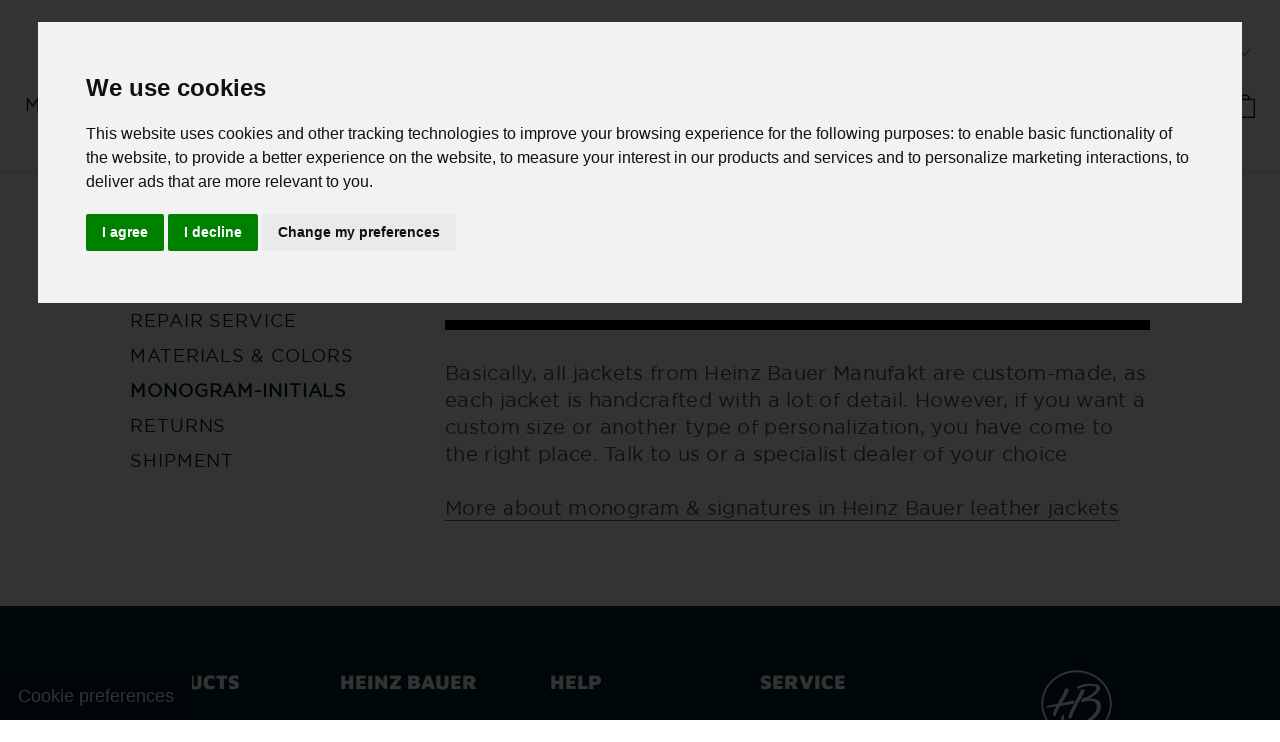

--- FILE ---
content_type: text/html; charset=iso-8859-1
request_url: https://www.heinzbauer.com/Monogram-Initials
body_size: 11338
content:
<!DOCTYPE html>
<html lang="en" itemscope itemtype="http://schema.org/WebPage">
<head>
        <meta http-equiv="content-type" content="text/html; charset=iso-8859-1">
  
        <title itemprop="name">Monogram-Initials</title>
        <meta name="description" itemprop="description" content="Monogram-Initials">
        <meta name="keywords" itemprop="keywords" content="Monogram-Initials">
        <meta http-equiv="X-UA-Compatible" content="IE=edge">    
        <meta name="viewport" content="width=device-width, initial-scale=1.0, user-scalable=no">
        <meta name="robots" content="index, follow">
        <meta itemprop="image" content="https://www.heinzbauer.com/bilder/intern/shoplogo/transparent.png">
        <meta itemprop="url" content="https://www.heinzbauer.com/Monogram-Initials">
        <meta property="og:type" content="website">
        <meta property="og:site_name" content="Monogram-Initials">
        <meta property="og:title" content="Monogram-Initials">
        <meta property="og:description" content="Monogram-Initials">
        <meta property="og:image" content="bilder/intern/shoplogo/transparent.png">
        <meta property="og:url" content="https://www.heinzbauer.com/Monogram-Initials">


        <link rel="canonical" href="https://www.heinzbauer.com/Monogram-Initials">
        <base href="https://www.heinzbauer.com/">


        <link type="image/x-icon" href="favicon-default.ico" rel="shortcut icon">




        <link type="text/css" href="templates/Evo-child-hbm/./themes/my-evo/bootstrap.css?v=4.06" rel="stylesheet">
        <link type="text/css" href="templates/Evo-child-hbm/../Evo/themes/base/offcanvas-menu.css?v=4.06" rel="stylesheet">
        <link type="text/css" href="templates/Evo-child-hbm/../Evo/themes/base/pnotify.custom.css?v=4.06" rel="stylesheet">
        <link type="text/css" href="templates/Evo-child-hbm/../Evo/themes/base/jquery-slider.css?v=4.06" rel="stylesheet">
        <link type="text/css" href="templates/Evo-child-hbm/css/mytheme.css?v=4.06" rel="stylesheet">


        <link type="text/css" href="includes/plugins/jtl_paypal/version/111/frontend/css/style.css?v=4.06" rel="stylesheet">

      
        <link type="text/css" rel="stylesheet" href="templates/Evo-child-hbm/css/fonts.css?v=4.06">
        <link type="text/css" rel="stylesheet" href="templates/Evo-child-hbm/css/styles.css?v=4.06">
        <link type="text/css" rel="stylesheet" href="templates/Evo-child-hbm/css/payment-webfonts-style.css">
        <link type="text/css" rel="stylesheet" href="templates/Evo-child-hbm/css/slick/slick.css">
        <link type="text/css" rel="stylesheet" href="templates/Evo-child-hbm/css/slick/slick-theme.css">
        <link type="text/css" rel="stylesheet" href="templates/Evo-child-hbm/css/productdetails.css">

    
    
        
        <link rel="alternate" type="application/rss+xml" title="Newsfeed Heinz Bauer Manufakt" href="rss.xml">

        <link rel="alternate" hreflang="de" href="https://www.heinzbauer.com/navi.php?n=25&amp;lang=ger">
        <link rel="alternate" hreflang="en" href="https://www.heinzbauer.com/Monogram-Initials">

    
    
                <style>
            body { background-color: #fff!important; }
        </style>
        
        <script src="templates/Evo-child-hbm/js/jquery-1.12.4.min.js"></script>
        <script src="templates/Evo-child-hbm/js/slick.js" type="text/javascript" charset="utf-8"></script>
        <script src="templates/Evo-child-hbm/js/smoothscroll.js"></script>
        
        <script>
            jQuery.ajaxPrefilter( function( s ) {
                if ( s.crossDomain ) {
                    s.contents.script = false;
                }
            } );
        </script>
    
    
<script>
    var head_conf = {
        head: "jtl",
        screens: [480, 768, 992, 1200]
    };
    (function(n, t) {
        "use strict";

        function w() {}

        function u(n, t) {
            if (n) {
                typeof n == "object" && (n = [].slice.call(n));
                for (var i = 0, r = n.length; i < r; i++) t.call(n, n[i], i)
            }
        }

        function it(n, i) {
            var r = Object.prototype.toString.call(i).slice(8, -1);
            return i !== t && i !== null && r === n
        }

        function s(n) {
            return it("Function", n)
        }

        function a(n) {
            return it("Array", n)
        }

        function et(n) {
            var i = n.split("/"),
                t = i[i.length - 1],
                r = t.indexOf("?");
            return r !== -1 ? t.substring(0, r) : t
        }

        function f(n) {
            (n = n || w, n._done) || (n(), n._done = 1)
        }

        function ot(n, t, r, u) {
            var f = typeof n == "object" ? n : {
                    test: n,
                    success: !t ? !1 : a(t) ? t : [t],
                    failure: !r ? !1 : a(r) ? r : [r],
                    callback: u || w
                },
                e = !!f.test;
            return e && !!f.success ? (f.success.push(f.callback), i.load.apply(null, f.success)) : e || !f.failure ? u() : (f.failure.push(f.callback), i.load.apply(null, f.failure)), i
        }

        function v(n) {
            var t = {},
                i, r;
            if (typeof n == "object")
                for (i in n) !n[i] || (t = {
                    name: i,
                    url: n[i]
                });
            else t = {
                name: et(n),
                url: n
            };
            return (r = c[t.name], r && r.url === t.url) ? r : (c[t.name] = t, t)
        }

        function y(n) {
            n = n || c;
            for (var t in n)
                if (n.hasOwnProperty(t) && n[t].state !== l) return !1;
            return !0
        }

        function st(n) {
            n.state = ft;
            u(n.onpreload, function(n) {
                n.call()
            })
        }

        function ht(n) {
            n.state === t && (n.state = nt, n.onpreload = [], rt({
                url: n.url,
                type: "cache"
            }, function() {
                st(n)
            }))
        }

        function ct() {
            var n = arguments,
                t = n[n.length - 1],
                r = [].slice.call(n, 1),
                f = r[0];
            return (s(t) || (t = null), a(n[0])) ? (n[0].push(t), i.load.apply(null, n[0]), i) : (f ? (u(r, function(n) {
                s(n) || !n || ht(v(n))
            }), b(v(n[0]), s(f) ? f : function() {
                i.load.apply(null, r)
            })) : b(v(n[0])), i)
        }

        function lt() {
            var n = arguments,
                t = n[n.length - 1],
                r = {};
            return (s(t) || (t = null), a(n[0])) ? (n[0].push(t), i.load.apply(null, n[0]), i) : (u(n, function(n) {
                n !== t && (n = v(n), r[n.name] = n)
            }), u(n, function(n) {
                n !== t && (n = v(n), b(n, function() {
                    y(r) && f(t)
                }))
            }), i)
        }

        function b(n, t) {
            if (t = t || w, n.state === l) {
                t();
                return
            }
            if (n.state === tt) {
                i.ready(n.name, t);
                return
            }
            if (n.state === nt) {
                n.onpreload.push(function() {
                    b(n, t)
                });
                return
            }
            n.state = tt;
            rt(n, function() {
                n.state = l;
                t();
                u(h[n.name], function(n) {
                    f(n)
                });
                o && y() && u(h.ALL, function(n) {
                    f(n)
                })
            })
        }

        function at(n) {
            n = n || "";
            var t = n.split("?")[0].split(".");
            return t[t.length - 1].toLowerCase()
        }

        function rt(t, i) {
            function e(t) {
                t = t || n.event;
                u.onload = u.onreadystatechange = u.onerror = null;
                i()
            }

            function o(f) {
                f = f || n.event;
                (f.type === "load" || /loaded|complete/.test(u.readyState) && (!r.documentMode || r.documentMode < 9)) && (n.clearTimeout(t.errorTimeout), n.clearTimeout(t.cssTimeout), u.onload = u.onreadystatechange = u.onerror = null, i())
            }

            function s() {
                if (t.state !== l && t.cssRetries <= 20) {
                    for (var i = 0, f = r.styleSheets.length; i < f; i++)
                        if (r.styleSheets[i].href === u.href) {
                            o({
                                type: "load"
                            });
                            return
                        } t.cssRetries++;
                    t.cssTimeout = n.setTimeout(s, 250)
                }
            }
            var u, h, f;
            i = i || w;
            h = at(t.url);
            h === "css" ? (u = r.createElement("link"), u.type = "text/" + (t.type || "css"), u.rel = "stylesheet", u.href = t.url, t.cssRetries = 0, t.cssTimeout = n.setTimeout(s, 500)) : (u = r.createElement("script"), u.type = "text/" + (t.type || "javascript"), u.src = t.url);
            u.onload = u.onreadystatechange = o;
            u.onerror = e;
            u.async = !1;
            u.defer = !1;
            t.errorTimeout = n.setTimeout(function() {
                e({
                    type: "timeout"
                })
            }, 7e3);
            f = r.head || r.getElementsByTagName("head")[0];
            f.insertBefore(u, f.lastChild)
        }

        function vt() {
            for (var t, u = r.getElementsByTagName("script"), n = 0, f = u.length; n < f; n++)
                if (t = u[n].getAttribute("data-headjs-load"), !!t) {
                    i.load(t);
                    return
                }
        }

        function yt(n, t) {
            var v, p, e;
            return n === r ? (o ? f(t) : d.push(t), i) : (s(n) && (t = n, n = "ALL"), a(n)) ? (v = {}, u(n, function(n) {
                v[n] = c[n];
                i.ready(n, function() {
                    y(v) && f(t)
                })
            }), i) : typeof n != "string" || !s(t) ? i : (p = c[n], p && p.state === l || n === "ALL" && y() && o) ? (f(t), i) : (e = h[n], e ? e.push(t) : e = h[n] = [t], i)
        }

        function e() {
            if (!r.body) {
                n.clearTimeout(i.readyTimeout);
                i.readyTimeout = n.setTimeout(e, 50);
                return
            }
            o || (o = !0, vt(), u(d, function(n) {
                f(n)
            }))
        }

        function k() {
            r.addEventListener ? (r.removeEventListener("DOMContentLoaded", k, !1), e()) : r.readyState === "complete" && (r.detachEvent("onreadystatechange", k), e())
        }
        var r = n.document,
            d = [],
            h = {},
            c = {},
            ut = "async" in r.createElement("script") || "MozAppearance" in r.documentElement.style || n.opera,
            o, g = n.head_conf && n.head_conf.head || "head",
            i = n[g] = n[g] || function() {
                i.ready.apply(null, arguments)
            },
            nt = 1,
            ft = 2,
            tt = 3,
            l = 4,
            p;
        if (r.readyState === "complete") e();
        else if (r.addEventListener) r.addEventListener("DOMContentLoaded", k, !1), n.addEventListener("load", e, !1);
        else {
            r.attachEvent("onreadystatechange", k);
            n.attachEvent("onload", e);
            p = !1;
            try {
                p = !n.frameElement && r.documentElement
            } catch (wt) {}
            p && p.doScroll && function pt() {
                if (!o) {
                    try {
                        p.doScroll("left")
                    } catch (t) {
                        n.clearTimeout(i.readyTimeout);
                        i.readyTimeout = n.setTimeout(pt, 50);
                        return
                    }
                    e()
                }
            }()
        }
        i.load = i.js = ut ? lt : ct;
        i.test = ot;
        i.ready = yt;
        i.ready(r, function() {
            y() && u(h.ALL, function(n) {
                f(n)
            });
            i.feature && i.feature("domloaded", !0)
        })
    })(window);
    (function(n, t) {
        "use strict";
        jQuery["fn"]["ready"] = function(fn) {
            jtl["ready"](function() {
                jQuery["ready"]["promise"]()["done"](fn)
            });
            return jQuery
        }
    })(window);
</script>



</head>




<body data-art="" data-id="" data-page="7" class="body-offcanvas">


<div class="main-wrapper fluid">

    
    
        <header class="hidden-print container-block" id="evo-nav-wrapper">
            <div>
                
                                <div>
                    
                        
                        <div class="hidden-xs clearfix">
                            <ul class="list-inline user-settings pull-right"></ul>
<div class="container"><div class="row"><div id="navi-sub" class="col-sm-12"><ul class="navi-sub">
<li class="col-responsive-show tf-0"><a href="echtleder-lederjacken/Personalisierte-und-massgeschneiderte-Damen-Outdoor-Jacke-in-Hirschleder-Braun" title="Personalisierte und massgeschneiderte Damen Outdoor Jacke in Hirschleder Braun">Outdoor-Jacke</a></li>
<li class=" tf-1"><a href="Help" title="Help">Help</a></li>
<li class=" tf-2"><a href="Storefinder_en" title="Storefinder">Storefinder</a></li>
<li class=" tf-3"><a href="Kontaktformular" rel="nofollow" title="Contact">Contact</a></li>
<li id="dropdown-language" class="language-dropdown dropdown">
<a href="#" class="dropdown-toggle btn btn-default btn-xs" data-toggle="dropdown" itemprop="inLanguage" itemscope itemtype="http://schema.org/Language" title="Please choose a language"><span class="lang-eng" itemprop="name"> English</span></a><ul id="language-dropdown" class="dropdown-menu dropdown-menu-right"><li><a href="https://www.heinzbauer.com/navi.php?n=25&amp;lang=ger" class="link_lang ger" rel="nofollow">German</a></li></ul>
</li>
</ul></div></div></div>
                        </div>
                        
                        

                    
                        
                    
                </div>
                                
            </div>
            
            
            <div class="category-nav navbar-wrapper hidden-xs">
                
<div class="nav-wrapper"><nav><div class="container"><div class="row"><div id="navi" class="col-sm-12"><ul class="navi">
<li class="" id="pl-mens"><a href="Mens" class="dropdown-toggle" data-toggle="e-dropdown" data-hover="dropdown" data-delay="300" data-hover-delay="100" data-close-others="true">Mens</a></li>
<li class="" id="pl-ladies"><a href="Ladies" class="dropdown-toggle" data-toggle="e-dropdown" data-hover="dropdown" data-delay="300" data-hover-delay="100" data-close-others="true">Ladies</a></li>
<li class="" id="pl-monogram"><a href="HeinzBauer-Feature-Monogram">Monogram</a></li>
<li><a href="./"><img alt="Heinz Bauer Manufakt GmbH - Feinste Lederjacken made in Germany" src="images/hbm-logo-2020.png"></a></li>
<li class="" id="pl-manufacture"><a href="The-Manufacture">Manufacture</a></li>
<li class="" id="pl-hb stories"><a href="HB-Stories_2">HB Stories</a></li>
<li><ul>
<div class="header-search-bar">
<div class="header-search"></div>
<li id="search" style="display:none"><form action="navi.php" method="GET"><div class="input-group">
<span class="input-group-addon"><button type="submit" name="search" id="search-submit-button" aria-label="Search"><span class="hi hi-search"></span></button></span><input name="qs" type="text" class="form-control ac_input" placeholder="Search" autocomplete="off" aria-label="Search"><span class="input-group-addon close-form"><span class="hi hi-search-closer"></span></span>
</div></form></li>
</div>
<li class="login dropdown hidden-xs">
<a href="#" class="dropdown-toggle" data-toggle="dropdown" title="Login"><div class="header-user"></div></a><ul id="login-dropdown" class="dropdown-menu dropdown-menu-right">
<li id="login-options"><form action="https://www.heinzbauer.com/My-account" method="post" class="form evo-validate">
<input type="hidden" class="jtl_token" name="jtl_token" value="e1c08863daf09dc2b09827a74cfca812"><fieldset id="quick-login">
<div class="form-group"><input type="email" name="email" id="email_quick" class="form-control" placeholder="E-Mail address" required></div>
<div class="form-group"><input type="password" name="passwort" id="password_quick" class="form-control" placeholder="Password" required></div>
<div class="form-group">
<input type="hidden" name="login" value="1"><button type="submit" id="submit-btn" class="btn btn-primary btn-block">Login</button>
</div>
</fieldset>
</form></li>
<div style="padding: 10px;">
<li id="login-options"><a href="https://www.heinzbauer.com/pass.php" rel="nofollow" title="forgot password">forgot password</a></li>
<li id="login-options"><a href="https://www.heinzbauer.com/registrieren.php" title="Register now">New here? Register now</a></li>
</div>
</ul>
</li>
<li class="hidden-xs cart-menu dropdown" data-toggle="basket-items">
<a href="https://www.heinzbauer.com/warenkorb.php" class="dropdown-toggle" data-toggle="dropdown" title="Basket">
    <div class="header-shopping-cart"></div>
        <!-- <span class="shopping-cart-label hidden-sm"> 0,00 &euro;</span> <span class="caret"></span>-->
</a>
<ul class="cart-dropdown dropdown-menu dropdown-menu-right" id="dropdown-menu-md">
    <li style="
    float: inherit!important;
    margin-right: inherit;
    background: white;
    width: 360px;
">
            <a class="static-empt-link" href="https://www.heinzbauer.com/warenkorb.php" title="There are no items in your basket"><div class="empty-cart-info">There are no items in your basket</div></a>
    </li>

</ul>
</li>
</ul></li>
</ul></div></div></div></nav></div>
            </div>
            


                        <link href="/templates/Evo-child-hbm/css/hamburgers.css" rel="stylesheet">


<nav id="shop-nav-xs" class="navbar navbar-default visible-xs">
<div class="container-fluid"><div class="navbar-collapse">
<ul class="nav navbar-nav navbar-left force-float"><li><a href="#" class="offcanvas-toggle" data-toggle="offcanvas" data-target="#navbar-offcanvas"><i class="hamburger hamburger--collapse"><div class="hamburger-box"><div class="hamburger-inner"></div></div></i></a></li></ul>
<div class="nav-logo"><a href="./"><img src="images/hbm-logo-2020.png"></a></div>
<ul class="nav navbar-right force-float action-nav">
<li><a class="nav-wklink" href="navi.php?search=&amp;qs=" title="Search"><div class="header-search-bars"></div></a></li>
<li><a class="nav-wklink" href="https://www.heinzbauer.com/warenkorb.php" title="Basket"><div class="header-shopping-cart"></div></a></li>
</ul>
</div></div>
</nav>


<nav class="navbar navbar-default navbar-offcanvas" id="navbar-offcanvas">
<span class="xs-home"></span><nav class="navbar navbar-inverse"><div class="container-fluid"><div class="navbar-nav nav navbar-right text-right"><a class="btn btn-offcanvas btn-default btn-close navbar-btn"><span class="fa fa-times"></span></a></div></div></nav><div class="container-fluid"><div class="sidebar-offcanvas">
<div class="navbar-categories"><ul class="nav navbar-nav">                                                


                                              

    <li id="mk-Mens">
<a href="Mens" class="nav-sub" data-ref="84"><i class="fa fa-square-o text-muted"></i> Mens<i class="fa fa-angle-right nav-toggle pull-right ff"></i></a><ul class="nav">                                                


                                              

    <li id="mk-Windbreaker Leather Jackets"><a href="Windbreaker-Leather-Jackets" data-ref="86"><i class="fa fa-square-o text-muted"></i> Windbreaker Leather Jackets</a></li>
<li id="mk-Leather biker jacket"><a href="Leather-biker-jacket" data-ref="87"><i class="fa fa-square-o text-muted"></i> Leather biker jacket</a></li>
<li id="mk-Leather down jacket"><a href="Leather-down-jacket" data-ref="89"><i class="fa fa-square-o text-muted"></i> Leather down jacket</a></li>
<li id="mk-Leather coats for men"><a href="Leather-coats-for-men" data-ref="88"><i class="fa fa-square-o text-muted"></i> Leather coats for men</a></li>
<li id="mk-Leather and Knit for men"><a href="Leather-and-Knit-for-men" data-ref="91"><i class="fa fa-square-o text-muted"></i> Leather and Knit for men</a></li>
<li id="mk-Leather accessories"><a href="Leather-accessories" data-ref="95"><i class="fa fa-square-o text-muted"></i> Leather accessories</a></li>
<li id="mk-Special / Collaboration"><a href="Special-/-Collaboration" data-ref="90"><i class="fa fa-square-o text-muted"></i> Special / Collaboration</a></li>
</ul>
</li>
<li id="mk-Ladies">
<a href="Ladies" class="nav-sub" data-ref="85"><i class="fa fa-square-o text-muted"></i> Ladies<i class="fa fa-angle-right nav-toggle pull-right ff"></i></a><ul class="nav">                                                


                                              

    <li id="mk-Convertible leather jackets"><a href="Convertible-leather-jackets" data-ref="92"><i class="fa fa-square-o text-muted"></i> Convertible leather jackets</a></li>
<li id="mk-Convertible leather coat"><a href="Convertible-leather-coat" data-ref="97"><i class="fa fa-square-o text-muted"></i> Convertible leather coat</a></li>
<li id="mk-Leather down jackets"><a href="Leather-down-jackets" data-ref="94"><i class="fa fa-square-o text-muted"></i> Leather down jackets</a></li>
<li id="mk-Leather quilted jacket"><a href="Leather-quilted-jacket" data-ref="98"><i class="fa fa-square-o text-muted"></i> Leather quilted jacket</a></li>
<li id="mk-Leather quilted coat"><a href="Leather-quilted-coat" data-ref="93"><i class="fa fa-square-o text-muted"></i> Leather quilted coat</a></li>
<li id="mk-Leather accessories"><a href="Leather-accessories_1" data-ref="96"><i class="fa fa-square-o text-muted"></i> Leather accessories</a></li>
</ul>
</li>
<li id="mk-Monogram"><a href="HeinzBauer-Feature-Monogram" data-ref="80"><i class="fa fa-square-o text-muted"></i> Monogram</a></li>
<li id="mk-Manufacture"><a href="The-Manufacture" data-ref="81"><i class="fa fa-square-o text-muted"></i> Manufacture</a></li>
<li id="mk-HB Stories"><a href="HB-Stories_2" data-ref="82"><i class="fa fa-square-o text-muted"></i> HB Stories</a></li>
</ul></div>
<!-- Offset --><ul class="nav navbar-nav offset-nav-last">
<li id="gl-8" class="language-dropdown dropdown">
<a class="mm-01" href="https://www.heinzbauer.com/registrieren.php" title="My Account">My Account</a><!--<a class="mm-02" href="Sprache" title="Sprache">Sprache</a>--><a href="#" class="dropdown-toggle btn btn-default btn-xs" data-toggle="dropdown" itemprop="inLanguage" itemscope itemtype="http://schema.org/Language" title="Please choose a language">English</a><ul id="language-dropdown" class="dropdown-menu dropdown-menu-right"><li><a href="https://www.heinzbauer.com/navi.php?n=25&amp;lang=ger" class="link_lang ger" rel="nofollow">German</a></li></ul>
</li>
<li class="" id="gl-0"><a href="Help" title="Help">Help</a></li>
<li class="" id="gl-1"><a href="Storefinder_en" title="Storefinder">Storefinder</a></li>
<li class="" id="gl-2"><a href="Kontaktformular" title="Contact">Contact</a></li>
</ul>
</div></div>
</nav>

        </header>
    


    
   
    <div id="content-wrapper"> 
    

    
                                    

        
    
    <div class="container">
    
        
        
     
        
        
   
    
    <div class="xrow">
    
        
        
        
                                                
                                                                
        

                 
        
        
     
                        
            
            <div id="content" class="xcol-xs-12">
            
                
         
        
        
        
        
        
    
        
    

                
                
                

    




                                                                                     







            


    

    


                                                                                     

    <!-- hilfebereich :: blog/detail_news-->
    <article itemprop="mainEntity" itemscope itemtype="https://schema.org/BlogPosting">
        <meta itemprop="mainEntityOfPage" content="https://www.heinzbauer.com/Monogram-Initials">

        
        

<section class="blog-content-detail" id="hilfebereich" data-id="blog-content-detail">
<div itemprop="articleBody" class="box-container">
<div class="row">
    
    


    <div class="col-sm-5">
    <div class="blog-detail-categoryname" style="display: none;">Monogram Initials</div>   
    </div>   
</div>
    
<div class="row">
    
<div class="col-xs-12 col-sm-4 col-sm-offset-0 col-md-3 col-md-offset-1">
    
<div class="go-back" style="display: block;">
    
        <a data="mng-eng" href="Get-help">Back</a>
        
    </div>
    
    
    

    <ul class="blog-navi">
    <li class="Product-Care_1"><a href="Product-Care_1">Product Care</a></li>
<li class="Repair-Service"><a href="Repair-Service">Repair Service</a></li>
<li class="Materials-Colors"><a href="Materials-Colors">Materials &amp; Colors</a></li>
<li class="Monogram-Initials"><a href="Monogram-Initials">Monogram-Initials</a></li>
<li class="Returns"><a href="Returns">Returns</a></li>
<li class="Shipment_1"><a href="Shipment_1">Shipment</a></li>
</ul>


<script>
    $(document).ready(function() {
        $(".Monogram-Initials").addClass("activemenu");
  });

</script>
  
    
    </div>  
    
    <div class="col-sm-8 col-md-7 blog-content blog-content-answers">
    


        <h1 itemprop="headline">
            Monogram-Initials
        </h1>
    
        
    <p>

                            <meta itemprop="image" content="https://www.heinzbauer.com/">
                        </p>
<p>Basically, all jackets from Heinz Bauer Manufakt are custom-made, as each jacket is handcrafted with a lot of detail. However, if you want a custom size or another type of personalization, you have come to the right place. Talk to us or a specialist dealer of your choice<br>
<br>
<a href="HeinzBauer-Feature-Monogram">More about monogram &amp; signatures in Heinz Bauer leather jackets</a></p>


    
    

</div>
</div>



    



    



                                                                                        
<!-- klink  kfooter-->




         







































 





<!--
-->


<!-- page material & colors :: auswahlseite -->


<!-- page material & colors :: detailseite -->





<!-- section newsletter -->




<!-- page messen -->



    
    </div>
    
    
    
    
        

    
    </section></article>
</div>
    
    
    
    </div>
    
  
    
    </div>
    
    
    
    </div>
    










    <div class="clearfix"></div>
    <footer>
        <div class="hidden-print container">
            
            
            
                                
                    
                   
                    
                <div class="row" id="footer-boxes">
                    
<div class="col-md-1 hidden-xs hidden-sm hidden-md">
                  <div class="gs">
                      
                  </div>
               </div>
                    
                   
                                               
                    
                                                 <div class="col-xs-4 col-xs-offset-2 col-sm-2 col-sm-offset-1 col-md-2 col-md-offset-1 col-lg-2 col-lg-offset-0 mf-1">
                                
                                                                                                                                                                             <section id="box126">
        <div>
            <h3>Products</h3>
        </div>
        
            <ul>
                <li class=""><a href="https://www.heinzbauer.com/Women" data-ref="83">Women</a></li>
<li class=""><a href="https://www.heinzbauer.com/Men_1" data-ref="84">Men</a></li>
            </ul>
      
    </section>

                                                                                                </div>
                                
                                                                       
                    
                                                 <div class="col-xs-6 col-sm-3 col-lg-2 col-lg-offset-0 mf-2">                              
                                
                                                                                                                                                                             <section id="box123">
        <div>
            <h3>HEINZ BAUER</h3>
        </div>
        
            <ul>
                <li class=""><a href="https://www.heinzbauer.com/The-Manufacture" data-ref="68">Manufacture</a></li>
<li class=""><a href="https://www.heinzbauer.com/The-Jacket" rel="nofollow" data-ref="71">The Jacket</a></li>
<li class=""><a href="https://www.heinzbauer.com/Contactform" data-ref="100">Contact</a></li>
<li class=""><a href="https://www.heinzbauer.com/Carrier" data-ref="75">Carrier</a></li>
<li class=""><a href="https://www.heinzbauer.com/Fair" data-ref="76">Fair</a></li>
<li class=""><a href="https://www.heinzbauer.com/coats-jackets-showroom" data-ref="81">Showroom</a></li>
            </ul>
      
    </section>

                                                                                                </div>
                                
                                                                       
                    
                                                 <div class="col-xs-4 col-xs-offset-2 col-sm-3 col-sm-offset-0 col-md-2 col-md-offset-0 col-lg-2 col-lg-offset-0 mf-3">                          
                                                                
                                
                                                                                                                                                                             <section id="box122">
        <div>
            <h3>HELP</h3>
        </div>
        
            <ul>
                <li class=""><a href="https://www.heinzbauer.com/FAQ" rel="nofollow" data-ref="69">FAQ</a></li>
<li class=""><a href="https://www.heinzbauer.com/Size-Guide" rel="nofollow" data-ref="67">Size Guide</a></li>
<li class=""><a href="https://www.heinzbauer.com/Shipment" data-ref="49">Shipment</a></li>
<li class=""><a href="https://www.heinzbauer.com/Returns-Exchanges" rel="nofollow" data-ref="73">Returns &amp; Exchanges</a></li>
<li class=""><a href="https://www.heinzbauer.com/-Customer-service" rel="nofollow" data-ref="74"> Customer Service</a></li>
            </ul>
      
    </section>

                                                                                                </div>
                                
                                                                       
                    
                                                 <div class="col-xs-6 col-sm-3 col-lg-2 col-lg-offset-0 mf-4">    
                                                                                                                                                                             <section id="box125">
        <div>
            <h3>Service</h3>
        </div>
        
            <ul>
                <li class=""><a href="https://www.heinzbauer.com/Catalog-request" data-ref="95">Catalogue Request</a></li>
<li class=""><a href="https://www.heinzbauer.com/Monogram-feature_1" data-ref="78">Monogram</a></li>
<li class=""><a href="https://www.heinzbauer.com/Storefinder_1" data-ref="79">Storefinder</a></li>
<li class=""><a href="https://www.heinzbauer.com/Product-care" data-ref="80">Product Care</a></li>
<li class=""><a href="newsletter" data-ref="82">Newsletter</a></li>
            </ul>
      
    </section>

                                                                                                </div>
                                
                                                                       
                    
                                                 <div class="col-xs-6 col-sm-3 col-lg-2 col-lg-offset-0 mf-5">    
                                                                                                                                                     </div>
                                
                                                                       
                    
                                                 <div class="col-xs-6 col-sm-3 col-lg-2 col-lg-offset-0 mf-6">    
                                                                                                                                                     </div>
                                
                                            
                                
                                
 <style>
     footer li a span {
    display: none;
}
     section#legal li a span {
    display: none;
}
</style>                            
                                
<div class="col-xs-12 hidden-sm hidden-md col-lg-2 col-lg-offset-0 text-center">
                  <div class="gs">
                     <img alt="Heinz Bauer Manufakt Lederbekleidung" class="logo-footer" src="images/heinzbauer_logo_footer_white.png">
                    <ul class="footer_social bottom">
                        <li><a aria-label="Twitter" href="https://www.instagram.com/heinz_bauer_manufakt/"><i class="fa fa-instagram"></i><span>Instagram</span></a></li>
                        <li><a aria-label="YouTube" href="https://www.youtube.com/user/HeinzBauerJackets/videos"><i class="fa fa-youtube"></i><span>YouTube</span></a></li>
                        <li><a aria-label="Facebook" href="http://www.facebook.com/Heinzbauermanufakt/"><i class="fa fa-facebook"></i><span>Facebook</span></a></li>
                    </ul>
                  </div>
               </div>                          
                                
                                
                </div>
                        

            
                        
            <div class="row">
                
                                    <div class="language-dropdown dropdown visible-xs col-xs-6 text-center">
                        <a href="#" class="dropdown-toggle" data-toggle="dropdown" title="Please choose a language">
                            <i class="fa fa-language"></i>
                            <span class="caret"></span>
                        </a>
                        <ul id="language-dropdown-small" class="dropdown-menu dropdown-menu-right">
                                                                                                                                                            <li class="active lang-eng visible-xs"><a>English</a></li>
                                                            
                                                                                                <li>
                                        <a href="https://www.heinzbauer.com/navi.php?n=25&amp;lang=ger" class="link_lang ger" rel="nofollow">German</a>
                                    </li>
                                                                                                                        
                        </ul>
                    </div>
                                
                
                                
            </div>
                    
            <!-- <div class="footnote-vat text-center">
                                    
                                                    
                                
                    <p class="padded-lg-top">
                        <span class="footnote-reference">*</span> All prices inclusive legal <abbr title="value added tax">VAT</abbr> plus <a href="%s">shipping costs</a>                    </p>
                
            </div> -->
                    
                </div>
        <div id="copyright" class="container-block">
            
                <div class="container">
                                        <ul class="row list-unstyled">
                        <li class="col-xs-12 col-md-3">
                                                                                </li>
                        <li class="col-xs-12 col-md-6 text-center">
                                                    </li>
                        <li class="col-xs-12 col-md-3 text-right" id="system-credits">
                                                        Powered by <a href="http://jtl-url.de/jtlshop" title="JTL-Shop" target="_blank" rel="noopener nofollow">JTL-Shop</a>
                                                    </li>
                    </ul>
                                     </div>
            
        </div>
    </footer>
                    
             
                    
                    

<section id="legal" class="legal">
         <div class="container">
            <div class="row">
               <div class="col-sm-1"></div>
               <div class="legal-inside-list-left col-xs-12 col-sm-12 col-lg-7">
                                                                
                                                                                                                                                                                           
                                                                                                                                                                                           
                                                                                                                                                                                           
                                                                                                                                                                                           
                                                                                                                        <ul>
                <li class=""><a href="https://www.heinzbauer.com/Imprint" data-ref="85">Imprint</a></li>
<li class=""><a href="https://www.heinzbauer.com/Privacy-Policy" data-ref="86">Privacy Policy</a></li>
<li class=""><a href="https://www.heinzbauer.com/Terms" data-ref="87">Terms</a></li>
<li class=""><a href="https://www.heinzbauer.com/Cookies-Notice" data-ref="88">Cookies</a></li>
<li class=""><a href="https://www.heinzbauer.com/Cancellation-policy" data-ref="89">Cancellation policy</a></li>
            </ul> 
                                                                                                                                                           
                                                                                                                                                
               </div>
               <div class="legal-inside-list-right col-xs-12 col-sm-12 col-lg-4">
                  <ul class="payment-options">
                                                                
                                                                                                                                                                                           
                                                                                                                                                                                           
                                                                                                                                                                                           
                                                                                                                                                                                           
                                                                                                                                                                                           
                                                                                                                            <li class=""><a href="https://www.heinzbauer.com/Payment-Methods" data-ref="90">Payment Methods</a></li>
                                                                                                                
                     
                      
                      
                         <li><a aria-label="Payment-Methods Sofort" href="Payment-Methods"><i class="pw pw-sofort"></i><span>Payment-Methods Sofort</span></a></li>
                     <li><a aria-label="Payment-Methods Visa" href="Payment-Methods"><i class="pw pw-visa"></i><span>Payment-Methods Visa</span></a></li>
                     <li><a aria-label="Payment-Methods PayPal" href="Payment-Methods"><i class="pw pw-paypal"></i><span>Payment-Methods PayPal</span></a></li>
                     <li><a aria-label="Payment-Methods Maestro" href="Payment-Methods"><i class="pw pw-maestro"></i><span>Payment-Methods Maestro</span></a></li>
      
                      

                      
                  </ul>
               </div>
            </div>
         </div>
      </section>   



</div> 




        
    
    
    <script>
        jtl.load(["includes/plugins/jtl_paypal/version/111/frontend/js/paypal.js?v=4.06","templates/Evo/js/jquery.touch.min.js?v=4.06","templates/Evo/js/jquery.backstretch.min.js?v=4.06","templates/Evo/js/jquery.dimension.js?v=4.06","templates/Evo/js/jquery.offcanvas.js?v=4.06","templates/Evo/js/jquery.nivo.slider.pack.js?v=4.06","templates/Evo/js/jquery.waitforimages.js?v=4.06","templates/Evo/js/jquery.lazy.js?v=4.06","templates/Evo/js/jquery.serialize-object.js?v=4.06","templates/Evo/js/bootstrap.min.js?v=4.06","templates/Evo/js/bootstrap-tabdrop.js?v=4.06","templates/Evo/js/bootstrap-slider.js?v=4.06","templates/Evo/js/bootstrap-modal.js?v=4.06","templates/Evo/js/bootstrap-grid.js?v=4.06","templates/Evo/js/bootstrap-toolkit.js?v=4.06","templates/Evo/js/bootstrap-select.js?v=4.06","templates/Evo/js/bootstrap-hover-dropdown.min.js?v=4.06","templates/Evo/js/jtl.evo.js?v=4.06","templates/Evo/js/jtl.article.js?v=4.06","templates/Evo/js/jtl.basket.js?v=4.06","templates/Evo/js/jtl.io.js?v=4.06","templates/Evo/js/jtl.gallery.js?v=4.06","templates/Evo/js/typeahead.bundle.js?v=4.06","templates/Evo/js/photoswipe.js?v=4.06","templates/Evo/js/slick.js?v=4.06","templates/Evo/js/spin.js?v=4.06","templates/Evo/js/global.js?v=4.06","templates/Evo-child-hbm/js/custom.js?v=4.06",]);
            </script>



                    
    

<style>
    a#open_preferences_center,
    a#changePreferences,
    a#changePreferences2 {
    background: #001a22;
    font-size: 18px;
    padding: 10px 18px;
    position: fixed;
    bottom: 0;
    color: #fff;
    cursor:pointer;
            z-index: 9;
}
.light.cc_dialog button.cc_b_ok {
    margin-right: 0.25rem !important;
    margin-bottom: 0.25rem;
}
.cc_dialog button.cc_b_cp {
    margin-left: 0!important;
}
h1.cc_dialog_headline {
    font-size: 26px!important;
    line-height: 1.1!important;
}
    .cc_cp_m_content_entry h1 {
    font-size: 24px!important;
    line-height: 1.2;
}
.cookie-consent-preferences-overlay .cookie-consent-preferences-dialog .cc_cp_container .cc_cp_content .cc_cp_m_content .cc_cp_m_content_entry p {
    line-height: 1.4;
    font-size: 13px;
}
.privacy-label {
    text-align: center;
    background: #eaf7ec;
    padding: 100px;
}
    .privacy-label a#changePreferences2 {
    position: relative;
    display: inline-block;
    width: 50%;
    margin: 50px;
}
button:focus {
outline:0!important;
border:0;
box-shadow: 0 0 0 0!important;
}
button{
border: none!important;
box-shadow: 0 0 0 0!important;
}
</style>

<a id="open_preferences_center">Cookie preferences</a>
<!-- <script src="templates/Evo-child-hbm/js/cookie-consent.js"></script>-->
<script type="text/javascript" src="templates/Evo-child-hbm/js/cookie-consent.js" charset="UTF-8"></script>
<!--
<script type="text/javascript">
    document.addEventListener('DOMContentLoaded', function() {

        cookieconsent.run({
            "notice_banner_type": "interstitial",
            "consent_type": "express",
            "palette": "light",
            "language": "en",
            "website_name": "Heinz Bauer Manufakt GmbH",
            "change_preferences_selector": "#changePreferences,#changePreferences2",
            "cookies_policy_url": "https://www.heinzbauer.com/Privacy-Policy"
        });

    });
    $('.privacy-label').hide();
</script>
-->
<script type="text/javascript" charset="UTF-8">
document.addEventListener('DOMContentLoaded', function () {
cookieconsent.run({"notice_banner_type":"interstitial",
"consent_type":"express",
"palette":"light",
"language":"en",
"page_load_consent_levels":["strictly-necessary"],
"notice_banner_reject_button_hide":false,
"preferences_center_close_button_hide":false,
"page_refresh_confirmation_buttons":true,
"website_privacy_policy_url":"https://www.heinzbauer.com/Privacy-Policy"});
});
</script>






<!-- Google Maps -->

<script>
        $('.privacy-label').show();
</script>

<!-- Cookie Consent by https://www.PrivacyPolicies.com --> 
<noscript>Cookie Consent by <a href="https://www.PrivacyPolicies.com/cookie-consent/" rel="nofollow noopener">PrivacyPolicies.com</a>
</noscript>
<!-- End Cookie Consent --> 
    


    
           
              
</body>
</html>


--- FILE ---
content_type: text/css
request_url: https://www.heinzbauer.com/templates/Evo-child-hbm/css/mytheme.css?v=4.06
body_size: 17
content:
/*
 * Platz fÃ¼r eigene Ã„nderungen direkt als CSS
 * Die hier gemachten Ã„nderungen Ã¼berschreiben ggfs. andere Styles, da diese Datei als letzte geladen wird.
 */


--- FILE ---
content_type: text/css
request_url: https://www.heinzbauer.com/templates/Evo-child-hbm/css/fonts.css?v=4.06
body_size: 587
content:

/* maven-pro-regular - latin */
@font-face {
  font-family: 'MavenPro';
  font-style: normal;
  font-weight: 400;
  src: url('/templates/Evo-child-hbm/fonts/maven-pro-v21-latin-regular.eot'); /* IE9 Compat Modes */
  src: url('/templates/Evo-child-hbm/fonts/maven-pro-v21-latin-regular.eot?#iefix') format('embedded-opentype'), /* IE6-IE8 */
       url('/templates/Evo-child-hbm/fonts/maven-pro-v21-latin-regular.woff2') format('woff2'), /* Super Modern Browsers */
       url('/templates/Evo-child-hbm/fonts/maven-pro-v21-latin-regular.woff') format('woff'), /* Modern Browsers */
       url('/templates/Evo-child-hbm/fonts/maven-pro-v21-latin-regular.ttf') format('truetype'), /* Safari, Android, iOS */
       url('/templates/Evo-child-hbm/fonts/maven-pro-v21-latin-regular.svg#MavenPro') format('svg'); /* Legacy iOS */
}
/* maven-pro-600 - latin */
@font-face {
  font-family: 'MavenPro';
  font-style: normal;
  font-weight: 600;
  src: url('/templates/Evo-child-hbm/fonts/maven-pro-v21-latin-600.eot'); /* IE9 Compat Modes */
  src: url('/templates/Evo-child-hbm/fonts/maven-pro-v21-latin-600.eot?#iefix') format('embedded-opentype'), /* IE6-IE8 */
       url('/templates/Evo-child-hbm/fonts/maven-pro-v21-latin-600.woff2') format('woff2'), /* Super Modern Browsers */
       url('/templates/Evo-child-hbm/fonts/maven-pro-v21-latin-600.woff') format('woff'), /* Modern Browsers */
       url('/templates/Evo-child-hbm/fonts/maven-pro-v21-latin-600.ttf') format('truetype'), /* Safari, Android, iOS */
       url('/templates/Evo-child-hbm/fonts/maven-pro-v21-latin-600.svg#MavenPro') format('svg'); /* Legacy iOS */
}
/* maven-pro-500 - latin */
@font-face {
  font-family: 'MavenPro';
  font-style: normal;
  font-weight: 500;
  src: url('/templates/Evo-child-hbm/fonts/maven-pro-v21-latin-500.eot'); /* IE9 Compat Modes */
  src: url('/templates/Evo-child-hbm/fonts/maven-pro-v21-latin-500.eot?#iefix') format('embedded-opentype'), /* IE6-IE8 */
       url('/templates/Evo-child-hbm/fonts/maven-pro-v21-latin-500.woff2') format('woff2'), /* Super Modern Browsers */
       url('/templates/Evo-child-hbm/fonts/maven-pro-v21-latin-500.woff') format('woff'), /* Modern Browsers */
       url('/templates/Evo-child-hbm/fonts/maven-pro-v21-latin-500.ttf') format('truetype'), /* Safari, Android, iOS */
       url('/templates/Evo-child-hbm/fonts/maven-pro-v21-latin-500.svg#MavenPro') format('svg'); /* Legacy iOS */
}
/* maven-pro-700 - latin */
@font-face {
  font-family: 'MavenPro';
  font-style: normal;
  font-weight: 700;
  src: url('/templates/Evo-child-hbm/fonts/maven-pro-v21-latin-700.eot'); /* IE9 Compat Modes */
  src: url('/templates/Evo-child-hbm/fonts/maven-pro-v21-latin-700.eot?#iefix') format('embedded-opentype'), /* IE6-IE8 */
       url('/templates/Evo-child-hbm/fonts/maven-pro-v21-latin-700.woff2') format('woff2'), /* Super Modern Browsers */
       url('/templates/Evo-child-hbm/fonts/maven-pro-v21-latin-700.woff') format('woff'), /* Modern Browsers */
       url('/templates/Evo-child-hbm/fonts/maven-pro-v21-latin-700.ttf') format('truetype'), /* Safari, Android, iOS */
       url('/templates/Evo-child-hbm/fonts/maven-pro-v21-latin-700.svg#MavenPro') format('svg'); /* Legacy iOS */
}
/* maven-pro-800 - latin */
@font-face {
  font-family: 'MavenPro';
  font-style: normal;
  font-weight: 800;
  src: url('/templates/Evo-child-hbm/fonts/maven-pro-v21-latin-800.eot'); /* IE9 Compat Modes */
  src: url('/templates/Evo-child-hbm/fonts/maven-pro-v21-latin-800.eot?#iefix') format('embedded-opentype'), /* IE6-IE8 */
       url('/templates/Evo-child-hbm/fonts/maven-pro-v21-latin-800.woff2') format('woff2'), /* Super Modern Browsers */
       url('/templates/Evo-child-hbm/fonts/maven-pro-v21-latin-800.woff') format('woff'), /* Modern Browsers */
       url('/templates/Evo-child-hbm/fonts/maven-pro-v21-latin-800.ttf') format('truetype'), /* Safari, Android, iOS */
       url('/templates/Evo-child-hbm/fonts/maven-pro-v21-latin-800.svg#MavenPro') format('svg'); /* Legacy iOS */
}

/* maven-pro-900 - latin */
@font-face {
  font-family: 'MavenPro';
  font-style: normal;
  font-weight: 900;
  src: url('/templates/Evo-child-hbm/fonts/maven-pro-v21-latin-900.eot'); /* IE9 Compat Modes */
  src: url('/templates/Evo-child-hbm/fonts/maven-pro-v21-latin-900.eot?#iefix') format('embedded-opentype'), /* IE6-IE8 */
       url('/templates/Evo-child-hbm/fonts/maven-pro-v21-latin-900.woff2') format('woff2'), /* Super Modern Browsers */
       url('/templates/Evo-child-hbm/fonts/maven-pro-v21-latin-900.woff') format('woff'), /* Modern Browsers */
       url('/templates/Evo-child-hbm/fonts/maven-pro.black.ttf') format('truetype'), /* Safari, Android, iOS */
       url('/templates/Evo-child-hbm/fonts/maven-pro-v21-latin-900.svg#MavenPro') format('svg'); /* Legacy iOS */
}


@font-face {
    font-family: 'GothamBlack';
    src: url('/templates/Evo-child-hbm/fonts/gotham-black-webfont.eot');
    src: url('/templates/Evo-child-hbm/fonts/gotham-black-webfont.eot?#iefix') format('embedded-opentype'),
         url('/templates/Evo-child-hbm/fonts/gotham-black-webfont.woff') format('woff'),
         url('/templates/Evo-child-hbm/fonts/gotham-black-webfont.ttf') format('truetype'),
         url('gotham-black-webfont.svg#gothamblack') format('svg');
    font-weight: normal;
    font-style: normal;

}

@font-face {
    font-family: 'GothamBold';
    src: url('/templates/Evo-child-hbm/fonts/gotham-bold-webfont.eot');
    src: url('/templates/Evo-child-hbm/fonts/gotham-bold-webfont.eot?#iefix') format('embedded-opentype'),
         url('/templates/Evo-child-hbm/fonts/gotham-bold-webfont.woff') format('woff'),
         url('/templates/Evo-child-hbm/fonts/gotham-bold-webfont.ttf') format('truetype'),
         url('/templates/Evo-child-hbm/fonts/gotham-bold-webfont.svg#gothambold') format('svg');
    font-weight: normal;
    font-style: normal;

}

@font-face {
    font-family: 'Gotham';
    src: url('/templates/Evo-child-hbm/fonts/gotham-book-webfont.eot');
    src: url('/templates/Evo-child-hbm/fonts/gotham-book-webfont.eot?#iefix') format('embedded-opentype'),
         url('/templates/Evo-child-hbm/fonts/gotham-book-webfont.woff') format('woff'),
         url('/templates/Evo-child-hbm/fonts/gotham-book-webfont.ttf') format('truetype'),
         url('/templates/Evo-child-hbm/fonts/gotham-book-webfont.svg#gothambook') format('svg');
    font-weight: normal;
    font-style: normal;

}
@font-face {
    font-family: 'GothamMedium';
    src: url('/templates/Evo-child-hbm/fonts/gotham-medium-webfont.eot');
    src: url('/templates/Evo-child-hbm/fonts/gotham-medium-webfont.eot?#iefix') format('embedded-opentype'),
         url('/templates/Evo-child-hbm/fonts/gotham-medium-webfont.woff') format('woff'),
         url('/templates/Evo-child-hbm/fonts/gotham-medium-webfont.ttf') format('truetype'),
         url('/templates/Evo-child-hbm/fonts/gotham-medium-webfont.svg#gothammedium') format('svg');
    font-weight: normal;
    font-style: normal;

}

























--- FILE ---
content_type: text/css
request_url: https://www.heinzbauer.com/templates/Evo-child-hbm/css/styles.css?v=4.06
body_size: 33162
content:
html {
    font-family: sans-serif;
    line-height: 1.15;
    font-size: inherit;
    -webkit-text-size-adjust: 100%;
    -webkit-tap-highlight-color: transparent;
}
body {
    margin: 0;
    font-family: -apple-system,BlinkMacSystemFont,"Segoe UI",Roboto,"Helvetica Neue",Arial,"Noto Sans",sans-serif,"Apple Color Emoji","Segoe UI Emoji","Segoe UI Symbol","Noto Color Emoji";
    font-size: 1rem;
    font-weight: 400;
    line-height: 1.5;
    color: #212529;
    text-align: left;
    background-color: #fff;
}
h1,
h2,
h3,
h4,
h5 {
	padding: 0;
	margin: 0;
}
.grid {
    #display: none!important;
}
a {
	color: inherit;
}

a:hover {
	color: inherit;
	text-decoration: none;
}
a.readmore {
    /*text-decoration: underline;*/
    border-bottom: 1px solid currentColor;
    display: inline-block;
    line-height: 1;
}
.btn {
	border: 0px;
	border-radius: 0px;
}

h2 {
	font-family: MavenPro;
	font-stretch: normal;
	font-style: normal;
	letter-spacing: normal;
	text-transform: uppercase;
}

h3 {
	font-family: MavenPro;
	font-size: 20px;
	font-weight: 900;
	font-stretch: normal;
	font-style: normal;
	line-height: 1.8;
	letter-spacing: normal;
	text-transform: uppercase;
	width: max-content;
}
#shipping-description h3{
    width:inherit;
}
.word-break, .desc, .shortdesc, .product-title {
    -webkit-hyphens: inherit;
    -moz-hyphens: inherit;
    -ms-hyphens: inherit;
    hyphens: inherit;
}
.image-thumbs.carousel.vertical li:nth-of-type(1n+6) {
  display: none!important;
}
ul.category.list-inline li:first-child {
    font-weight: 100;
    cursor: default;
}
.product-wrapper{
    opacity:0;
}
.img-sm {
    max-width: 140px!important;
}
.img-sm.cart-dd{
    max-width: 50px!important;
}
.pswp__button.pswp__button--arrow--right,
.pswp__button.pswp__button--arrow--left{
 display:none;   
}




.product-wrapper {
    height: auto!important;
}
.product-cell {
    height: auto!important;
}
/*
.image-box.loaded {
    max-height: 100%!important;
    line-height: 100%!important;
}
*/
.image-box.loaded .image-content {
    border: 0px!important;
}
/*
.image-content img {
    height: 100%!important;    
    max-height: 100%!important;
}
*/

div#kPlugin_2_paypalbasic img {
    max-width: 100% !important;
}


p {
	font-family: Gotham;
	font-weight: normal;
	font-stretch: normal;
	font-style: normal;
	color: #495356;
}
#tableoptions-img .frs {
    font-size: 18px!important;
    margin: 10px;
    margin-bottom: 73px;
    background: #ffffff;
    padding: 35px;
    position: relative;
    top: -30px;
    line-height: 1.5;
    min-height: 270px;
    border: 1px solid #80808042;
}
.frs h3 {
    margin-bottom: 10px;
}
ul {
	list-style-type: none;
	margin: 0;
	padding: 0;
}

.no-gutters>.col,
.no-gutters>[class*=col-] {
	padding-right: 0;
	padding-left: 0;
	margin-left: 1px;
}
#tab-content ul.dropdown-menu li {
    width: 100%;
}

 

#acr .fa-caret-down {
    position: relative;
    margin-right: -6px;
        font-size: 36px;
}
li.login.dropdown.hidden-xs .caret {
    display: none;
}
#acr i.fa.fa-angle-down.nav-toggle.pull-right {
    font-size: 35px;
    position: relative;
    right: 0;
    margin-right: -7px;
    top: -4px;
}

#legal-content p, #legal-content h3, #legal-content h4 {
    width: auto;
    -webkit-hyphens: auto;
    -moz-hyphens: auto;
    -ms-hyphens: auto;
    hyphens: auto;
}
#legal-content .col-xs-12.col-md-8.col-md-offset-2 {
    overflow: hidden;
}

#newsletter-unsubscribe .btn-default {
    background: #e2dbdb;
}


.col-view {
    position: absolute;
    top: -450px;
}


select:focus,
textarea:focus,
textarea.form-control:focus,
input.form-control:focus,
input[type=text]:focus,
input[type=password]:focus,
input[type=email]:focus,
input[type=number]:focus,
[type=text].form-control:focus,
[type=password].form-control:focus,
[type=email].form-control:focus,
[type=tel].form-control:focus,
[contenteditable].form-control:focus {
	box-shadow: inset 0 -1px 0 #ddd;
}
.input-group {
    position: relative;
    display: table;
    border-collapse: separate;
    width: 100%;
}
.form-control:focus {
	border-color: #fff;
	outline: 0;
	-webkit-box-shadow: inset 0 1px 1px rgba(0, 0, 0, .075), 0 0 8px rgba(102, 175, 233, .2);
	box-shadow: inset 0 1px 1px rgba(0, 0, 0, .075), 0 0 8px rgba(102, 175, 233, .2);
}
#newsletter-subscribe h3 {
    width: 100%;
    display: inline;
}
/* ++++++++++++++++++++++++++++++ */
.middle .not-available {
    display: none;
    //opacity: 0.2;
    pointer-events: none; 
}

.middle {
  width: 100%;
  text-align: center;
  /* Made by */
}
.middle h1 {
  font-family: "Dax", sans-serif;
  color: #fff;
}
.middle input[type=radio] {
  display: none;
}
.middle input[type=radio]:checked + .box {
    background-color: #e0e0e0;
    border: 2px solid #001a22;
}
.middle input[type=radio]:checked + .box span {
  color: #001a22;
  transform: translateY(0px);
}
.middle input[type=radio]:checked + .box span:before {
  transform: translateY(0px);
  opacity: 1;
}
/*
.middle .box {
    width: 48px;
    height: 48px;
    transition: all 250ms ease;
    will-change: transition;
    display: inline-block;
    text-align: center;
    cursor: pointer;
    position: relative;
    font-family: "Dax", sans-serif;
    font-weight: 900;
    border: 2px solid #c5c5c5;
    top: 20px;
    float: left;
    margin-right: 5px;
        margin-top: 5px;
}
*/
.middle .box:hover {
    border: 2px solid #001a22;
}
.middle .box:active {
  transform: translateY(1px);
}
/*
.middle .box span {
  position: absolute;
  transform: translate(0, 6px);
  left: 0;
  right: 0;
  transition: all 300ms ease;
  font-size: 1.5em;
  user-select: none;
  color: #c5c5c5;
}
*/
.middle .box span {
    position: absolute;
    transform: translate(0, 0px);
    left: 0;
    right: 0;
    transition: all 300ms ease;
    font-size: 1.5em;
    user-select: none;
    color: #c5c5c5;
}
.middle .box {
    width: 42px;
    height: 30px;
    transition: all 250ms ease;
    will-change: transition;
    display: inline-block;
    text-align: center;
    cursor: pointer;
    position: relative;
    font-family: "Dax", sans-serif;
    font-weight: 900;
    border: 2px solid #c5c5c5;
    top: 20px;
    float: left;
    margin-right: 5px;
    margin-top: 5px;
    font-size: 8px;
}

.middle .box span:before {
  font-size: 1.2em;
  font-family: FontAwesome;
  display: block;
  transform: translateY(-80px);
  opacity: 0;
  transition: all 300ms ease-in-out;
  font-weight: normal;
  color: white;
}
.middle .front-end span:before {
  content: "ï„¡";
}
.middle .back-end span:before {
  content: "ïƒ´";
}
.middle p {
  color: #fff;
  font-family: "Dax", sans-serif;
  font-weight: 400;
}
.middle p a {
  text-decoration: underline;
  font-weight: bold;
  color: #fff;
}
.middle p span:after {
  content: "ïƒ§";
  font-family: FontAwesome;
  color: yellow;
}

ul.dropdown-menu.inner {
    overflow-y: hidden!important;
}
span.swatches-Groesse {
    //display: block!important;
   // margin-top: 20px;
  //  margin-bottom: -15px;
    display:none;
}
label.xvariation {
    display: block;
    margin-bottom: 0;
    line-height: 2.2em;
    font-weight: normal;
}
#stories-hero .screen {
    background-position: 20% 50%;
}

/* ++++++++ VIDEO EMBED +++++++++++++ */


 .container_yt {
    position: relative;
    width: 100%;
    height: 0;
    padding-bottom: 56.25%;
     margin: 50px 0;
}
.video_yt {
    position: absolute;
    top: 0;
    left: 0;
    width: 100%;
    height: 100%;
}
.storie-teaser-block .col-md-8 {
    width: 100%!important;
}
/* +++++++++++++++++++++ */



span.fa.fa-check.check-mark {
    display: none!important;
}
i.pw {
    font-size: 24px;
    color: rgba(78, 77, 77, 0.71);
    display: inline-block;
    vertical-align: text-bottom;
}
ul.footer_social.bottom li {
    display: inline-block;
    font-size: 27px;
    margin: 0 10px;
}

#box-full-width em {
    font-size: 20px;
    display: block;
    margin-top: 15px;
}


.ext-pad em {
    font-size: 22px;
    display: block;
    margin-top: 15px;
}

.teaser_home h3 {
    max-width: 62%;
    text-align: center;
    line-height: initial;
    margin: 25px auto -12px auto;
    font-size: 14px;
    color: #001a22;
    background: #ffffff63;
    padding: 10px;
}
.headline_pos em {
    display: block;
}

.select-cat a {
border: #001a22;
    background: #001a22;
    text-decoration: none!important;
    font-family: Gotham;
    font-size: 16px;
    font-weight: 500;
    letter-spacing: 1.44px;
    color: #ffffff;
    text-transform: uppercase;
    padding: 16px 77px;
    text-align: center;
    margin-left: auto;
    margin-right: auto;
    position: absolute;
    top: 65%;
    left: 50%;
    transform: translate(-50%, -50%);
    display: inline-flex;
}

section#cube-image-cat {
    padding: 0 15px;
}

#qube-image-cat .container {
    padding: 0 15px;
}




section.small-margin {
	padding: 0 15px 15px 15px;
}
.nav-wrapper {
    border-bottom: 1px solid #dbdbdb;
        padding-bottom: 12px;
}

section:nth-of-type(1) {
	padding-top: 0px;
	padding-bottom: 0px;
}

section:nth-of-type(2) {
	padding-top: 0px;
}

section:nth-last-of-type(1) {
	padding-top: 0px;
	padding-bottom: 0px;
}

.container.big-block {
	padding: 77px 25px 77px 25px;
}
section#kontakt {
    margin-bottom: 40px;
}
 

.container.big-block-button {
	padding: 69px 0 69px 0;
}
#content {
    margin-bottom: 0px;
}
ul.category li {
    cursor: pointer;
    padding: 10px;
}
#gl-8 ul#language-dropdown {
    border: 0;
    border-top: solid 0px #7d7d7d;
    z-index: 1;
    margin: 0 auto;
    text-align: center;
    background: #f7f5f2;
}
#gl-8 ul#language-dropdown.shown {
    border: 0;
    border-top: solid 1px #7d7d7d;
    z-index: 1;
    margin: 0 auto;
    text-align: center;
    background: #f7f5f2;
}

.box-tile-width-img.pp {
    margin-bottom: 15px;
}
li#gl-8 a {
    font-family: Gotham;
    font-size: 12px;
    font-weight: normal;
    font-stretch: normal;
    font-style: normal;
    line-height: 1.25;
    letter-spacing: 0.6px;
    text-align: center;
    color: #707070;
    text-transform: none;
    padding: 12px!important;
    background: transparent;
}
#sel_3_ #predivsel {
    display: inline-block;
    width: 100%;
    height: inherit;
    margin-bottom: 20px;
}

    .bs-example{
    	margin: 20px;
    }
    .modal-dialog iframe{
        margin: 0 auto;
        display: block;
    }
.modal-dialog {
    width:50%!important;
    margin: 1.75rem auto;
}
h5.modal-title {
    font-family: MavenPro;
    font-size: 18px;
    font-weight: 900;
    font-stretch: normal;
    font-style: normal;
}
.modal-header .close {
margin-top: -25px;
    font-family: MavenPro;
    font-size: 25px;
    font-weight: 100;
}
.storie-teaser img {
    margin-bottom: 15px;
}
/**********************************************************
LOADER
******************/
.loader {
position: absolute;
    left: 50%;
    top: 50%;
    z-index: 1;
    width: 150px;
    height: 150px;
    #margin: -81px 0 0 -50px;
    #border: 10px solid #f3f3f3;
    #border-radius: 50%;
    #border-top: 10px solid #3498db;
    opacity: 0.5;
}
.v-box.action img {
    -webkit-transition: opacity 1s ease-in-out;
    -moz-transition: opacity 1s ease-in-out;
    -o-transition: opacity 1s ease-in-out;
    transition: opacity 1s ease-in-out;
}
@-webkit-keyframes spin {
  0% { -webkit-transform: rotate(0deg); }
  100% { -webkit-transform: rotate(360deg); }
}

@keyframes spin {
  0% { transform: rotate(0deg); }
  100% { transform: rotate(360deg); }
}

/* Add animation to "page content" */
.animate-bottom {
  position: relative;
  -webkit-animation-name: animatebottom;
  -webkit-animation-duration: 1s;
  animation-name: animatebottom;
  animation-duration: 1s
}

@-webkit-keyframes animatebottom {
  from { bottom:-100px; opacity:0 } 
  to { bottom:0px; opacity:1 }
}

@keyframes animatebottom { 
  from{ bottom:-100px; opacity:0 } 
  to{ bottom:0; opacity:1 }
}


/**********************************************************
BUTTONS
******************/

.button.dark a,
.button.dark a {
	color: #ffffff;
}

.button.dark a:hover,
.button.dark a:hover {
	color: red;
}

.button_wrapper {
	display: inherit;
	text-align: center;
}
#acr .nav-sub {
    display: block;
}
#acr a{
text-decoration: none;
}
div#acr li ul {
    margin-top: 5px;
    margin-bottom: -5px;
}


.button.dark.big {
	background-color: #001a22;
	font-family: Gotham;
	font-size: 16px;
	font-weight: normal;
	font-stretch: normal;
	font-style: normal;
	line-height: 2.25;
	letter-spacing: 1.28px;
	display: inline;
	color: #ffffff;
	text-transform: uppercase;
}
#navi .loged {
    margin-top: 53px;
    width: 220px;
    left: -158px;
}
span.caret {
    margin-right: -10px;
}
/**********************************************************
SECTION HEADER
******************/
#search .input-group {
    background: white;
}
#navi ul {
	text-align: right;
	margin-top: 26px;
	margin-bottom: 41px;
}

#navi ul li {
	float: left;
	display: inline;
	margin-right: 33px;
}

#navi ul li:nth-of-type(4n) {
	#background: #ff00009c;
	width: 200px;
	text-align: center;
	margin: 0 auto;
	display: inline-block;
	position: absolute;
	left: 0;
	right: 0;
	top: 0px;
	height: auto;
}

#navi ul li:nth-last-child(1),
#navi ul li:nth-last-child(2),
#navi ul li:nth-last-child(3) {
	float: none!important;
	display: inline-block;
}


#navi li:nth-last-child(1) {
	margin-right: 0px!important;
        width: 91px;
}

#navi .navi a {
	font-family: Gotham;
	font-size: 18px;
	font-weight: normal;
	font-stretch: normal;
	font-style: normal;
	line-height: 1.11;
	letter-spacing: 0.9px;
	text-align: left;
	color: #00242f;
	text-transform: uppercase;
        padding: 0 0 1px 0;
}
#navi .navi a:hover {
    border-bottom: 10px solid #000;
    padding-bottom: 45px;
}

#navi ul li:nth-of-type(4n){
    margin-bottom: 0px!important;
}



#navi ul li img {
	width: 152px;
	margin-top: -11px;
        margin-bottom: 3px;
}
#navi .login a:hover, 
#navi .cart-menu a:hover {
    border-bottom: 0px;
    padding-bottom: 0;
}
section#header {
	border-bottom: 2px solid #dbdbdb;
}

#navi-sub ul {
	float: right;
	margin-top: 39px;
	margin-bottom: 5px;
	border-radius: 0;
}

#navi-sub ul li {
	float: left;
	display: inline;
	margin-right: 30px;
}
#navi-sub ul li:last-child{
    float: left;
    display: inline;
    margin-right: 0px;
}
#navi-sub .navi-sub a {
	font-family: Gotham;
	font-size: 12px;
	font-weight: normal;
	font-stretch: normal;
	font-style: normal;
	line-height: 1.25;
	letter-spacing: 0.6px;
	text-align: left;
	color: #707070;
}

.navbar {
    margin-bottom: 0px;
}

#login-options:nth-last-child(1) {
 #  display: block!important;
  #  position: relative;
  #  left: 0;
   # background: red;
}
#login-options:nth-last-child(1) {
/*    
    display: block!important;
    position: relative;
    left: 0;
    background: red;
    text-align: left;
/*  
    width: 100%!important;
}
#navi-sub ul li:nth-last-child(1) {
	#float: none!important;
	#display: inline-block;
	margin-left: 5px;
}
.caret {
	display: inline-block;
	width: 0;
	height: 0;
	margin-left: 2px;
	vertical-align: middle;
	border-top: 4px solid;
	border-right: 4px solid transparent;
	border-left: 4px solid transparent;
}
#navi-sub .dropdown-menu>li>a {
	padding: 10px;
}
#navi-sub ul li:nth-last-child(1) {
	margin-right: 0px;
}
#navi-sub ul li #dropdown-language {
	min-width: 100%;
	margin-top: 3px;
	display: inline-block;
	border-radius: 0;
}
#dropdown-language li {
	margin-right: 0px !important;
}
#dropdown-language .dropdown-menu {
	margin-top: 6px !important;
	min-width: 100%;
}
.dropdown-toggle::after {
	display: inline-block;
	margin-left: 0px;
	vertical-align: 1px;
	/*content: url(../images/caret.png); */
	border-top: 0;
	border-right: 0;
	border-bottom: 0;
	border-left: 0;
}



li#login-options a {
    font-size: 12px!important;
    text-transform: inherit!important;
    text-align: left!important;
    width: 100%;
    border-bottom: 1px solid #dfdfdf!important;
    padding: 8px 5px!important;
}
#login-options a:hover {
}


ul#login-dropdown {
    padding: 15px!important;
    margin-top: 53px!important;
        margin-right: -79px!important;
        background: white;
    box-shadow: 3px 3px 3px rgba(0, 0, 0, 0.05);
    background-clip: padding-box;
}

ul#dropdown-menu-md {
    margin-top: 53px!important;
    margin-right: -40px!important;
        background: #fff;
}
td.item-image img {
    margin-top: 0px!important;
}
td.item-image img {
    margin-top: 0px!important;
}
#login-dropdown,
#dropdown-menu-md {
    -webkit-box-shadow: none;
    box-shadow: none;
}
#dropdown-menu-md td.item-name, td.item-name a {
    font-size: 12px!important;
    text-align: left;
}
#dropdown-menu-md .table > tbody > tr > td {
    border-top: 0;
}
#navi a.btn.btn-primary {
padding-bottom: 6px!important;
    margin-bottom: 8px;
    margin-right: 7px;
    background: #00242f;
    font-family: MavenPro;
    font-size: 15px;
    font-weight: normal;
    font-stretch: normal;
    font-style: normal;
    letter-spacing: 1.28px;
    color: #ffffff;
    padding: 7px;
    text-transform: uppercase;
}
#cart-btn a:hover {
    border-bottom: 0px solid #000!important;
    padding-bottom: 6px!important;
}

a.static-empt-link {
    padding: 5px!important;
    margin: 5px!important;
    border: 0px!important;
        background: #fff;
}
a.static-empt-link:hover {
    padding: 5px!important;
    margin: 5px!important;
    background: #fff!important;
}


fieldset#quick-login .form-error-msg {
    line-height: initial;
    text-align: left;
    padding: 10px;
}

 

li#login-options {
    width: 100%!important;
}
#login-options ul li ul a {
    display: block;
}
#login-options .navi a:hover {
    padding-bottom: 0;
    padding: 8px 20px;
    border-bottom: 1px solid transparent;
}
ul#language-dropdown {
    margin: 0;
    min-width: auto;
        border: 1px solid #cccccc;
}
ul#language-dropdown li {
    margin: 0;
}
#dropdown-language a:focus,
#dropdown-language a:focus-within,
#dropdown-language a:active,
#dropdown-language a:hover {
    background: transparent;
    background-color: #ffffff;
}
#dropdown-language .dropdown-toggle.btn-default {
    color: #707070;
    background-color: #ffffff;
    border-color:none;
}
select:focus, textarea:focus, textarea.form-control:focus, input.form-control:focus, input[type=text]:focus, input[type=password]:focus, input[type=email]:focus, input[type=number]:focus, [type=text].form-control:focus, [type=password].form-control:focus, [type=email].form-control:focus, [type=tel].form-control:focus, [contenteditable].form-control:focus {
    box-shadow: inset 0 0px 0 #cccccc;
    border: 1px solid #cccccc;
    border-right:0px;
}
@media (min-width: 992px){
#search {
    max-width: 23em;
}
}
/**********************************************************
SECTION NAVIGATION
******************/
.header-user {
    background: url(/images/icon_login.png);
    width: 21px;
    height: 24px;
    background-size: cover;
    display: inline-block;
}
.header-shopping-cart {
    background: url(/images/icon_cart.png);
    width: 20px;
    height: 24px;
    background-size: cover;
    display: inline-block;
}
.header-search {
    background: url(/images/icon_search.png);
    position: absolute;
    top: -20px;
    left: -17px;
    padding: 8px;
    z-index: 1;
    display: block;
    width: 18px;
    height: 21px;
    
}
.header-search-bar {
    display: inline-block;
    position: relative;
    margin-right: 24px;
    margin-top: 0px;
}
li#search {
position: absolute;
    right: 250px;
    top: -25px;
    background: #fff!important;
    z-index: 99;
}
li#search .close-form {
    background: white;
}




#navi .hi.hi-search {
background: #fff0 url(/images/icon_search.png);
    width: 18px;
    height: 21px;
    background-size: cover;
    display: inline-block;
    position: absolute;
    top: -14px;
    right: -8px;
}
#navi ul li ul {
padding: 0;
    margin: 0;
    position: absolute;
    right: 15px;
    top: 24px;
}
#navi ul li ul a {
display: inline-table;
}
#navi .cart-menu{
position: absolute;
    right: 0px;
    top: 2px;  
        margin: 0;
    padding: 0;
}
#navi li.login {
    position: relative;
    right: 6px;
    top: 2px;
    z-index: 1;
}
.input-group-addon {
    padding: 6px 18px;
    font-size: 14px;
    font-weight: normal;
    line-height: 1;
    color: #606060;
    text-align: center;
    background-color: #f3f3f3;
    border: 1px solid #cccccc;
    border-radius: 0px;
}
.input-group .twitter-typeahead:first-child .tt-input, .input-group .twitter-typeahead:first-child .tt-hint {
    border-bottom-left-radius: 0px;
    border-top-left-radius: 0px;
    width: 100%;
}
.form-control {
    display: block;
    width: 100%;
    height: 34px;
    padding: 6px 12px;
    font-size: inherit;
    line-height: 1.42857143;
    color: #606060;
    background-color: #ffffff;
    background-image: none;
    border: 1px solid #cccccc;
    border-radius: 0px;
    -webkit-box-shadow: inset 0 0px 0px rgba(0, 0, 0, 0);
    box-shadow: inset 0 0px 0px rgba(0, 0, 0, 0);
    -webkit-transition: border-color ease-in-out .15s, box-shadow ease-in-out .15s;
    -o-transition: border-color ease-in-out .15s, box-shadow ease-in-out .15s;
    transition: border-color ease-in-out .15s, box-shadow ease-in-out .15s;
    ##border-right: 0;
}
span.twitter-typeahead {
    font-family: Gotham;
    font-size: 12px;
    font-weight: normal;
    font-stretch: normal;
    font-style: normal;
    line-height: 1.25;
    letter-spacing: 0.6px;
    text-align: left;
    color: #303030;
}
.input-group .twitter-typeahead:last-child .tt-input, .input-group .twitter-typeahead:last-child .tt-hint {
    border-bottom-right-radius: 0px;
    border-top-right-radius: 0px;
    width: 100%;
}
.hi.hi-search-closer {
background: url(/images/closer.png);
    background-size: cover;
    width: 17px;
    height: 18px;
    z-index: 99;
    position: absolute;
    top: 7px;
    right: 9px;
}
span.input-group-addon.close-form {
    background: transparent;
}
.input-group-addon:first-child {
    border-right: 0;
}
input.form-control.ac_input.tt-hint{
        border-left: 0px;
}
input.form-control.ac_input.tt-input {
    border-left: 0px;
}
span.input-group-addon {
    background: transparent;
}
button:active {
outline: none;
border: none;
}

button:focus {
    outline:0;
}

li#search .ac_input {
    background-color: white!important;
    width: 280px;
        font-size: 16px;
}

li#search .close-form,
#navi .header-search{
 cursor:pointer;   
}
#dropdown-language .dropdown-toggle::after {
    display: inline-block;
    margin-left: 5px;
    vertical-align: 1px;
    content: url(../images/caret.png);
    border-top: 0;
    border-right: 0;
    border-bottom: 0;
    border-left: 0;
}
.btn-default:active:active,
.btn-default.active:active,
.btn-default:active.active,
.btn-default.active.active {
    -webkit-box-shadow: none;
    box-shadow: none;
    background-color: transparent;
    border-color: transparent;
    border: 0;
}
#dropdown-language a:hover {
    background: transparent;
}
#login-dropdown li {
    float: none;
    display: block;
margin-right: 0px!important;
}
fieldset#quick-login input {
    font-family: Gotham;
    font-size: 12px;
    font-weight: normal;
    font-stretch: normal;
    font-style: normal;
    line-height: 1.25;
    letter-spacing: 0.6px;
    text-align: left;
    color: #707070;
    border: 1px solid #7e7e7e;
}
/**********************************************************
NAVI
******************/
ul.nav.navbar-nav.navbar-left.force-float {
    z-index: 99999!important;
    position: relative!important;
}
#navbar-offcanvas {
    position: absolute!important;
    top: 0!important;
    width: 100%!important;
    background: transparent!important;
    padding-top: 74px!important;
}
nav#navbar-offcanvas .container-fluid {
    background: #fff!important;
}
ul.nav.navbar-nav.navbar-right.force-float.action-nav {
    z-index: 99999!important;
    position: relative!important;
    width: min-content!important;
}
/**********************************************************
WARENKORB
******************/
#content h1 {
    font-family: MavenPro;
    font-size: 30px;
    font-weight: 900;
    font-stretch: normal;
    font-style: normal;
    line-height: 1.17;
    letter-spacing: normal;
    text-align: left;
    color: #000000;
    text-transform: uppercase;
    margin: 30px 0;
}
.table-striped > tbody > tr:nth-of-type(odd){
 background: transparent;   
}
li.shortdescription {
    display: none;
}
.order-items thead {
    display: none;
}
form#basket-shipping-estimate-form .input-group {
    width: inherit;
}
#cart-form td.img-col img {
    width: 200px;
}
.empty-cart-info {
    display: inline;
    width: 200px;
    font-size: 10px;
}
div#tableoptions h4 span {
    font-size: 15px;
    margin-top: 20px;
}
div#tableoptions h3 {
    width: 100%;
    font-size: 15px;
}
div#tableoptions h4 i {
    font-family: MavenPro;
    font-size: 30px;
    font-weight: 700;
    font-stretch: normal;
    font-style: normal;
    line-height: 1.17;
    letter-spacing: normal;
    text-align: left;
    color: #000000;
    text-transform: uppercase;
    margin: 30px 0;
}
div#tableoptions p, div#tableoptions {
    font-family: Gotham;
    font-weight: normal;
    font-stretch: normal;
    font-style: normal;
    line-height: 1.35;
    letter-spacing: 0.3px;
    color: #495356;
        font-size: 16px;
}
div#shipping-description {
    margin: 80px auto;
}
#account .list-group {
    margin-top: 38px;
}
.price-note {
    display: none;
}
/**********************************************************
SECTION HERO
******************/
#hero .screen{
    width: 100%;
    height: 600px;
    background: url(/mediafiles/Bilder/banners/us_bg.jpg);
    background-size: cover;
    background-position: 50%;
}
#hero {
    margin-bottom: 60px;
}

#hero .container {
	padding: 0 15px;
}

#hero .screen .row {
	margin: 0 -5px;
}
#hero h2 {
	font-size: 50px;
	font-weight: 900;
	line-height: 0.92;
	text-align: center;
	color: #001a22;
	margin-top: 173px;
    width: 100%;
}
#hero .button_wrapper {
	margin-top: 53px;
}
#hero .button {
	padding: 16px 34px;
}
.no-wrap {
    white-space: normal;
        line-height: 1.3!important;
}
.img-top-rated{
    width: 100%;
    padding: 25px 36px;
}
.lines {
    font-family: Gotham;
    font-size: 26px;
    font-stretch: normal;
    font-style: normal;
    line-height: 1.35;
    letter-spacing: 0.3px;
    text-align: center;
    color: #000000;
    border-bottom: 1px solid #9c9c9c;
    border-top: 1px solid #9c9c9c;
    padding: 15px;
    margin-bottom: 30px;
    margin-top: 70px;  
}
/**********************************************************
SECTION HILFEBEREICH
******************/
#hilfebereich h1 {
    font-family: Gotham;
    font-size: 20px;
    font-weight: bold;
    font-stretch: normal;
    font-style: normal;
    line-height: 1.35;
    letter-spacing: 0.3px;
    text-align: left;
    color: #000000;
    margin-bottom:30px;
}
.blog-content,
#hilfebereich_faq p,
#hilfebereich p {
    font-family: Gotham;
  font-size: 20px;
  font-weight: normal;
  font-stretch: normal;
  font-style: normal;
  line-height: 1.35;
  letter-spacing: 0.3px;
  text-align: left;
  color: #495356;
}

.blog-content ul {
    margin-left: 10%;
    padding: 0;
}
.blog-content ul li {
    list-style-type: disc;
}
.blog-content h2 {
    width: 100%;
    margin: 36px 0 15px 0;
}
#hilfebereich .go-back {
    margin-bottom: 30px;
    margin-top: 27px;
}
#blog-content-detail .go-back:before,
#hilfebereich .go-back:before {
    content: url(../images/arr_left.png);
    display: inline-block;
    margin-left: 0px;
    margin-right: 8px;
    position: relative;
    top: 3px;
}
#blog-content-detail img {
    max-width: 100%;
    height: auto;
}
#blog-content-detail .slick-slide img {
    max-width: 100%;
}

#hilfebereich_faq p {
    border-top: 1px solid gray;
    border-bottom: 1px solid gray;
    padding: 20px;
    margin-top: 48px;
}
.customer-review {
    height: 200px;
}
/**********************************************************
SECTION MESSEN
******************/
#dynamic-content .button.light.small {
	float: right;
	font-family: Gotham;
	font-size: 12px;
	font-weight: normal;
	font-stretch: normal;
	font-style: normal;
	line-height: 1.25;
	letter-spacing: 0.6px;
	text-align: left;
	color: #707070;
	border: solid 1px #707070;
}
#dynamic-content ul.dropdown-menu.show {
	width: 163px;
	padding: 0;
	margin-left: -26px;
	border: solid 1px #707070;
	border-radius: 0;
	margin-top: 16px;
}
#dynamic-content ul.dropdown-menu.show {
	width: 162px;
	padding: 0px;
	margin-left: -1px;
	border: solid 1px #707070;
	border-radius: 0;
	margin-top: 16px;
	padding: 8px 0px 11px 24px;
}
#dynamic-content ul.dropdown-menu li {
	font-family: Gotham;
	font-size: 12px;
	font-weight: normal;
	font-stretch: normal;
	font-style: normal;
	line-height: 1.25;
	letter-spacing: 0.6px;
	text-align: left;
	padding: 3px 0;
}
#dynamic-content #dropdown-messen ul li a {
	padding: 0;
}
#dynamic-content .button.dark.big {
	font-family: MavenPro;
	font-size: 16px;
	font-weight: normal;
	font-stretch: normal;
	font-style: normal;
	line-height: 2.25;
	letter-spacing: 1.28px;
	text-align: center;
	color: #ffffff;
	display: block;
	padding: 7px;
	text-transform: uppercase;
    width: 100%;
    border-radius: 0;
        margin-bottom: 37px;
    border: 0;
}
#dynamic-content .box_date {
	width: 135px;
	height: 135px;
	display: inline-block;
	float: left;
	background: #00242f;
	position: relative;
}
#dynamic-content .box_date span:nth-child(1) {
	font-family: MavenPro;
	font-size: 50px;
	font-weight: 900;
	font-stretch: normal;
	font-style: normal;
	line-height: 0.92;
	letter-spacing: normal;
	text-align: center;
	color: #ffffff;
	display: block;
}
#dynamic-content .box_date span:nth-child(2) {
	font-family: Gotham;
	font-size: 18px;
	font-weight: 500;
	font-stretch: normal;
	font-style: normal;
	line-height: 1.22;
	letter-spacing: 1.44px;
	text-align: center;
	color: #ffffff;
	display: block;
}
#dynamic-content .box_date_display {
	position: absolute;
	left: 50%;
	top: 50%;
	-webkit-transform: translate(-50%, -50%);
	transform: translate(-50%, -50%);
}
#dynamic-content .box_logo {
	width: 135px;
	height: 135px;
	display: inline-block;
	float: left;
}
#dynamic-content .box_location {
	display: table-cell;
	max-width: 100%;
	height: 135px;
	vertical-align: middle;
	padding-left: 61px;
}
#dynamic-content .box_location span:nth-child(1) {
	font-family: MavenPro;
	font-size: 20px;
	font-weight: 900;
	font-stretch: normal;
	font-style: normal;
	line-height: 0.9;
	letter-spacing: normal;
	text-align: left;
	color: #001a22;
	display: block;
	margin-bottom: 8px;
	text-transform: uppercase;
	margin-top: 5px;
}
#dynamic-content .box_location span:nth-child(2) {
	font-family: Gotham;
	font-size: 16px;
	font-weight: normal;
	font-stretch: normal;
	font-style: normal;
	line-height: 1.25;
	letter-spacing: 0.24px;
	color: #495356;
	text-align: left;
	display: block;
	margin-bottom: 16px;
}
#dynamic-content .box_location span:nth-child(3) {
	font-family: Gotham;
	font-size: 16px;
	font-weight: normal;
	font-stretch: normal;
	font-style: normal;
	line-height: 1.25;
	letter-spacing: 0.24px;
	text-align: left;
	color: #000000;
}
#dynamic-content .box_location span a {
	color: #000000;
	text-decoration: underline;
}
#dynamic-content .box_location {
	display: inline-block;
	display: table-cell;
	vertical-align: middle;
}
.box_details {
	display: block;
	background: white;
}
#dynamic-content .mx-auto {
	margin-bottom: 20px;
	margin-top: 59px;
}
#dynamic-content .button_wrapper {
	margin: 59px auto;
}
#dynamic-content .button.load {
	font-family: Gotham;
	font-size: 16px;
	font-weight: 500;
	font-stretch: normal;
	font-style: normal;
	letter-spacing: 1.28px;
	text-align: left;
	color: #ffffff;
	background-color: #001a22;
	padding: 13px 37px;
	text-transform: uppercase;
}
#dynamic-content .box_wrapper {
	margin-bottom: 20px;
}
#dropdown-messen a {
	color: #707070;
	display: block;
	padding: 12px 24px;
    text-decoration: none;
}
#dropdown-messen a:focus {
    text-decoration: none;
}
input#search_location {
	background-color: #f7f5f2;
	border-radius: 0;
	border: 0px;
	margin-bottom: 22px;
	padding: 21px 22px;
	border-top: 2px solid #cdccca;
	border-bottom: 2px solid #cdccca;
	text-transform: uppercase;
}
input.search-query {
    background-color: #f7f5f2;
    border-radius: 0;
    border: 0px;
    margin-bottom: 22px;
    padding: 21px 22px;
   /* border-top: 2px solid #cdccca;
    border-bottom: 2px solid #cdccca;*/
    text-transform: uppercase;
}
input#bh-sl-address {
    border-top: 2px solid #cdccca;
    border-bottom: 2px solid #cdccca;
}
input#bh-sl-address:focus {
    border-left: 0px;
}
.btn:focus {
	box-shadow: none;
}
.btn:active {
	box-shadow: none;
}
#dynamic-content .search:before {
	content: url(../images/magnifying.png);
}
 #dynamic-content .input-group button {
    position: absolute;
    top: 7px;
    right: 3px;
    z-index: 999;
    background: url(/images/icon_search_gray.png);
    width: 33px;
    height: 27px;
    background-repeat: no-repeat;
    background-size: auto;
    background-position: 50%;
}

#bh-sl-map{
 display: none;   
}
#bh-sl-user-location p,
#bh-sl-map-container p {
	font-family: Gotham;
	font-size: 12px;
	font-weight: normal;
	font-stretch: normal;
	font-style: normal;
	line-height: 1.25;
	letter-spacing: 0.6px;
	text-align: center;
	color: #707070;
	margin-bottom: 20px;
        margin-top: 20px;
}
.input-group-append {
	margin-left: 0px;
}
#load-list .box_wrapper {
	display: none;
}
#loadmore {
	cursor: pointer;
}
#dynamic-content {
	background: #f7f5f2;
	padding: 0;
}
a.sortbyname,
a.sortbydate {
    cursor: pointer;
}
/**********************************************************
SECTION SHOPFINDER
******************/
.listing_wrapper {
	border-top: 1px solid gray;
/*	margin-top: 10px;
	padding-top: 16px;
	padding-bottom: 10px;
	margin-bottom: -10px;*/
}
.listing_number {
	width: 25px;
	display: inline-block;
	vertical-align: top;
	font-family: Gotham;
	font-size: 16px;
	font-weight: normal;
	font-stretch: normal;
	font-style: normal;
	line-height: 1.25;
	letter-spacing: 0.24px;
	text-align: left;
	color: #495356;
	margin-left: 10px;
}
.listing_address {
	width:100%;
/*display: inline-block;*/
	font-weight: normal;
	color: #495356;
}
.listing_address .bold {
	font-family: Gotham;
	font-size: 16px;
	font-weight: bold;
	font-stretch: normal;
	font-style: normal;
	line-height: 1.25;
	letter-spacing: 0.24px;
	text-align: left;
	color: #000000;
}
.listing_distance {
	vertical-align: top;
	text-align: right;
	font-family: Gotham;
	font-size: 10px;
	font-weight: normal;
	font-stretch: normal;
	font-style: normal;
	line-height: 2.6;
	letter-spacing: 0.4px;
	color: #707070;
	float: right;
	margin-right: 8px;
        position: absolute;
top: 24px;
    right: 7px;
}
.sitemap.panel.panel-default:last-of-type {
    display: none;
}
.listing_distance span {
    background: rgb(0 0 0 / 5%);
	display: inline-block;
	padding: 0 5px;
}
span.search_info {
    width: 100%;
    font-family: Gotham;
    font-size: 12px;
    font-weight: normal;
    font-stretch: normal;
    font-style: normal;
    line-height: 1.25;
    letter-spacing: 0.6px;
    color: #707070;
    display: block;
    margin-bottom: 13px;
    text-align: left;
    padding-left: 40px;
}
.listing_wrapper:hover {
	background: #fff;
	display: block;
}
.direction_map {
	background: url(../images/map.jpg);
	background-size: cover;
	width: 100%;
	height: 814px;
}
.button_wrapper_maps {
	margin: 52px auto;
}
.bh-sl-loc-list::-webkit-scrollbar {
    width: 0!important;
}
ul.xm li {
    background: transparent!important;
}
.loc-street, .loc-city, .phone, .url {
    font-family: Gotham;
    font-size: 16px;
    font-weight: normal;
    font-stretch: normal;
    font-style: normal;
    line-height: 1.25;
    letter-spacing: 0.24px;
    text-align: left;
    color: #495356;
}
.gm-style-iw.gm-style-iw-c::before, .gm-style-iw.gm-style-iw-c::after {
    content: '';
    position: absolute;
    top: 0;
    left: 0;
    border-color: transparent;
    border-style: solid;
}
.gm-style-iw.gm-style-iw-c::after {
border-width: 15px;
    border-left-color: #001a22;
    border-top-color: #001a22;
}


/**********************************************************
SECTION PRODUCT 4 SMALL QUBES
******************/
.product-qube-small {
	background: #f7f5f2;
	border-bottom: 10px solid black;
}

/*
.product-qube-small.img1 {
    width: 100%;
    height: 350px;
    background: #e4e4e4 url(../images/prod_001.png);
    background-size: cover;
    background-position: 50%;
    border-bottom: 10px solid black;
}
.product-qube-small.img2 {
    width: 100%;
    height: 350px;
    background: #e4e4e4 url(../images/prod_002.png);
    background-size: cover;
    background-position: 50%;
    border-bottom: 10px solid black;
}
.product-qube-small.img3 {
    width: 100%;
    height: 350px;
    background: #e4e4e4 url(../images/prod_003.png);
    background-size: cover;
    background-position: 50%;
    border-bottom: 10px solid black;
}
.product-qube-small.img4 {
    width: 100%;
    height: 350px;
    background: #e4e4e4 url(../images/prod_001.png);
    background-size: cover;
    background-position: 50%;
    border-bottom: 10px solid black;
}
*/
#product-qube .label {
	font-family: Gotham;
	font-size: 18px;
	font-weight: normal;
	font-stretch: normal;
	font-style: normal;
	line-height: 1.11;
	letter-spacing: 0.9px;
	text-align: left;
	color: #00242f;
	text-transform: uppercase;
	display: block;
	margin-top: 17.5px;
    margin-bottom: 2.5px;
    padding: 0; 
}
#product-qube .price {
	font-family: Gotham;
	font-size: 12px;
	font-weight: normal;
	font-stretch: normal;
	font-style: normal;
	line-height: 1.25;
	letter-spacing: 0.6px;
	text-align: left;
	color: #707070;
}
#product-qube .category {
	font-family: Gotham;
	font-size: 25px;
	font-weight: normal;
	font-stretch: normal;
	font-style: normal;
	line-height: 1.2;
	letter-spacing: 1.25px;
	text-align: center;
	color: #00242f;
	text-transform: uppercase;
	margin-bottom: 21.5px;
	margin-top: 21.5px;
}


/**********************************************************
SECTION MONOGRAMM
******************/
#monogramm {
	text-align: center;
    padding: 0 15px 15px 15px;
}
#monogramm .container {
	padding: 0 15px;
}
#monogramm h2 {
	font-size: 50px;
	font-weight: 900;
	font-stretch: normal;
	font-style: normal;
	line-height: 0.9;
	text-align: center;
	color: #ffffff;
	margin-bottom: 40px;
	display: inline-block;
}
.centered {
	position: absolute;
	left: 50%;
	top: 50%;
	-webkit-transform: translate(-50%, -50%);
	transform: translate(-50%, -50%);
	margin-top: -5px;
}
#monogramm .button_wrapper {
	margin-top: 48px;
}
#monogramm .button {
	padding: 17.5px 20.5px 14.5px 21.5px;
}
#monogramm .screen {
	width: 100%;
	height: 400px;
	background: url(../images/monogramm.jpg);
	background-size: cover;
	background-position: 50%;
}
#monogramm .button.dark.big font-family: Gotham;
font-size: 16px;
font-weight: 500;
font-stretch: normal;
font-style: normal;
line-height: 2.25;
letter-spacing: 1.28px;
text-align: left;
color: #ffffff;
text-transform: uppercase;
display: inline;
background-color: #001a22;

}

/**********************************************************
SECTION SPLIT QUBE IMAGE BIG
******************/
#split-image .qube-big {
	padding: 32px 0 0 25px;
	position: relative;
}
#split-image .container {
	padding: 0 15px;
}
#split-image .qube-big a {
	font-family: Gotham;
	font-size: 18px;
	font-weight: 500;
	letter-spacing: 1.44px;
	text-align: center;
	color: #ffffff;
	text-transform: uppercase;
	/*width: 252px;
	height: 70px;
    */
	display: inline-block;
}
#split-image .qube-big span {
	position: absolute;
	bottom: 40px;
	left: 32.5px;
}
#split-image .qube-big:nth-of-type(1) {
	background-image: url(../images/herren.jpg);
	background-size: cover;
	background-position: 50%;
	max-width: 100%;
	height: 600px;
	color: white;
	padding: 20px;
}
#split-image .qube-big:nth-of-type(2) {
	background-image: url(../images/damen.jpg);
	background-size: cover;
	background-position: 50%;
	max-width: 100%;
	height: 600px;
	color: white;
	padding: 20px;
}
#split-image .button {
	padding: 0.6vw 2.2vw;
}
#split-image .dark.big {}
#split-image .button_wrapper {
	display: inherit;
	text-align: center;
	position: absolute;
	bottom: 75px;
	left: 0;
	right: 0;
}
.selector {
    margin-bottom: 35px;
}
/**********************************************************
SECTION QUBE IMAGE BIG
******************/
#qube-image .qube-big {
	padding: 32px 0 0 25px;
	position: relative;
}
#qube-image .container {
	padding: 0 15px;
}
#qube-image a {
	display: block;
	height: 100%;
	width: 100%;
	text-decoration: none;
}
#qube-image .qube-big a {
	font-family: Gotham;
	font-size: 25px;
	font-weight: 500;
	font-stretch: normal;
	font-style: normal;
	line-height: 1.2;
	letter-spacing: 1.25px;
	color: #ffffff;
	text-transform: uppercase;
	text-decoration: underline;
}
#qube-image .qube-big span {
	position: absolute;
	bottom: 40px;
	left: 32.5px;
}
#qube-image .qube-big:nth-of-type(1) {
	background-image: linear-gradient(to bottom, rgba(0, 36, 47, 0), rgb(0, 0, 0, 0.18)),
	url(../images/../images/die_manufaktur.jpg);
	background-size: cover;
	background-position: 50%;
	max-width: 100%;
	height: 500px;
	color: white;
	padding: 20px;
}
#qube-image .qube-big:nth-of-type(2) {
	background-image: linear-gradient(to bottom, rgba(0, 36, 47, 0), rgb(0, 0, 0, 0.43)),
	url(../images/die_heinzbauer_jacke.jpg);
	background-size: cover;
	background-position: 50%;
	max-width: 100%;
	height: 500px;
	color: white;
	padding: 20px;
}

/**********************************************************
SECTION STORIES
******************/
#stories .container {
	padding: 0 15px;
}
#stories .screen {
	width: 100%;
	height: 500px;
	background: url(../images/hb_stories.jpg);
	background-size: cover;
	background-position: 50%;
}
#stories .screen-left {
	padding-left: 25px;
}
#stories h2 {
	font-size: 50px;
	font-weight: 900;
	line-height: 0.92;
	text-align: center;
	color: #001a22;

}

#stories p {
	font-size: 20px;
	line-height: 1.35;
	letter-spacing: 0.3px;
	text-align: center;
	width: 300px;
	margin: 0 auto;
	margin-top: 18px;
        color: #fff;
    background: #02020230;
}
#stories .button_wrapper {
	margin-top: 47px;
}
#stories .button {
	padding: 16px 34px;
}
#stories span {
	font-family: MavenPro;
	font-size: 20px;
	font-weight: 900;
	font-stretch: normal;
	font-style: normal;
	line-height: 0.9;
	letter-spacing: normal;
	text-align: center;
	color: #001a22;
	float: right;
	margin-top: -1.5px;
	position: relative;
	top: -2px;
	margin-right: 0;
}
#stories span:after {
	content: url(../images/slash.png);
	display: inline-block;
	margin-left: 5px;
	margin-right: 12px;
	position: relative;
	top: 2px;
}
#stories-category .cat-menu {
    margin-top: 12px;
    margin-bottom: 60px;
}
.row.ono-gutters h2 {
    margin: 60px auto 0 auto;
}
.container.container-margin {
    padding: 0 0 50px 0;
}

/**********************************************************
SECTION QUBE IMAGE SMALL
******************/
#qube-image .qube-small {
	padding: 32px 0 0 25px;
}
#qube-image .container {
	padding: 0 15px;
}
#qube-image a {
	display: block;
	height: 100%;
	width: 100%;
	text-decoration: none;
}
#qube-image a {
	font-family: Gotham;
	font-size: 18px;
	font-weight: 500;
	font-stretch: normal;
	font-style: normal;
	line-height: 1.11;
	letter-spacing: 0.9px;
	text-align: left;
	color: #ffffff;
	text-transform: uppercase;
	text-decoration: underline;
}
#qube-image .qube-small:nth-of-type(1) {
	max-width: 100%;
	height: 350px;
	background: url(../images/produktpflege.jpg);
	background-size: cover;
	background-position: 50%;
}
#qube-image .qube-small:nth-of-type(2) {
	max-width: 100%;
	height: 350px;
	background: url(../images/shopfinder.jpg);
	background-size: cover;
	background-position: 50%;
}
#qube-image .qube-small:nth-of-type(3) {
	max-width: 100%;
	height: 350px;
	background: url(../images/katalog.jpg);
	background-size: cover;
	background-position: 50%;
}
#qube-image .qube-small:nth-of-type(4) {
	max-width: 100%;
	height: 350px;
	background: url(../images/premium_qualitaet.jpg);
	background-size: cover;
	background-position: 50%;
}
#qube-image {

}
/**********************************************************
SECTION SERVICE
******************/
#service .container {
	padding-top:128px;
	padding-bottom:77px;
}
#service .wrapper {
	text-align: left;
}
#service img {
	display: inline-block;
	float: right;
	margin-top: -4px;
}
#service h3 {
	line-height: 0.9;
	color: #001a22;
	margin-bottom: 8.5px;
}
#service p {
	font-size: 16px;
	line-height: 1.25;
	letter-spacing: 0.24px;
	text-align: left;
}
 
.recommendations section#product-qube {
    margin-bottom: 0;
}
/**********************************************************
SECTION FOLDER
******************/
#folder .container {
	background: #f7f5f2;
}
#folder .screen .screen-inset {
	width: 100%;
	margin-top: 77px;
	margin-bottom: 0;
}
#folder .button.light,
#folder .button.dark {
	padding: 7px;
	display: block;
}
#folder .button_wrapper {
	display:inline-block;
	margin: 20px;
}
#folder .button.dark.big {
	font-family: MavenPro;
	font-size: 16px;
	font-weight: normal;
	font-stretch: normal;
	font-style: normal;
	line-height: 2.25;
	letter-spacing: 1.28px;
	text-align: center;
	color: #ffffff;
}
#folder .button.light.big {
	font-family: MavenPro;
	font-size: 16px;
	font-weight: normal;
	font-stretch: normal;
	font-style: normal;
	line-height: 2.25;
	letter-spacing: 1.28px;
	text-align: center;
	color: #6d7278;
	box-shadow: inset 0 0 0 2px #6d7278;
	background: #f7f5f2;
	text-transform: uppercase;
}
#folder .buttons {
	margin-top: 39px;
	margin-bottom: 84px;
}
#folderform textarea {
	height: 350px;
	width: 100%;
}
#folderform .note {
	font-family: Gotham;
	font-size: 12px;
	font-weight: normal;
	font-stretch: normal;
	font-style: normal;
	line-height: 1.25;
	letter-spacing: 0.6px;
	text-align: left;
	color: #707070;
}

#folderform .row.dend-btn a {
	width: 200px;
	text-align: center;
	margin-top: 0!important;
}
.row.dend-btn {
	margin-top: 36px;
}
#folderform .mx-auto p {
	margin-bottom: 38px;
}
#folder .btn-left {
    float: right;
}
ul.pagination.pagination-ajax {
    display: none;
}


/**********************************************************
DIV HEADLINE whit TEASER
******************/

#big-hl-txt h2 {
	font-size: 50px;
	font-weight: 900;
	line-height: 0.92;
	text-align: center;
	color: #001a22;
	margin-bottom: 40px;
        width: initial;
}
#big-hl-txt p {
    text-align: center;
    margin-bottom: 64px;
    font-family: Gotham;
    font-size: 20px;
    font-weight: normal;
    font-stretch: normal;
    font-style: normal;
    line-height: 1.35;
    letter-spacing: 0.3px;
    color: #495356;
}
#big-hl-txt-white {
	padding: 64px 0;
}

#big-hl-txt {
	background: #f7f5f2;
	padding: 64px 0;
}
#big-hl-txt .service-qube {
	background: #ffffff;
	width: 200px;
	height: 200px;
	text-align: center;
	margin-bottom: 30px;
	padding: 0 8px;
}
#big-hl-txt span {
	font-family: Gotham;
	font-size: 10px;
	font-weight: bold;
	font-stretch: normal;
	font-style: normal;
	line-height: 1.25;
	letter-spacing: 0.24px;
	text-align: center;
	color: #000000;
	display: block;
	margin-bottom: 9px;
}
#big-hl-txt a {
	font-family: Gotham;
	font-size: 16px;
	font-weight: normal;
	font-stretch: normal;
	font-style: normal;
	line-height: 1.25;
	letter-spacing: 0.24px;
	text-align: center;
	color: #000000;
	text-decoration: underline;
}
#big-hl-txt .service-qube img {
	margin-top: 18px;
	margin-bottom: 16px;
}


/**********************************************************
SECTION KUNDENSERVCIE
******************/
#kundenservice h2 {
	font-size: 50px;
	font-weight: 900;
	line-height: 0.92;
	text-align: center;
	color: #001a22;
	margin-bottom: 40px;
        width: initial;
}
#kundenservice p {
	font-size: 25px;
	line-height: 1.2;
	letter-spacing: 1.25px;
	text-align: center;
	color: #00242f;
	margin-bottom: 64px;
}
#kundenservice {
	background: #f7f5f2;
	padding: 64px 0;
}
#kundenservice .service-qube {
	background: #ffffff;
	width: 100%;
	height: 200px;
	text-align: center;
	margin-bottom: 30px;
	padding: 0 8px;
}
#kundenservice span {
	font-family: Gotham;
	font-size: 16px;
	font-weight: bold;
	font-stretch: normal;
	font-style: normal;
	line-height: 1.25;
	letter-spacing: 0.24px;
	text-align: center;
	color: #000000;
	display: block;
	margin-bottom: 9px;
}
#kundenservice a {
	font-family: Gotham;
	font-size: 16px;
	font-weight: normal;
	font-stretch: normal;
	font-style: normal;
	line-height: 1.25;
	letter-spacing: 0.24px;
	text-align: center;
	color: #000000;
	text-decoration: underline;
}
#kundenservice .service-qube img {
	margin-top: 18px;
	margin-bottom: 16px;
}


/**********************************************************
SECTION MANUFAKTUR
******************/

/************ MODUL HEADER MIT BILD  + HEADLINE **********/

#manufaktur .container {
    padding: 0 15px;
}
 
#manufaktur .center {
	position: absolute;
	left: 50%;
	top: 50%;
	-webkit-transform: translate(-50%, -50%);
	transform: translate(-50%, -50%);
}
#manufaktur .screen {
	width: 100%;
	height: 600px;
	background: url(../images/manufaktur.jpg);
	background-size: cover;
	background-position: 50%;
	position: relative;
}
#manufaktur h2 {
	font-family: MavenPro;
	font-size: 50px;
	font-weight: 900;
	line-height: 0.92;
	text-align: center;
	color: #ffffff;
}
.tx-1 {
    margin-bottom: 50px;
}
.jqu-img-01 {
    padding: 0;
}
.jqu-img-01 img {
    width: 100%;
    padding: 0;
    margin: 0;
}
.teaser-main-block {
    font-family: Gotham;
    font-size: 25px;
    font-weight: normal;
    font-stretch: normal;
    font-style: normal;
    line-height: 1.2;
    letter-spacing: 1.25px;
    text-align: center;
    color: #00242f;
}

/**********************************************************
RELATED PRODUKTS SLIDER
**********

.product-wrapper {
    float: left;
    padding: 8px;
    margin-left: -9px;
    margin-right: 24px;
        width: 330px!important;
}
.product-wrapper:nth-last-child(1) {
     margin-right: -50px;
}
.product-cell.thumbnail {
    border: none;
    box-shadow: none;
    background: red;
    padding: 0;
}
********/


.panel {
    border: 0;
}
/************ MODUL HEADER MIT BILD  + HEADLINE **********/
input[type="button"]:focus,
input[type="button"]
{
    width:120px;
    height:60px;
    margin-left:35px;
    display:block;
    background-color:gray;
    color:white;
    border: none;
    outline:none;
}
button.btn.btn-secondary {
    width: 120px;
    height: 60px;
    margin-left: 35px;
    display: block;
    background-color: gray;
    color: white;
    border: none;
    outline: none;
}
.btn:focus, .btn:active:focus, .btn.active:focus, .btn.focus, .btn:active.focus, .btn.active.focus {
    outline: none;
}
/**********************************************************
PRODUCT CATEGORY  ::::::::: PRODUCT PRICE
******************/

#cat-caption .price span {
    font-family: Gotham;
    font-size: 12px;
    font-weight: normal;
    font-stretch: normal;
    font-style: normal;
    line-height: 2.17;
    letter-spacing: 0.96px;
    text-align: left;
    color: #00242f;
}

/**********************************************************
PRODUCT DETAIL ::::::::: PRODUCT PRICE
******************/
.price,
.price_label,
#price-format span {
    font-family: Gotham;
font-size: 18px!important;
    font-weight: normal;
    font-stretch: normal;
    font-style: normal;
    line-height: 1.11;
    letter-spacing: 0.9px;
    text-align: left;
    color: #00242f;
    
}

/**********************************************************
PRODUCT FILTER
******************/
.panel-body .label.label-warning {
    background: #eaeaea;
    font-family: Gotham;
    font-size: 12px;
    font-weight: normal;
    font-stretch: normal;
    font-style: normal;
    line-height: 1.25;
    letter-spacing: 0.6px;
    text-align: left;
    color: #707070;
    border: 1px solid #7e7e7e;
    border-radius: 0;
}
.panel-body .label.label-info {
    background: #ffffff;
    font-family: Gotham;
    font-size: 12px;
    font-weight: normal;
    font-style: normal;
    line-height: 1.25;
    letter-spacing: 0.6px;
    text-align: left;
    color: #707070;
    border: 1px solid #7e7e7e;
    border-radius: 0px;
}
#product-offer .bootstrap-select.btn-group .dropdown-menu {
    margin-top: -1px;
    position: relative;
    top: 0;
    left: 0;
}

/**********************************************************
BLOG CONTAINER
******************/

#hilfebereich .blog-content {
    margin-top: 54px;
}
#hilfebereich .go-back {
    margin-top: 44px;
}

#hilfebereich {
    padding-bottom: 60px;
}
#hilfebereich ul.blog-navi li {
    font-family: Gotham;
    font-size: 18px;
    font-weight: normal;
    font-stretch: normal;
    font-style: normal;
    line-height: 1.11;
    letter-spacing: 0.9px;
    text-align: left;
    color: #00242f;
    text-transform: uppercase;
    /*padding-bottom: 17px;*/
        padding: 8px 0;
    position: relative;
    width: 100%;
}

#hilfebereich .blog-content h1 {
    font-family: MavenPro;
    font-size: 30px;
    font-weight: 900;
    font-stretch: normal;
    font-style: normal;
    line-height: 1.17;
    letter-spacing: normal;
    text-align: left;
    color: #000000;
    text-transform: uppercase;
    margin-top: 42px;
    border-bottom: 10px solid #000;
    margin-bottom: 29px;
    padding-bottom: 16px;
}
#hilfebereich .blog-content-answers h1 {
    font-family: MavenPro;
    font-size: 30px;
    font-weight: 900;
    font-stretch: normal;
    font-style: normal;
    line-height: 1.17;
    letter-spacing: normal;
    text-align: left;
    color: #000000;
    margin-top: 42px;
    border-bottom: 10px solid #000;
    margin-bottom: 29px;
    padding-bottom: 16px;
}
.activemenu{
  font-family: MavenPro;
  font-size: 20px;
  font-weight: 900!important;
  font-stretch: normal;
  font-style: normal;
  line-height: 0.9;
  letter-spacing: normal;
  text-align: left;
  color: #001a22;
}
#hilfebereich .blog-content p a {
    border-bottom: 1px solid;
}
img.blog-content-image {
    width: 100%;
    margin: 50px 0;
}
.blog-detail-categoryname {
    font-family: Gotham;
    font-size: 18px;
    font-weight: normal;
    font-stretch: normal;
    font-style: normal;
    line-height: 1.11;
    letter-spacing: 0.9px;
    text-align: left;
    color: #040404;
    text-transform: uppercase;
    margin-top: 47px;
}

/**********************************************************
SECTION STORIES-BLOG - DETAILSEITE
******************/
#blog-content-detail  p {
    font-family: Gotham;
    font-size: 20px;
    font-weight: normal;
    font-stretch: normal;
    font-style: normal;
    line-height: 1.35;
    letter-spacing: 0.3px;
    text-align: left;
    color: #495356;
}
#blog-content-detail img.blog-content-image {
    max-width: 100%;
    margin: 37px 0 50px 0;
}
#blog-content-detail .blog-detail-categoryname {
    font-family: Gotham;
    font-size: 18px;
    font-weight: normal;
    font-stretch: normal;
    font-style: normal;
    letter-spacing: 0.9px;
    text-align: left;
    color: #040404;
    text-transform: uppercase;
    margin-top: 43px;
    padding: 3px 0 44px 0;
}
#blog-content-detail .blog-content-answers h1 {
    font-family: MavenPro;
    font-size: 30px;
    font-weight: 900;
    font-stretch: normal;
    font-style: normal;
    letter-spacing: normal;
    text-align: left;
    color: #000000;
    margin-top: -16px;
    text-transform: uppercase;
}

#blog-content-detail .go-back {
    margin-bottom: 30px;
    margin-top: 44px;
}
#blog-content-detail {
    padding-bottom: 60px;
}
#blog-content-detail p a {
    text-decoration:underline;
}
#cat-caption .price span {
    line-height: 2.1;
}










.xs-home {
    width: 140px;
    height: 61px;
    background: transparent;
    margin: 0 auto;
    position: absolute;
    z-index: 99999999;
    top: 0px;
    left: 30%;
    right: 30%;
}
.xs-wrapper {
    position: relative;
    text-align: center;
    margin: 0 auto;
    width:100%;
    
    position: absolute;
    text-align: center;
    margin: 0 auto;
    width: 446px;
    left: 0;
}



/**********************************************************
SECTION STORIES-BLOG
******************/
.category-reorder {
    display: -ms-flexbox;
    display: flex;
    -ms-flex-wrap: wrap;
    flex-wrap: wrap;
    margin-right: -15px;
    margin-left: -15px;
}



.row{
 display: -ms-flexbox;
    display: flex;
    -ms-flex-wrap: wrap;
    flex-wrap: wrap;
    margin-right: -15px;
    margin-left: -15px;   
}

#footer-boxes div:nth-child(6), 
#footer-boxes div:nth-child(7) {
    display: none;
}


.justify-content-center {
    -ms-flex-pack: center!important;
    justify-content: center!important;
}

.d-flex {
    display: -ms-flexbox!important;
    display: flex!important;
}
.ml-auto, .mx-auto {
    margin-left: auto!important;
}

.mr-auto, .mx-auto {
    margin-right: auto!important;
}


#stories-hero .container {
    padding: 0 15px;
}
#stories-hero .center {
	position: absolute;
	left: 50%;
	top: 50%;
	-webkit-transform: translate(-50%, -50%);
	transform: translate(-50%, -50%);
}
#stories-hero .screen {
	width: 100%;
	height: 600px;
	background: url(/images/targa.jpg);
	background-size: cover;
	background-position: 50%;
	position: relative;
}
#stories-hero h2 {
	font-family: MavenPro;
	font-size: 50px;
	font-weight: 900;
	line-height: 0.92;
	text-align: center;
	color: #ffffff;
}

.cat-divider {
    margin: 60px 0;
    display: inline-block;
}



#stories-category .filter {
	font-family: Gotham;
	font-size: 16px;
	font-weight: normal;
	font-stretch: normal;
	font-style: normal;
	line-height: 1.25;
	letter-spacing: 0.24px;
	text-align: left;
	color: #495356;
	margin-right: 60px;
    margin-left: -5px;
}
#stories-category .category {
	font-family: Gotham;
	font-size: 18px;
	font-weight: 600;
	font-stretch: normal;
	font-style: normal;
	line-height: 1.11;
	letter-spacing: 0.9px;
	text-align: left;
	color: #00242f;
	text-transform: uppercase;
        text-align: center;
}
#stories-category .category li a:hover {
	border-bottom: 10px solid #000;
	padding-bottom: 2px;
}
#stories-category li {
	display: inline-block;
	/*margin-right: 25px;*/
}
#stories-category {
	padding: 45px 0 10px 0;
}

.storie-cat {
	font-family: Gotham;
	font-size: 18px;
	font-weight: normal;
	font-stretch: normal;
	font-style: normal;
	line-height: 1.11;
	letter-spacing: 0.9px;
	color: #00242f;
	display: block;
	width: auto;
	text-transform: uppercase;
	margin-top: 40px;
    margin-bottom:10px;
}
.storie-headline {
	font-family: MavenPro;
	font-size: 30px;
	font-weight: 900;
	font-stretch: normal;
	font-style: normal;
	line-height: 1.17;
	letter-spacing: normal;
	text-align: left;
	color: #000000;
	display: block;
	width: auto;
	text-transform: uppercase;
	margin-bottom:25px;
}
.storie-teaser {
	font-family: Gotham;
	font-size: 20px;
	font-weight: normal;
	font-stretch: normal;
	font-style: normal;
	line-height: 1.35;
	letter-spacing: 0.3px;
	text-align: left;
	color: #495356;
	display: block;
	width: auto;
	margin-top: 4px;
}
.storie-teaser-block {
	margin-bottom: 60px;
}
#stories-category-image .button.load {
	font-family: Gotham;
	font-size: 16px;
	font-weight: 500;
	font-stretch: normal;
	font-style: normal;
	letter-spacing: 1.28px;
	text-align: left;
	color: #ffffff;
	background-color: #001a22;
	padding: 13px 37px;
	text-transform: uppercase;
}
#stories-category-image .button_wrapper {
	margin: 59px auto;
}
#load-list .storie-teaser-block {
	display: none;
}
.related-posts,
.related-category {
	font-family: Gotham;
	font-size: 25px;
	font-weight: normal;
	font-stretch: normal;
	font-style: normal;
	line-height: 1.2;
	letter-spacing: 1.25px;
	text-align: center;
	color: #00242f;
	text-transform: uppercase;
}
.related-category {
	margin-bottom: 70px;
	margin-top: 8px;
}
span.content {
	font-family: Gotham;
	font-size: 20px;
	font-weight: normal;
	font-stretch: normal;
	font-style: normal;
	line-height: 1.35;
	letter-spacing: 0.3px;
	text-align: left;
	color: #495356;
}
.related-products.img1 {
	width: 100%;
	height: 372px;
	background:url(../images/related_post.jpg);
	background-size: cover;
	background-position: 50%;
	border-bottom: 0;
}
.related-products.img2 {
	width: 100%;
	height: 372px;
	background:url(../images/related_post.jpg);
	background-size: cover;
	background-position: 50%;
	border-bottom: 0;
}
#related-products .headline {
	font-family: MavenPro;
	font-size: 30px;
	font-weight: 900;
	font-stretch: normal;
	font-style: normal;
	line-height: 1.17;
	letter-spacing: normal;
	text-align: left;
	color: #000000;
	text-transform: uppercase;
	display: block;
	margin-bottom: 4px;
}
#related-products .label {
	font-family: Gotham;
	font-size: 18px;
	font-weight: normal;
	font-stretch: normal;
	font-style: normal;
	line-height: 1.11;
	letter-spacing: 0.9px;
	text-align: left;
	color: #00242f;
	text-transform: uppercase;
	display: block;
	margin-top: 27px;
	margin-bottom: 9.5px;
}
section#related-products {
	margin-bottom: 67px;
}
.storie-details-block {
	margin-bottom: 45px;
}
.cat-divider span {
    font-family: MavenPro;
    font-size: 30px;
    font-weight: 900;
    font-stretch: normal;
    font-style: normal;
    line-height: 1.17;
    letter-spacing: normal;
    color: #000000;
    text-transform: uppercase;
    margin-bottom: 15px; 
    display: block;
}
.cat-divider p {
    font-size: 21px;
    line-height: 1.24;
    letter-spacing: 0.32px;
    text-align: left;
    color: #495356;
}
.vertical-center {
    margin-top: 40%;
}
.product-wrapper .form.form-basket.evo-validate {
    display: none;
}
.row.gallery .product-wrapper{
 border:0;   
}

.product-wrapper .thumbnail {
    border: 0;
    padding: 0;
}
.price_wrapper {
    text-align: left;
}
.caption .title a {
    font-family: MavenPro;
    font-size: 20px;
    line-height: 1.215;
    letter-spacing: 0.5px;
    text-align: left;
    color: #00242f;
}

/*
.price_wrapper span,
strong.price.text-nowrap span{
      font-family: Gotham;
  font-size: 12px;
  font-weight: normal;
  font-stretch: normal;
  font-style: normal;
  line-height: 2.17;
  letter-spacing: 0.96px;
  text-align: left;
  color: #6d7278;
}
*/
.thumbnail .caption {
    padding-left: 0;
}
.product-cell h4.title {
    margin-bottom: -3px;
}
#result-options {
    margin-bottom: 20px;
}

.tx-1 {
    max-width: 100%;
    -ms-word-break: break-all;
    word-break: break-all;
    word-break: break-word;
    -webkit-hyphens: auto;
    -moz-hyphens: auto;
    -ms-hyphens: auto;
    hyphens: auto;
}
.tx-1 h3 {
    max-width: 100%;
    -ms-word-break: break-all;
    word-break: break-all;
    word-break: break-word;
    -webkit-hyphens: auto;
    -moz-hyphens: auto;
    -ms-hyphens: auto;
    hyphens: auto;
    line-height: 1;
}
.tx-1 h3 {
    margin-top: 34px;
}
.sup1 {
    margin-top: 18px;
    color: #616263;
    font-family: Gotham;
    font-size: 14px;
}
/**********************************************************
SECTION STORIES DETAIL
******************/
#stories-detail {
	margin:5px 0 30px 0;
}
.back::before {
	display: inline-block;
	margin-left: 0px;
	vertical-align: -3px;
	content: url(../images/arr_left.png);
	border-top: 0;
	border-right: 0;
	border-bottom: 0;
	border-left: 0;
	margin-right: 8px;
}
#stories-category .back {
	font-family: Gotham;
	font-size: 16px;
	font-weight: normal;
	font-stretch: normal;
	font-style: normal;
	line-height: 1.25;
	letter-spacing: 0.24px;
	text-align: left;
	color: #495356;
}
.breadcrumb-story {
	font-family: Gotham;
	font-size: 18px;
	font-weight: normal;
	font-stretch: normal;
	font-style: normal;
	line-height: 1.11;
	letter-spacing: 0.9px;
	text-align: center;
	color: #040404;
	text-transform: uppercase;
}
#stories-detail p bold {
	font-family: Gotham;
	font-size: 20px;
	font-weight: bold;
	line-height: 1.35;
	letter-spacing: 0.3px;
	text-align: left;
	color: #000000;
	display: block;
	margin-bottom: 15px;
	margin-top: 60px;
}
#stories-detail p {
	font-family: Gotham;
	font-size: 20px;
	font-weight: normal;
	font-stretch: normal;
	font-style: normal;
	line-height: 1.35;
	letter-spacing: 0.3px;
	text-align: left;
	color: #495356;
}
.blog-end-line {
	border-top: solid 1px rgba(0, 0, 0, 0.25);
	margin-bottom:23px;
}
.end-line img {
	margin-right: 20px;
}
.end-line img:nth-last-child(1) {
	margin-right: 0px;
}
.blog-footer-date {
	font-family: Gotham;
	font-size: 16px;
	font-weight: normal;
	font-stretch: normal;
	font-style: normal;
	line-height: 1.25;
	letter-spacing: 0.24px;
	text-align: left;
	color: #bfbfbf;
}
.blog-text ul {
	font-family: Gotham;
	font-size: 20px;
	font-weight: normal;
	font-stretch: normal;
	font-style: normal;
	line-height: 2;
	letter-spacing: 0.3px;
	text-align: left;
	color: #495356;
	margin-left: 20px;
	margin-top: 10px;
	margin-bottom: 25px;
}
.blog-text ul {
	list-style: disc;
}
.blog-text {
	padding: 0;
}
.blog-text h3 {
	font-family: Gotham;
	font-size: 26px;
	font-weight: normal;
	font-stretch: normal;
	font-style: normal;
	line-height: 1.15;
	letter-spacing: 1.3px;
	text-align: left;
	color: #00242f;
	margin-top: 36px;
	margin-bottom: 33px;
	width: auto;
}
.blog-text .blockquote {
	font-family: Gotham;
	font-size: 26px;
	font-weight: normal;
	font-stretch: normal;
	font-style: normal;
	line-height: 1.38;
	letter-spacing: 0.39px;
	text-align: left;
	color: #00242f;
	padding: 0 4px;
	margin-top: 36px;
	margin-bottom: 36px;
}

/**********************************************************
SECTION LEGAL-CONTENT
******************/
#legal-content h2 {
    font-size: 50px;
    font-weight: 900;
    line-height: 0.92;
    text-align: left;
    color: #00242f;
    margin-bottom: 43px;
    margin-top: 8px;
    width: auto;
}
#legal-content p bold {
	font-family: Gotham;
	font-size: 18px;
	font-weight: bold;
	line-height: 1.35;
	letter-spacing: 0.3px;
	text-align: left;
	color: #000000;
	display: block;
	margin-bottom: 38px;
}
#legal-content p {
    font-family: Gotham;
    font-size: 18px;
    font-weight: normal;
    font-stretch: normal;
    font-style: normal;
    line-height: 1.35;
    letter-spacing: 0.3px;
    text-align: left;
    color: #495356;
}
#legal-content a {
    border-bottom: 1px solid #495356;
}
#legal-content h3 {
  margin-top: 60px;   
    margin-bottom: 12px;
}
#legal-content .formlegal {
    padding: 22px;
    margin-top: 45px;
    border: 1px solid #4E4D4D;
    display: inline-block;
}
#legal-content .formlegal form p {
    width: 100%;
    display: inline-block;
}
#legal-content .formlegal form input {
    padding: 5px;
    border: 1px solid #4E4D4D;
}
#legal-content .sended {
    padding: 15px;
    background: #36d7ac;
    color: #fff;
    margin: 15px 0;
    font-size: 18px;
}
#legal-content .formlegal form select {
    border: 1px solid #4E4D4D;
}
#legal-content .formlegal textarea#message {
    border: 1px solid #4E4D4D;
}
#legal-content textarea, 
#legal-content textarea.form-control {
    min-width: 100%;
    max-width: 100%;
}
#legal-content .formlegal form small {
    display: inline-block;
    width: 100%;
}
#legal-content p.clearline {
    padding: 0;
    margin: 45px 0 15px;
}

#legal-content li {
    list-style-type: disc;
    margin: 0 20px;
}
#legal-content ul {
    font-family: Gotham;
    font-size: 20px;
    font-weight: normal;
    font-stretch: normal;
    font-style: normal;
    line-height: 1.35;
    letter-spacing: 0.3px;
    text-align: left;
    color: #495356;
}
#legal-content i {
    font-family: inherit;
    margin: 40px 0;
    display: block;
}
#legal-content .wdrblg {
    background: #ECECEC;
    padding: 35px;
    color: #0C0C0C;
}
#legal-content h4 {
    font-family: MavenPro;
    font-size: 18px;
    font-weight: 900;
    font-stretch: normal;
    font-style: normal;
    line-height: 1.8;
    letter-spacing: normal;
    text-transform: uppercase;
     
    margin-top: 45px;
}
/*******************
VERSAND DIVs
************************/


.shipping {
	position: relative;
	margin-bottom: 15px;
border: 1px solid #001a22;
}
.col-responsive-show{
    display: none!important;
}
.shipping-head {
	text-align: center;
}

.shipping-head h3,
.shipping-head h4 {
	margin: 0;
	line-height: normal;
}

.shipping-head h3 span,
.shipping-head h4 span {
	display: block;
	margin-top: 5px;
	font-size: 14px;
	font-style: italic;
}

.shipping-head h3 {
	font-weight: 300;
	color: #fafafa;
	padding: 12px 15px;
	font-size: 27px;
	background: #36d7ac;
	border-bottom: solid 1px #41b91c;
}

.shipping-head h4 {
	color: #4D4E4A;
	padding: 20px 0;
	font-weight: 300;
	background: #E6E6E3;
	border-bottom: solid 1px #D6D6D3;
}

.shipping-head h4 i {
	font-size: 28px;
	font-style: normal;
	position: relative;
}

.shipping-head h4 span {
	top: -10px;
	font-size: 14px;
	font-style: normal;
	position: relative;
}

.shipping-content li {
	color: #888;
	font-size: initial;
	padding: 7px 15px;
	text-align: center;
	border-bottom: solid 1px #f5f9e7;
}

.shipping-content li span {
	margin-right: 5px;
}

.shipping-footer p {
	padding: 15px;
	    text-align: center;
}

.padd {
	padding: 50px;
	width: 90%;
	float: none;
	margin: 0 auto;
}

ul.shipping-content.list-unstyled {
	padding-top: 15px;
}

/**********************************************************
SECTION KONTAKT
******************/
#kontakt h2 {
	font-size: 50px;
	font-weight: 900;
	line-height: 0.92;
	text-align: left;
	color: #00242f;
	margin-bottom: 43px;
    margin-top: 8px;
}
#kontakt a {
	border-bottom:1px solid #495356;
}
#kontakt p bold {
	font-family: Gotham;
	font-size: 20px;
	font-weight: bold;
	line-height: 1.35;
	letter-spacing: 0.3px;
	text-align: left;
	color: #000000;
	display: block;
	margin-bottom: 38px;
}
#kontakt .kontakt-img {
	max-width: 100%;
	height: 345px;
	background:url(../images/kontakt.jpg);
	background-position: 50%;
	background-size:cover;
	margin-top: 6px;
}
#kontakt p {
  font-family: Gotham;
  font-size: 20px; 
  font-weight: normal;
  font-stretch: normal;
  font-style: normal;
  line-height: 1.35;
  letter-spacing: 0.3px;
  text-align: left;
  color: #495356;
}
#kontakt h3 {
	font-family: MavenPro;
	font-size: 20px;
	font-weight: 900;
	font-stretch: normal;
	font-style: normal;
	line-height: 0.9;
	letter-spacing: normal;
	text-align: center;
	color: #001a22;
}
.form-in-right {
    margin-right: 0;
}

ul.nav.nav-tabs li {
    float: none;
    display: inline-block;
    zoom: 1;
}
#tab-content ul.nav.nav-tabs li {
    float: left;
    display: inline-block;
    zoom: 1;
}

#infobanner p {
	font-family: Gotham;
	font-size: 16px;
	line-height: 1.25;
	letter-spacing: 0.24px;
	text-align: center;
	color: #495356;
	margin-bottom: 27px;
}
#infobanner p.textlink {
	font-family: Gotham;
	font-size: 18px;
	line-height: 1.11;
	letter-spacing: 0.9px;
	text-align: left;
	color: #00242f;
	border-bottom:1px solid #00242f;
	display: inline;
	text-transform: uppercase;
}
#infobanner {
	background: #f7f5f2;
    margin-top: 13px;
}
#infobanner h3,
#infobanner .on-center {
	text-align: center;
    display: inline-block;
}
#infobanner .on-center {
	padding: 48px 15px 58px 15px;
}
#infobanner h3 {
	margin-bottom: 12px;
}
#infobanner.transparent {
    background: #fff;
}
p.btn-group.btn-group-justified a {
    display: inline-table;
}

/**********************************************************
SECTION KATALOG / SHOPFINDER / 
******************/



#box-full-width{
	text-align: center;
}
#box-full-width h2 {
	font-size: 50px;
	font-weight: 900;
	line-height: 0.92;
	text-align: center;
	color: #00242f;
	margin-bottom: 35px;
	display: inline-block;
        width: 100%;
}

.container.big-block-text {
    padding-top: 50px;
    padding-bottom: 50px;
}

#box-full-width p {
	font-size: 25px;
	line-height: 1.2;
	letter-spacing: 1.25px;
	text-align: center;
    color: #00242f;
}

/**********************************************************
SECTION BLOG STYLE 
******************/


h2 {
	font-family: MavenPro;
	font-size: 30px;
	font-weight: 900;
	font-stretch: normal;
	font-style: normal;
	line-height: 1.17;
	letter-spacing: normal;
	text-align: left;
	color: #000000;
	display: block;
	width: inherit;
	text-transform: uppercase;
	margin-bottom:41px;
}


#box-tile-width span {
    font-family: Gotham;
    font-size: 18px;
    font-weight: normal;
    font-stretch: normal;
    font-style: normal;
    line-height: 1.11;
    letter-spacing: 0.9px;
    text-align: left;
    color: #00242f;
    margin-bottom: 17px;
    display: block;
    text-transform: uppercase;
}
#box-tile-width h1 {
    font-family: MavenPro;
    font-size: 40px;
    font-weight: 900;
    font-stretch: normal;
    font-style: normal;
    line-height: 0.9;
    letter-spacing: normal;
    text-align: left;
    color: #001a22;
    margin-bottom: 21px;
    text-transform: uppercase;
}
#box-tile-width p {
    font-family: Gotham;
    font-size: 20px;
    font-weight: normal;
    font-stretch: normal;
    font-style: normal;
  
    letter-spacing: 0.3px;
    text-align: left;
    color: #495356;
    line-height: 1.2;
}

#box-tile-width p{
    line-height: 27px;
}

#box-tile-width .box-tile-width-img {
    max-width: 100%;
    height: 600px;
    background: url(../images/manufaktur_produktion.jpg);
    background-position: 70% 50%;
    background-size: cover;
    margin-top: 6px;
}
#box-tile-width .adj{
    margin-top: 125px;
}
#box-tile-width .text-center span {
 text-align: center;   
}
#box-tile-width .text-center h1 {
 text-align: center;   
}
#box-tile-width .text-teaser {
    font-family: Gotham;
    font-size: 20px;
    font-weight: normal;
    font-stretch: normal;
    font-style: normal;
    line-height: 1.35;
    letter-spacing: 0.3px;
    text-align: center;
    color: #495356;
    display: block;
    width: inherit;
    margin-top: 47px;
    margin-bottom: 60px;
}
#box-tile-width .gray {
    background: #e6e6e6;
}
#box-tile-width .screen {
    width: 100%!important;
    height: 760px;
    background: url(../images/hbm_speedster_functional.jpg);
    background-size: cover;
    background-position: 50% 50%;
}
#box-tile-width .padding-bottom-0{
 padding-bottom:0;   
}
#box-tile-width h3 {
    font-size: 30px;
    color: #000000;
    margin-bottom: 2px;
}

#box-tile-width h2 {
    font-family: MavenPro;
    font-size: 50px;
    font-weight: 900;
    font-stretch: normal;
    font-style: normal;
    line-height: 0.92;
    letter-spacing: normal;
    text-align: left;
    color: #001a22;
    display: table-cell;
}


#box-tile-width .subline h2 {
    font-family: MavenPro;
    font-size: 40px;
    font-weight: 900;
    text-align: left;
    color: #001a22;
    text-transform: uppercase;
    display: table-cell;
}
#box-tile-width #ul-area{
    ##border: 0;
    ##width: auto;
}
.underline {
    ##border-bottom: 10px solid #000000;
    ##width: 102.2%;
    ##padding-bottom: 25px;
}
.underline hr {
    margin-top: 26px;
    margin-bottom: 46px;
    border: 0;
    border-top: 10px solid #001a22;
    width: 100%;
}
.ext-pad {
    padding-bottom: 21px;
}


.col-sm-6.col-md-6.col-lg-11.col-lg-offset-1.subline {
    margin-bottom: 10px;
}
.menuline hr {
    background: #3a3a3a;
    height: 1px;
    padding-top: 0;
    margin-top: -1px;
    border-top: 0;
    display: block;
    clear: both;
}
.scalize {
    width: auto!important;
}
.scalize img.target {
    display: none;
}
#box-tile-width .scalize p {
    font-family: Gotham;
    font-size: 14px;
    font-weight: normal;
    font-stretch: normal;
    font-style: normal;
    letter-spacing: 0.3px;
    text-align: left;
    color: #495356;
    line-height: 1.2;
}
#box-tile-width .scalize h6 {
    font-size: 15px;
    font-family: MavenPro;
    font-weight: 900;
    text-align: left;
    color: #001a22;
    text-transform: uppercase;
    display: table-cell;
    margin: 0;
    padding: 0;
}
/**********************************************************
PRODUKT DETAIL BESCHREIBUNG
******************/
.pro-det-des ul li {
    list-style-type: disc;
}

.pro-det-des ul {
    margin-bottom: 30px;
    margin-left: 18px;
}
.pro-det-des h3 {
    margin-bottom: 10px;
}
#ul-area li.dropdown.pull-right.tabdrop.active {
    position: relative;
    right: -2px;
}
p.alert.alert-info.choose-variations {
    font-family: Gotham;
    font-size: 16px;
    font-weight: 500;
    font-stretch: normal;
    font-style: normal;
    line-height: 1.22;
    letter-spacing: 1.44px;
    text-align: left;
    color: #000000;
    text-transform: uppercase;
    width: 100%;
    padding: 24px;
    background: #f7f5f2;
    border-radius: 0;
}
.image-thumbs li:nth-of-type(2) {
    /*display: none!important;*/
}
a.nivo-control:nth-child(2) {
    /*display: none;*/
}
a.nivo-control:nth-of-type(1n+5) {
    display: none!important;
}
/**********************************************************
MATEREIAL FARBEN DETAILSEITE
******************/
section#material_farben h2 {
    font-family: MavenPro;
    font-size: 50px;
    font-weight: 900;
    line-height: 0.92;
    text-align: center;
    color: #ffffff;
}
#material_farben .screen {
    width: 100%;
    height: 600px;
    background: url(../images/material_farbe.jpg);
    background-size: cover;
    background-position: 50%;
    position: relative;
}
#material_farben .center {
    position: absolute;
    left: 50%;
    top: 50%;
    -webkit-transform: translate(-50%, -50%);
    transform: translate(-50%, -50%);
}
#material_farben p{
   font-family: Gotham;
  font-size: 20px;
  font-weight: normal;
  font-stretch: normal;
  font-style: normal;
  line-height: 1.35;
  letter-spacing: 0.3px;
  text-align: left;
  color: #495356;   
}
#material_farben h1 {
    font-family: MavenPro;
    font-size: 40px;
    font-weight: 900;
    font-stretch: normal;
    font-style: normal;
    line-height: 0.9;
    letter-spacing: normal;
    text-align: left;
    color: #001a22;
text-transform: uppercase;
    margin-bottom: 25px;
    margin-top: 20px;   
}
.sel-preview img {
    padding: 0;
    width: 97%;
}
.description-text {
    margin-bottom: 20px;
}
.material-preview-description span {
    display: block;
    font-weight: normal;
    color: #495356;
}
.material-preview-image .button-load a{
    font-family: MavenPro;
    font-size: 16px;
    font-weight: normal;
    font-stretch: normal;
    font-style: normal;
    line-height: 2.25;
    letter-spacing: 1.28px;
    text-align: center;
    color: #6d7278;
    border: solid 2px #6d7278;
    text-transform: uppercase;
    padding: 4px 0;
    margin-top: 36px;
    text-decoration: none;
}
#material_farben .material-preview-image p {
    font-family: Gotham;
    font-size: 16px;
    font-weight: normal;
    font-stretch: normal;
    font-style: normal;
    line-height: 1.25;
    letter-spacing: 0.24px;
    text-align: center;
    color: #495356;
    margin-top: 36px;
    margin-bottom: 30px;
}
.material-preview-image a {
    display: block;
    font-family: Gotham;
    font-size: 18px;
    font-weight: normal;
    font-stretch: normal;
    font-style: normal;
    line-height: 1.11;
    letter-spacing: 0.9px;
    text-align: center;
    color: #00242f;
    text-transform: uppercase;
    text-decoration: underline;
}

.sel-preview .material-preview-image img:hover {
    border: 0px solid gray;
    padding: 4px;
}
.row.preset h2 {
    font-family: Gotham;
    font-size: 25px;
    font-weight: normal;
    font-stretch: normal;
    font-style: normal;
    line-height: 1.2;
    letter-spacing: 1.25px;
    text-align: center;
    color: #00242f;
    margin-bottom: 60px;
    margin-top: 54px;
}
.hr-line {
    border-top: 1px solid gray;
}
.col-sm-1.small-img {
    width: 130px;
}
.sort-by-test {
    display: block;
}   
.sort-by-test-mobile {
    display: none;
}
/**********************************************************
MATEREIAL FARBEN AUSWAHLSEITE
******************/
.material-preview-description {
    font-family: Gotham;
    font-size: 20px;
    font-weight: bold;
    font-stretch: normal;
    font-style: normal;
    line-height: 1.35;
    letter-spacing: 0.3px;
    text-align: center;
    color: #000000;
}
.material-preview-image img {
    max-width: 100%;
}
.box-tile-width#material_farben {
    margin-top: 103px;
    margin-bottom: 80px;
}
.material-preview-image img {
    margin-bottom: 23px;
        padding: 5px;
}
.material-preview-image {
    margin-top: 25px;
    margin-bottom: 25px;
}
.sel-preview .material-preview-image {
    margin-top: 25px;
    margin-bottom: 90px;
}

.material-preview-image img:hover {
    border: 1px solid gray;
        padding: 4px;
}

.preselct.btn-group.bootstrap-select.show-tick.form-control span {
    color: #e0e0e0;
}
li.item.v-box.action.active img {
    width: 550px;
}
/**********************************************************
SECTION FOLDER FORM
******************/
#folder {
	background: #f7f5f2;
}
#folderform h2 {
	font-family: MavenPro;
	font-size: 30px;
	font-weight: 900;
	font-stretch: normal;
	font-style: normal;
	line-height: 1.17;
	letter-spacing: normal;
	text-align: left;
	color: #000000;
	margin-bottom: 41px;
}
#folderform p {
	font-family: Gotham;
	font-size: 20px;
	font-weight: normal;
	font-stretch: normal;
	font-style: normal;
	line-height: 1.35;
	letter-spacing: 0.3px;
	text-align: left;
	color: #495356;
}
#folderform h3 {
	font-family: Gotham;
	font-size: 18px;
	font-weight: normal;
	font-stretch: normal;
	font-style: normal;
	line-height: 1.11;
	letter-spacing: 0.9px;
	text-align: left;
	color: #00242f;
	margin-top: 55px;
	margin-bottom: 22px;
}
#folderform span {
	font-family: Gotham;
	font-size: 12px;
	font-weight: normal;
	font-stretch: normal;
	font-style: normal;
	line-height: 1.25;
	letter-spacing: 0.6px;
	text-align: left;
	color: #707070;
}
#folderform form {
	margin-top: 20px;
}
#folderform textarea,
#folderform input,
#folderform select {
	background-color: #f7f5f2;
	border-radius: 0;
	border: 0px;
	margin-bottom: 22px;
	padding: 24px 22px;
}
#folderform form {
	font-family: Gotham;
	font-size: 16px;
	font-weight: normal;
	font-stretch: normal;
	font-style: normal;
	line-height: 1.88;
	letter-spacing: 0.24px;
	text-align: left;
	color: #6d7278;
}
#folderform select.form-control {
	padding: 13px 20px;
	height: 48px;
	background-color: #f7f5f2;
	border-radius: 0;
	border: 0px;
	margin-bottom: 22px;
        color: #999999;
}
#folderform .button.dark.big {
	font-weight: 500;
	padding: 7px 32px;
	margin-top: 38px;
	display: inline-block;
    float: right;
}
#folderform .container {
	padding: 92px 25px 121px 25px;
}
#email-sent-error,
.formalert{
    background-color: #ff2f00!important;
    color: #fff;
    font-family: Gotham;
    font-size: 16px;
    font-weight: normal;
    font-stretch: normal;
    font-style: normal;
    line-height: 1.88;
    letter-spacing: 0.24px;
    text-align: left;
    text-transform: uppercase;
    margin-top: 20px;
        height: auto;
    border: 0;
}
.respond{
 display: none;   
}
#submitmail{
 cursor:pointer;   
}
input#sicherheits_frage {
    color: #fff;
    background-color: #ff2f00!important;
}
input#sicherheits_antwort {
    color: #001a22;
    border: 5px solid #ff2f00!important;
}
#sicherheits_frage {
    height: auto;
    background: #ff2f00;
    color: #fff;
    border: 0;
}
section.service.cc {
        background: #f7f5f2;
    padding-top: 0;
}



/**********************************************************
SECTION NEWSLETTER
******************/
#newsletter {
	text-align: center;
}
#newsletter h2 {
	font-size: 50px;
	font-weight: 900;
	line-height: 0.96;
	text-align: center;
	color: #001a22;
	margin-bottom: 40px;
	display: inline-block;
}
#newsletter .button_wrapper {
	margin-top: 10px;
}
#newsletter .button {
	padding: 15px 12px;
}

/**********************************************************
ASSETS HELPER
******************/
.Xgs {
	background: red;
	display: block;
	width: 100%;
	height :300px;
}
.divider {
	width: 100%;
	height: 151px;
	background-image: linear-gradient(rgba(200, 200, 200, .3) 1px, transparent 0),
	linear-gradient(90deg, rgba(200, 200, 200, .3) 1px, transparent 0),
	linear-gradient(rgba(150, 150, 150, .3) 1px, transparent 0),
	linear-gradient(90deg, rgba(150, 150, 150, .3) 1px, transparent 0);
	background-size: 10px 10px,
	10px 10px,
	50px 50px,
	50px 50px;
	background-position: 1px 0;
}
.instead_bg:nth-of-type(1) {
	background-image: linear-gradient( 45deg, rgba(0, 0, 0, 0.5) 25%, transparent 25%, transparent 50%, rgba(0, 0, 0, 0.5) 50%, rgba(0, 0, 0, 0.5) 75%, transparent 75%, transparent)!important;
	background-size: 5px 5px!important;
}
.instead_bg:nth-of-type(2) {
	background-image: linear-gradient( 45deg, rgba(0, 0, 0, 0.75) 25%, transparent 25%, transparent 50%, rgba(0, 0, 0, 0.75) 50%, rgba(0, 0, 0, 0.75) 75%, transparent 75%, transparent)!important;
	background-size: 5px 5px!important;
}
.instead_bg:nth-of-type(3) {
	background-image: linear-gradient( 45deg, rgba(0, 0, 0, 0.5) 25%, transparent 25%, transparent 50%, rgba(0, 0, 0, 0.5) 50%, rgba(0, 0, 0, 0.5) 75%, transparent 75%, transparent)!important;
	background-size: 5px 5px!important;
}
.instead_bg:nth-of-type(4) {
	background-image: linear-gradient( 45deg, rgba(0, 0, 0, 0.75) 25%, transparent 25%, transparent 50%, rgba(0, 0, 0, 0.75) 50%, rgba(0, 0, 0, 0.75) 75%, transparent 75%, transparent)!important;
	background-size: 5px 5px!important;
}
.grid {
	position: fixed;
	top: 0;
	left: 0;
	width: 1400px;
	margin: 0 auto;
	right: 0;
	opacity: 1;
	z-index: 999;
}
.settings {
	position: fixed;
	left: 0px;
	top: 50%;
	-webkit-transform: translate(-0%, -50%);
	transform: translate(-0%, -50%);
	z-index: 999;
}
.dividercheck,
.phon_phoff,
.on_off {
	background: #ff8100;
	padding: 10px;
	color: #fff;
	font-size: 13px;
	font-weight: 600;
	cursor: pointer;
	margin-bottom: 1px;
}

/**********************************************************
FOOTER
******************/
footer {
	background-color: #00242f;
	padding-top: 58px;
    margin-top: 15px;
	padding-bottom: 97px;
}
footer ul {
	list-style-type: none;
	margin:0;
	padding:0;
}
footer li {
	font-family: Gotham;
	font-size: 16px;
	font-weight: normal;
	font-stretch: normal;
	font-style: normal;
	line-height: 2.19;
	letter-spacing: 0.32px;
	text-align: left;
	color: #ffffff;
}
footer ul li a {
	color: #ffffff;
}
footer ul li a:hover {
	color: #ffffff;
}
footer h3 {
	text-align: left;
	color: #ffffff;
	margin-bottom: 12px;
        display: inline-block;
}
footer img.logo-footer {
	margin-top: 6px;
}

/**********************************************************
SECTION LEGAL
******************/
#legal .legal-inside-list-left li {
	display: inline;
	margin-right: 41px;
}
#legal .legal-inside-list-right li {
	display: inline;
	margin-right: 13px;
}
#legal .legal-inside-list-right li:nth-of-type(1) {
	display: inline;
	margin-right: 35px;
	margin-left: -20px;
}
#legal li a {
	font-family: Gotham;
	font-size: 16px;
	font-weight: normal;
	font-stretch: normal;
	font-style: normal;
	line-height: 2.19;
	letter-spacing: 0.32px;
	text-align: left;
	color: #545d60;
}
#legal ul {
	list-style-type: none;
	margin: 0;
	padding: 0;
}
#legal ul li img {
	width: 30px;
}
#legal .container {
	margin: 30px auto;
}
div#copyright {
    display: none;
}

#dropdown-menu-md li {
    box-shadow: 3px 3px 3px rgba(0, 0, 0, 0.05);
    background-clip: padding-box;
}





/**********************************************************
MEDIA QUERIES FOR PRODUCT-SLIDER
******************/
    .MultiCarousel {
        float: left;
        overflow: hidden;
        padding: 15px;
        width: 100%;
        position: relative;
    }

    .MultiCarousel .MultiCarousel-inner {
        transition: 1s ease all;
        float: left;
    }

    .MultiCarousel .MultiCarousel-inner .item {
        float: left;
    }

    .MultiCarousel .MultiCarousel-inner .item > div {
        margin: 10px;
    }

    .MultiCarousel .leftLst,
    .MultiCarousel .rightLst {
        position: absolute;
        border-radius: 50%;
        top: calc(50% - 20px);
    }

    .MultiCarousel .leftLst {
        left: 0;
    }

    .MultiCarousel .rightLst {
        right: 0;
    }

    .MultiCarousel .leftLst.over,
    .MultiCarousel .rightLst.over {
        pointer-events: none;
        background: #ccc;
    }

    .MultiCarousel .MultiCarousel-inner .item {
    ##    float: left;
    ##    margin-right: 6px;
    ##    margin-left: 5px;
    ##    width: 24.22% !important;
        
    margin-right: 6px;
    margin-left: 6px;
    width: 24.12% !important;      
        
    }

    .MultiCarousel {
        padding: 0px;
    }
.MultiCarousel .col-xs-6 {
    margin-bottom: 40px;
}
  button.btn.btn-primary.leftLst,
  button.btn.btn-primary.rightLst {
    display: none;
}
 @media (max-width: 1200px) {   
     .item:nth-last-child(2) {
     #display:none;
}
ul#dropdown-menu-md li {
    position: absolute;
    top: -38px;
    right: 104px;
    border: 1px solid gainsboro;
}
    .container.start-block {
    padding: 37px 25px;
} 
     
    }
    
    
 #MultiCarousel1 .item:nth-last-child(1) {
        margin-right: -50px!important;
}
.caption .title{
	font-family: Gotham;
	font-size: 18px;
	font-weight: normal;
	font-stretch: normal;
	font-style: normal;
	line-height: 1.11;
	letter-spacing: 0.9px;
	text-align: left;
	color: #00242f;
	text-transform: uppercase;
	display: block;
	/*margin-top: 17.5px;*/
	margin-top: 0px;  
    /*margin-bottom: 2.5px;*/
    margin-bottom: -0.5px; 
    padding: 0; 
}
.caption .price {
	font-family: Gotham;
	font-size: 12px;
	font-weight: normal;
	font-stretch: normal;
	font-style: normal;
	line-height: 1.25;
	letter-spacing: 0.6px;
	text-align: left;
	color: #707070;
}
a.filter_by {
    font-size: 16px;
    text-transform: none;
    color: #495356;
}

a.filter_by:hover {
    border-bottom: 0!important;
    padding-bottom: 2px;
}
#pushed-success .caption .title {
    font-family: Gotham;
    font-size: 18px;
    font-weight: normal;
    font-stretch: normal;
    font-style: normal;
    line-height: 1.11;
    letter-spacing: 0.9px;
    text-align: center;
    color: #00242f;
    text-transform: uppercase;
    display: block;
    margin-top: 0px;
    margin-bottom: 20px;
    padding: 0;
}



/**********************************************************
PRODUCT TABS
******************/
.tabselect{
  font-family: Gotham;
  font-size: 18px;
  font-weight: normal;
  font-stretch: normal;
  font-style: normal;
  line-height: 1.11;
  letter-spacing: 0.9px;
  text-align: left;
  color: #00242f;
}

div#tab-content {
    margin-top: 80px;
    margin-bottom: 15px;
}
.tab-content-wrapper {
    background: #f7f5f2;
    padding-top: 50px;
    padding-bottom: 50px;
    padding: 50px;
    width:100%;
}


span.label.label-default.label-not-available {
    display:none;
    font-size: 10px;
    float: right;
    padding: 11px;
}




.swatches-Initials,
span.swatches-Initialien {
    margin-top: 0px;
    display: inline-block;
    width: 100%;   
}


.swatches-Size,
.swatches-Color{
 display: none;   
}
#predivsel .form-control.ini {
    padding: 15px;
    height: auto;
    width: 100%;
}


input#quantity {
    min-width: 4em;
}





.tab-pane {
    border: 0;
    padding-top: 50px;
    padding-bottom: 50px;
    padding: 50px;
}
.nav-tabs {
    border:0;
}



div#ul-area {
    border-bottom: 1px solid #001a22;
    position: relative;
    width: 90%;
    height: 41px;
    display: block;
    margin: 0 auto;
    text-align: center;
    padding-bottom: 71px;
}

#result-wrapper hr {
    border: none;
    padding: 0px;
}
#article-tabs strong {
    font-family: MavenPro;
    font-size: 20px;
    letter-spacing: normal;
    font-weight: bold;
    color: #000000;
}

#article-tabs strong a {
  font-family: Gotham;
  font-size: 16px;
  font-weight: bold;
  font-stretch: normal;
  font-style: normal;
  line-height: 1.25;
  letter-spacing: 0.24px;
  text-align: left;
  color: #001a22;
    text-decoration:underline;
}
#article-tabs {
    display: inline-block;
}

ul.col-sm-10.image-container.v-wrap.carousel.vertical.slide {
    height: auto!important;
}

/*
*/
.image-gallery ul.image-container {
    margin: 0;
    ##padding: 15px;
    overflow: hidden;
}
#gallery .thumbs {
    ##position: relative;
    ##display: inline-block;
    ##float: left;
    ##margin-left: 15px;
    ##margin-right: 15px;
    width: 85px;
    padding: 0;
}
#gallery .image-container {
    max-width: 100%;
    height: auto!important;
    float: right;
}
 .thumbs-box {
      ##  width: 100%!important;
}
.image-gallery ul.image-thumbs li {
    border: 0;
    background: #f7f6f2;
}
.image-gallery ul.image-thumbs li img {
max-width: 85px;
    max-height: 85px;
}
.product-gallery.col-sm-7 {
    margin: 0;
    padding: 0;
}





.updatingStockInfo {
    display: none;
    margin-bottom: -20px;
    position: absolute;
    bottom: 630px;
    left: 0;
    font-size: 30px;
}
sup.badge {
    position: absolute;
    top: -10px;
    right: -15px;
    background: #8f9394;
}

.go-back{
   font-family: Gotham;
  font-size: 16px;
  font-weight: normal;
  font-stretch: normal;
  font-style: normal;
  line-height: 1.25;
  letter-spacing: 0.24px;
  text-align: left;
  color: #495356;
  width: 99px;
    margin-right: 15px;
}
/*
.go-back:before{
	content: url(../images/arr_left.png);
    display: inline-block;
    margin-left: 0px;
    margin-right: 3px;
    position: relative;
    top: 3px;
}
*/
.go-back i {
    font-size: 28px;
    vertical-align: middle;
    position: relative;
    top: -2px;
    margin-right: 7px;
}


.go-back a{
 text-decoration:none;
    cursor:pointer;
}
div#result-wrapper {
    margin-top: 37px;
}


.h1.visible-xs.text-center,
#content h1.fn.product-title {
  font-family: MavenPro;
  font-size: 30px;
  font-weight: 900;
  font-stretch: normal;
  font-style: normal;
  line-height: 0.87;
  letter-spacing: normal;
  text-align: left;
  color: #00242f;
text-transform:uppercase;
    margin-bottom: 9px;
    line-height: 1.2;
}
.h1.visible-xs.text-center {
    text-align: center;
    width: 65%;
    margin: 0 auto;
}
strong#price-format {
    font-weight: 600;
    display: block;
    font-size: 26px!important;
    margin: 5px 0;
}
.product-wrapper strong#price-format {
    margin: 0 0;
}

#content .shortdesc {
  font-family: Gotham;
  font-size: 16px;
  font-weight: normal;
  font-stretch: normal;
  font-style: normal;
  line-height: 1.25;
  letter-spacing: 0.24px;
  text-align: left;
  color: #495356;
    padding-bottom: 11px;
}
#content .product-category.word-break,
#content .text-muted.product-sku {
    display: none;
}

div#product-actions {
    display: none;
}
#add-to-cart .input-group-btn {
    width: 100%;
    display: inline-block;
    height: auto;
    clear: both;
    margin: 15px 0;
}
#quantity-grp {
    display: block;
    vertical-align: middle;
}

label.label_quantity {
    font-family: Gotham;
    font-size: 18px;
    font-weight: normal;
    font-stretch: normal;
    font-style: normal;
    line-height: 1.6;
    letter-spacing: 0.36px;
    text-align: left;
    color: #00242f;
    margin-left: 15px;
}
div#quantity-grp {
    display: block;
    vertical-align: middle;
}

 
#add-to-cart .quantity,
#add-to-cart .unit {
    width: 50px!important;
    height: 34px;
    margin: 15px 0;
    margin-left: 20px;
    padding-right: 20px;
}
label.label_quantity {
    margin: 20px 15px;
    padding: 0;
    display: block;
    height: 10px;
    float: left;
}





.sel_3 .label-not-available {
    color: #cac6c6!important;
    font-family: Gotham;
    font-weight: normal;
    font-stretch: normal;
    font-style: normal;
    letter-spacing: 0.36px;
}
#cart-input-group-btn {
    width: 100%;
    display: inline-block;
    margin: 15px 0;
}


#sel_3_1 .label.label-default.label-not-available,
#sel_3_ .label.label-default.label-not-available{
 background: purple;   
}


.pricestarting{
 display:none;   
}


#add-to-cart button {
    width: 100%;
}
div#add-to-cart  {
    margin-top: 0px;
}

.price-note {
    font-size: 13px;
}
.delivery-status .status {
    display: inline;
    float: left;
    font-family: Gotham;
    font-size: 16px;
    font-weight: 500;
    font-stretch: normal;
    font-style: normal;
    letter-spacing: 0.24px;
    text-align: left;
    color: #01b476;
    
}
.delivery-status .status:after {
    content: "|";
     margin: 0 10px;
}
.delivery-status p.estimated-delivery {
float: left;
    display: inline;
    font-family: Gotham;
    font-size: 16px;
    font-weight: 500;
    font-stretch: normal;
    font-style: normal;
    letter-spacing: 0.24px;
    text-align: left;
    color: #01b476;
}
p.delivery-status {
    font-family: Gotham;
    font-size: 16px;
    font-weight: 500;
    line-height: 20px;
    letter-spacing: 0.24px;
    text-align: left;
    color: #01b476;
    display: block;
    margin-top: 25px;
}
#quantity-grp .hidden-xs,
#quantity-grp .visible-xs{
    font-family: Gotham;
    font-size: 18px;
    font-weight: 500;
    font-stretch: normal;
    font-style: normal;
    line-height: 1.22;
    letter-spacing: 1.44px;
    text-align: center;
    color: #ffffff;
    text-transform: uppercase;
}
#add-to-cart button {
    width: 100%;
    padding: 24px;
    background: #001a22;
}
#MultiCarousel1 span {
    font-size: 12px;
    color: #6d7278;
}
.form-control.ini,
#add-to-cart .form-control {
    border: 1px solid #d4d4d4;
}
#product-offer .product-detail-description .price_wrapper {
    border-bottom: 10px solid #000;
    padding-bottom: 15px;
}
#product-offer .product-attributes-value span a {
    background: #ccbb3a;
    border-radius: 0;
    display: inline-block;
    margin: 0;
    padding: 7px 10px;
    font-family: Gotham;
    font-size: 8px;
    font-weight: normal;
    font-stretch: normal;
    font-style: normal;
    letter-spacing: 0.8px;
    vertical-align: bottom;
    text-transform: uppercase;
    text-align: center;
    color: #ffffff;
    width: inherit;
    margin-bottom: 8px;
}
p.alert.alert-info.choose-variations {
       /*opacity: 0;*/
}
h4.success-title {
    font-family: MavenPro;
    font-size: 20px;
    font-weight: 900;
    font-stretch: normal;
    font-style: normal;
    letter-spacing: normal;
    color: #00242f;
    text-transform: uppercase;
    margin-bottom: 9px;
    line-height: 1.2;
}
.image-thumbs .item:hover {
    border: 2px solid #cacaca!important;
}
.image-thumbs li.item {
    border: 2px solid transparent!important;
}

#product-offer .select-options {
    font-family: Gotham;
    font-size: 12px;
    font-weight: normal;
    font-stretch: normal;
    font-style: normal;
    line-height: 1.25;
    letter-spacing: 0.6px;
    text-align: left;
    color: #707070;
    margin-top: 15px;
    text-transform:uppercase;
}

#product-offer button.btn.dropdown-toggle.btn-default {
    font-family: Gotham;
    font-size: 18px;
    font-weight: normal;
    font-stretch: normal;
    font-style: normal;
    line-height: 1.6;
    letter-spacing: 0.36px;
    text-align: left;
    color: #00242f;
        border-bottom: 1px solid #d4d4d4;
    border-top: 1px solid #d4d4d4;
        padding: 12px 15px;
}
#product-offer a.variation {
    font-family: Gotham;
    font-size: 18px;
    font-weight: normal;
    font-stretch: normal;
    font-style: normal;
    line-height: 1.5;
    letter-spacing: 0.36px;
    text-align: left;
    color: #00242f;
}
#product-offer .swatches-Material,
#product-offer .swatches-Groesse,
#product-offer .swatches-Farbe {
    display: none;
}
#result-wrapper hr {
    display: inline-block;
}



.dropdown-toggle .label.label-info {
    background: #001a22!important;
    border-radius: 0px;
    position: absolute;
    right: 60px;
    top: 15px;
}
ul .label.label-info {
    background: #001a22;
        border-radius: 0;
}

ul span.label.label-info.label-surcharge {
    position: absolute;
    right: 10px;
    top: 7px!important;
}


.nav-tabs > li.active > a,
.nav-tabs > li.active > a:hover,
.nav-tabs > li.active > a:focus {
    color: #001a22;
        font-weight: 100;
}


#product-offer .vat_info {
    font-family: Gotham;
    font-size: 12px;
    font-weight: normal;
    font-stretch: normal;
    font-style: normal;
    line-height: 1.25;
    letter-spacing: 0.6px;
    text-align: left;
    color: #707070;
    margin-top: 5px;
}
#product-offer .form-group {
    margin-bottom: 5px;

}
.price_wrapper {
    font-family: Gotham;
    font-size: 18px;
    font-weight: normal;
    font-stretch: normal;
    font-style: normal;
    line-height: 1.11;
    letter-spacing: 0.9px;
    text-align: left;
    color: #00242f;
}
.ft {
    margin-top: 30px;
}


li.oc {
    display: none;
}
#sidebox_categories0 li.active {
    display: block;
}
ul.nav li.active ul.nav li.oc{
    display: block;
}
.page-total {
    display: none;
}




.related-products {
    margin: 50px 0;
}
.related-products .container {
    width: 100%;
    /*padding: 0;*/
}
.text-right .form-inline.pagination {
    display: none;
}

/**********************************************************
SELECT BOXES CAT
******************/
.active .nav-sub {
    display: none;
}
aside .panel-default > .panel-heading > .panel-title {
    border: 0;
    padding: 0;
}
.aside-panel-title {
    width: 100%;
    text-align: left;
    position: relative;
    background: transparent;
    font-family: Gotham;
    font-size: 16px;
    font-weight: normal;
    font-stretch: normal;
    font-style: normal;
    line-height: 1.11;
    letter-spacing: 0.9px;
    text-align: left;
    color: #00242f;
    cursor:pointer;
    text-transform: uppercase;
}
aside .box {
    margin-bottom: 0px;
}
aside .panel-heading {
    padding: 0;
}

aside .title h1 {
    font-family: MavenPro;
    font-size: 30px;
    font-weight: 900;
    font-stretch: normal;
    font-style: normal;
    line-height: 1.17;
    letter-spacing: normal;
    text-align: left;
    color: #000000;
    text-transform: uppercase;
}
aside .title {
    margin-bottom: 28px;
    margin-top: 36px;
}
.sort-by-test {
    margin-bottom: 36px;
    font-family: Gotham;
    font-size: 16px;
    font-weight: normal;
    font-stretch: normal;
    font-style: normal;
    line-height: 1.25;
    letter-spacing: 0.24px;
    text-align: left;
    color: #495356;
 
}
.aside-panel-title {
 #padding-bottom: 19px;
}
aside ul.lnav li {
    list-style-type: none;
    padding-bottom: 5px;
}

aside ul.lnav {

}
aside .nav > li > a:hover, .nav > li > a:focus {
    text-decoration: none;
    background-color: transparent;
}
aside ul.lnav {
    font-family: Gotham;
    font-size: 16px;
    font-weight: normal;
    font-stretch: normal;
    font-style: normal;
    letter-spacing: 0.24px;
    text-align: left;
    color: #00242f;
    #margin-top: 8px;
}
aside ul.nav.nav-list a {
    font-family: Gotham;
    font-size: 16px;
    font-weight: normal;
    font-stretch: normal;
    font-style: normal;
    letter-spacing: 0.24px;
    text-align: left;
    color: #00242f;
    padding-bottom: 0px;
    padding-top: 5px;
}


aside ul.lnav{
        padding-top: 26px;
        margin-bottom: 10px;  
}
aside ul.nav.nav-list {
        padding-top: 26px;
        margin-bottom: 14px;
}
.box .fa {
    position: relative;
    top: -2px;
    font-size: 11px;
        left: 1px;
    margin-right: 17px;
}
i.fa.fa-square-o.text-muted:before {
    display: none;
}

i.fa.fa-square-o.text-muted {
    width: 10px;
    height: 10px;
    background: white;
    border: 1px solid #a79f9f;
}



li.red a i.fa.fa-square-o.text-muted {
    background: #a79f9f;
    border: 1px solid #a79f9f;
}

.plus-button {
    height: 100%;
    margin-top: 13px;
    margin-right: 1px;
    margin-left: 7px;
    position: relative;
    display: inline-block;
    padding: 0px 0px;
    transition: .3s;
    cursor: pointer;
    float: left;
}

.plus-button:hover {
  opacity: 0.75;
}

.plus-icon {
  display: inline-block;
  width: 20px;
  height: 2px;
  background-color: #00242f;
  background-repeat: no-repeat;
  background-size: 1.5em 1.5em;
  user-select: none;
  border-radius: 0.75em;
  transition: .3s;
  position: relative;
}

.plus-icon:before {
  display: inline-block;
  width: 20px;
  height: 2px;
  background-repeat: no-repeat;
  background-size: 3px 3px;
  user-select: none;
  border-radius: 0.75em;
  transition: .3s;
  position: absolute;
  content: '';
  transform-origin: 10px center;
  transform: rotate3d(0, 0, 1, 90deg);
  background-color: #00242f;
}
#sidepanel_left a {
        padding: 0;
}
.open.plus-button .plus-icon:before,
.open.plus-button {
  top: 0;
  width: 20px;
  transform: rotate3d(0, 0, 0, 90deg);
}
span.ca-plus {
    position: absolute;
    right: 0;
    top: -18px;
}
    #hilfebereich span.ca-plus {
 display:none;       
}



span.badge.pull-right {
    display: none;
}
#result-wrapper select.form-control.form-small {
    font-family: Gotham;
    font-size: 12px;
    font-weight: normal;
    font-stretch: normal;
    font-style: normal;
    line-height: 1.25;
    letter-spacing: 0.6px;
    text-align: left;
    color: #707070;
    border: 1px solid #7e7e7e;
    max-width: 130px;
}
#result-wrapper_buy_form_3 .image-box .image-content img {
    display: block;
    width: 100%;
}
.image-box.loaded {
    border-bottom: 10px solid black;
}
#result-wrapper_buy_form_3 .thumbnail {
    padding: 0;
}
#navbar-filter .filter-type-special {
    font-family: Gotham;
    font-size: 12px;
    font-weight: normal;
    font-stretch: normal;
    font-style: normal;
    line-height: 1.25;
    letter-spacing: 0.6px;
    text-align: left;
    color: #707070;
    border: 1px solid #7e7e7e;
}
#navbar-filter .btn.form-control {
    border-radius: 0;
    border: 0;
}
.panel-default.box {
    padding-bottom: 17px;
}
.impr-search {
    margin-bottom: 60px;
    opacity: 0;
}

#dynamic-content ul.dropdown-menu {
    min-width: 145px!important;
    left: -1px;
    top: 50px;
    border: 0;
    padding: 5px;
    border: 1px solid #cccccc;
    /* border: 1px solid rgba(0, 0, 0, 0.15); */
    border-radius: 0;
    -webkit-box-shadow: 3px 3px 3px rgba(0, 0, 0, 0.05);
    box-shadow: 3px 3px 3px rgba(0, 0, 0, 0.05);
    background-clip: padding-box;
}
#dynamic-content #dropdown-messen ul li a {
    font-size: 12px;
        padding: 5px;
    margin: 0px;
}
#dynamic-content ul.dropdown-menu li {
    min-width: 121px;
    padding: 0;
    margin: 0;
}
#dropdown-messen ul.dropdown-menu {
    min-width: 161px!important;
    left: -1px;
    top: 50px;
        padding: 0;
}
#dropdown-messen a.dropdown-toggle:after {
    display: inline-block;
    margin-left: 5px;
    vertical-align: 1px;
    content: url(../images/caret.png);
    border-top: 0;
    border-right: 0;
    border-bottom: 0;
    border-left: 0;
}
#dropdown-language a:hover {
    background: #e8e8e8;
}
/**********************************************************
DIV CONTAINER
******************/
.blog-content-answers h3 {
    width: auto;
    line-height: 1.4;
    margin-bottom: 15px;
}
.small-margin {
    padding: 30px 0;
}


    #box-tile-width .row-2 {
        margin-top: 85px;
        margin-bottom: 180px;
    }
    #hero .col-sm-12.mobil-view {
     display: none;
    }
.form-group .form-error-msg {
    clear: both;
    font-size: 12px;
    padding-top: 15px;
    padding-bottom: 3px;
    padding-left: 14px;
    text-transform: initial;
    line-height: 2;
    background: #fb961a;
    color: #fff;
    display: block;
    width: 100%;
    margin: 0px;
}
#quick-login {
    margin: 10px;
    margin-bottom: 0;
    width: 220px;
}
.btn-primary {
    border-color: #a73122;
}
ul#dropdown-menu-md li {
    padding: 15px;
}

#MultiCarousel1 .product-qube-small {
    margin-bottom: 8px;
}
#box-tile-width span {
    font-size: 16px;
    line-height: 1.4;
}
.image-stripe div {
    padding: 0;
}
.headline_pos {
    position: relative;
    bottom: -100px;
    height: 500px;
}
section#product-qube {
    margin-bottom: 40px;
}
.container.small-block {
    margin-bottom: 80px;
}

.col-sm-push-4 {
    padding: 0;
    margin-bottom: 27px;
}
.product-wrapper {
    margin-bottom: 45px;
}
.form-control-xs.menu{
        display: none;
    }
ul.blog-navi {
    display: block;
}
aside .panel {
    display: block;
}
.panel-body {
    padding-left: 0;
}



/********************************************************************************************************************************
MEDIA QUERIES
******************/
@media (max-width: 1418px) {
    .scalize .wrapper {
        display: none;
    }
    #qube-image .qube-big span a,
    #qube-image span a{
        background-color: #001a22;
    font-size: 1.0rem;
    position: absolute;
    left: 0;
    right: 0;
    top: 50%;
    padding: 10px;
    text-align: center;
    width: fit-content;
    height: auto;
    text-decoration: none;
    margin: 0 auto;
    }
    #qube-image .qube-big span {
        position: initial;
    }
    .container {
        width: 100%;
    }
    #product-qube .preview {
	margin-bottom: 30px;
    padding: 0;
    border-right: 5px solid white;
    border-left: 5px solid white;
    }

}



@media (min-width: 1200px) {
	.container {
		max-width: 1400px;
		padding: 0 25px;
        position: inherit;
	}
    
    
    
    


#ul-tabs{
    float:right;
    position:relative;
    left:-50%;
    text-align:left;
}
#ul-tabs ul{
    list-style:none;
    position:relative;
    left:50%;
}

#ul-tabs li{
    float:left;
    position:relative;
    margin-bottom: -10px;
}/* ie needs position:relative here*/
#ul-tabs a {
    padding-bottom: 40px;
}
#ul-tabs a:hover {
    border-bottom: 10px solid #000;
        padding-bottom: 30px;
}

#ul-tabs a{
    text-decoration:none;
    margin:10px;
    float:left;
    color:#fff;
    padding:2px 5px;
    text-align:center;
    white-space:nowrap;
    
  font-family: Gotham;
  font-size: 18px;
  font-weight: normal;
  font-stretch: normal;
  font-style: normal;
  line-height: 1.11;
  letter-spacing: 0.9px;
  text-align: left;
  color: #00242f;
    text-transform: uppercase;
    background: transparent;
    border: 0;
}
#ul-tabs li.active a{
border-bottom: 10px solid #000!important;
    padding-bottom: 30px!important;
}
    
    
    
.img-sm {
    max-width: 48px;
    max-height: inherit;
}
    
    

    
}
/******************************************************************** MAX-WIDTH 1200PX ********************************************************************************************************************************************************************************************************************************************************************************************************************************************************************************************************************************************************************************************************************************
**********************/


@media (max-width: 1200px) {
    li#search form .input-group {
    position: relative;
    right: -10px;
}
#navi li.login {
    position: absolute;
    right: -79px;
    top: 0px;
    z-index: 6;
}
#navi .cart-menu {
    position: absolute;
    right: 0px;
    top: 0px;
    margin: 0;
    padding: 0;
    left: 54px;
}
li.login.dropdown .dropdown-toggle {
    position: absolute;
    right: 53px;
    top: 0;
}
ul#login-dropdown {
    padding: 15px!important;
    margin-top: 46px!important;
    margin-right: 43px!important;
    background: white;
    position: relative!important;
}
#navi li.login {
    position: absolute;
    right: -77px;
    top: 0px;
    z-index: 1;
}
    #navi .cart-menu {
    position: absolute;
    right: 0;
    top: 0px;
    margin: 0;
    padding: 0;
    left: 55px;
}
#navi ul li:nth-last-child(1), #navi ul li:nth-last-child(2), #navi ul li:nth-last-child(3) {
    float: none!important;
    display: inline-block;
}
    #navi ul li:nth-of-type(4n) img {
        width: 89px;
    }

    #navi ul li:nth-of-type(4n) {
        top: -43px;
        z-index: 99;
    }
    #navi-sub {
        z-index: 1;
    }
    .header-search {
        position: absolute;
        top: -15px;
    }
    #navi ul li ul {
        position: relative;
        top: 0;
        left: 0;
    }
 
    
    #navi ul {
    text-align: center;
    margin: 22px auto 10px auto;
    }  
    
    #navi ul li {   
    float: none;
    margin-right: 15px;
    margin-left: 15px;
    }

    header#evo-nav-wrapper {
        ##position: sticky;
        ##top: 0;
        ##z-index: 999;
    } 
    #navi .navi a:hover {
        border-bottom: 0;
        padding-bottom: 0;
    }  

    #navi li:nth-last-child(1) {
        margin-right: 16px!important;
        width: 35px;
    }
     .row.ono-gutters span {
    display: none;
}
    .teaser_home h3 {
    font-size: 14px!important;
    max-width: 80%!important;
}
.nav-tabs > li > a {
margin-right: 2px;
    background-color: #e9e9e9;
    line-height: 1.42857143;
    border: 1px solid transparent;
    border-radius: 0;
    font-family: Gotham;
    font-size: 16px;
    font-weight: normal;
    font-stretch: normal;
    font-style: normal;
    letter-spacing: 0.9px;
    text-align: left;
    color: #00242f;
    text-transform: uppercase;
    background: transparent;
}
.nav-tabs > li.active > a, .nav-tabs > li.active > a:hover, .nav-tabs > li.active > a:focus {
    border: 1px solid #001a22;
    border-bottom-color: transparent;
}
div#ul-area {
    padding-bottom: 0;
}
    
    
}

#cat-caption .price_wrapper #price-format span {
    font-size: 14px!important;
}

.product-detail-description .price_wrapper #price-format span {
    font-weight: 600;
    display: block;
    font-size: 26px!important;
    margin: 0px 0;
}
strong#price-format span {
    font-weight: 700;
}


@media (min-width: 992px){
    .image-gallery.has-thumbs ul.image-container {
    margin: 0;
    margin-top: -15px;
    height: auto!important;
    float: right;
    position: absolute;
    top: 15px;
    right: 0;

    } 

}
.navi ul {
    z-index: 99;
}
strong#price-format {
    font-weight: 600;
    display: block;
    font-size: 26px!important;
    margin: 5px 0;
}
div#predivsel button {
    height: 54px;
}
/******************************************************************** MAX-WIDTH 1200PX ********************************************************************************************************************************************************************************************************************************************************************************************************************************************************************************************************************************************************************************************************************************
**********************/
@media (max-width: 1200px) {


    section.service.cc {
        padding-top: 35px;
    }

    #box-tile-width .row-2 {
        margin-top: 15px;
        margin-bottom: 30px;
    }

    #box-tile-width .adj {
        margin-top: 60px;
    }

    #box-tile-width h1 {
        font-size: 33px;
    }

    #blog-content-detail p {
        font-size: 17px;
    }
    #kontakt p,
    #box-tile-width .text-teaser,
    #box-tile-width p {
        font-size: 17px;
    }

    .pk {
        padding: 0 15px;
    }

    #tab-content {
        padding: 0 15px;
    }

    .legal-inside-list-left ul,
    .legal-inside-list-right ul {
        margin: 0 auto !important;
        display: table;
    }

    .srv {
        #border: 1px solid gray;
        display: inline-block;
        margin: 0 15px;
        padding: 30px;
        margin-bottom: 35px;
        width: 100%;
    }

    .srv .col-sm-3 {
        width: 100%;
        margin: 0 auto;
        text-align: center;
        margin-bottom: 15px;
    }

    #service img {
        float: initial;
    }
    #service .other2 {
        width: 100%;
    }
    #service .other2 p,
    #service .other2 h3 {
        text-align: center;
        margin: 0 auto;
    }
          .cat-divider {
    display: none;
    }  
    sup.badge {
        position: absolute;
        top: -10px;
        right: 19px;
        background: #8f9394;
    }
    #service .container {
    padding-top: 0;
    padding-bottom: 0;
}
    
    .screen-right.col-sm-6 {
    display: none;
}
    .screen-left.col-sm-6 {
    width: 64%;
}
.category.list-inline li:first-child{
    width: 100%;
    display: block;
}
    
    #product-qube .price, 
    #product-qube .label,
    #MultiCarousel1 .caption a, 
    #MultiCarousel1 .price span {
    font-size: 17px!important;
    font-family: Gotham;
}   

    
}

.image-gallery ul.image-thumbs li {
    background: transparent!important;
}
.image-thumbs .item:hover {
    border: 2px solid transparent!important;
}
.image-box.loaded {
    border-bottom: 0px solid black;
}
/**********************************************************
IMG GALLERY DETAIL 
******************/
.thumbs-box {
    width: 100%;
    display: inline;
}
.stick-down, .slick-up {
    display: none!important;
}
.image-gallery ul.image-thumbs {
    width: 100%!important;
    margin: 0;
    margin-bottom: 140px;
    margin-top: 15px;
}
.image-gallery ul.image-thumbs li {
    border: 0;
    ##border: 1px solid #80808073;
    border-radius: 0;
    width: 84px;
    background: #f7f6f2;
    margin-bottom: 15px;
}
.image-box.loaded .image-content {
    display: inline-block;
    border: 1px solid #80808042;

}
.sidebar-offcanvas .active .nav-sub {
    display: block;
}
.swatches-Initialen {
    margin-top: 30px;
    display: block;
}
.ini-infotext {
    font-family: Gotham;
    font-size: 12px;
    font-weight: normal;
    font-stretch: normal;
    font-style: normal;
    line-height: 1.25;
    letter-spacing: 0.6px;
    text-align: right;
    color: #707070;
    margin-top: 3px;
}
/**********************************************************
IMG GALLERY DETAIL 
******************/

.visible-xs .navbar-left {
    float: right;
}
.nav-logo a {
    position: absolute;
    left: 10%;
    right: 10%;
    top: 0px;
}
.nav-logo a img {
    display: block;
    margin-left: auto;
    margin-right: auto;
}
.nav-logo img {
    width: 95px;
}
.nav-logo {
    text-align: center;
    position: relative;
    z-index: 0;
    max-width: 100%;

}
.navbar-default {
    border: 0;
    margin-top: 10px;
    margin-bottom: 10px;
}

.navbar-default .navbar-nav > li > a:hover,
.navbar-default .navbar-nav > li > a:focus {
    background-color: transparent!important;
}

.hamburger {
    padding: 0!important;
}

a.offcanvas-toggle.js-offcanvas-has-events {
    display: block!important;
    z-index: 2!important;
}
.navbar-default .nav > li > a,
.navbar-default .btn {
    position: relative;
padding: 20px 15px 10px 15px;
}


.hamburger-box {
   ## width: 25px!important;
   ## height: 24px!important;
}
.hamburger-inner,
.hamburger-inner::before,
.hamburger-inner::after {
   height: 2px!important;
}


.navbar-overlay {
    top: 71px;
    display:none!important;
}
.navbar-overlay {
    z-index: 4;
    background-color: rgb(255 255 255);
top: 71px;
}
#navbar-offcanvas {
    position: absolute;
    top: 72px;
    width: 100%;
}

.navbar-offcanvas.in {
    box-shadow: 0 0 black;
    box-shadow: 0 0 black;
}
.grid {
    display: none;
}

.image-gallery.has-thumbs ul.image-thumbs {
    display: inherit;
}
.dropdown-menu > .active > a, .dropdown-menu > .active > a:hover, .dropdown-menu > .active > a:focus {
    background-color: #001a22;
}
.dropdown-menu > .active > a, .dropdown-menu > .active > a:hover, .dropdown-menu > .active > a:focus {
    color: #ffffff;
    text-decoration: none;
    outline: 0;
    background-color: #001a22;
}

.img-content img{
    vertical-align: inherit;  
}



/******************************************************************** MAX-WIDTH 992PX ********************************************************************************************************************************************************************************************************************************************************************************************************************************************************************************************************************************************************************************************************************************
**********************/


@media (max-width: 992px){    

    

  
.mobile-cat-results {
    margin-top: 73px;
}
#result-wrapper {
    margin: 0;
}
#result-wrapper hr {
    display: none;
    margin: 0;
}
    
#result-options {
position: absolute;
    top: 150px;
    right: 0;
    z-index: 9;
    width: 50%;
    height: 34px;
    display: none;
}

    
.active-filters.panel.panel-default {
    display: none;
}    
    
    /*
                                                                     #improve_search {
                                                                        margin-bottom: -40px;
                                                                    }
    */
 
#gallery .image-container {
    float: none;
}    
    
    #box-tile-width .adj {
        margin-top: 50px;
    }

    #box-tile-width .row-0 {
        margin-bottom: 35px;
    }

    #box-tile-width .row-0 {
        margin-bottom: 25px;
    }

    .tx-1 {
        margin-bottom: 14px;
    }
    

    #box-tile-width .row-2 {
        margin-top: 25px;
        margin-bottom: 90px;
    }




    #box-tile-width .adj.sm-top {
        margin-top: -15px;
    }

    #box-tile-width .ext-pad h2 {
        font-size: 35px;
    }

    .impr-search a.button.dark.big {
        width: 50%;
        margin: 0 auto;
    }

    div#dropdown-messen {
        display: none;
    }

    #hero .col-sm-7,
    #hero .col-sm-5 {
        display: none;
    }

    #hero .screen {
        background-position: 34% 50%;
    }

    #hero .col-sm-12.mobil-view {
        display: block;
    }

    .product-info,
    .product-gallery {
        width: 100%;
    }


    #gallery .thumbs {
        width: 100%;
        padding: 0;
        margin: 0 auto;
        text-align: center;
    }

    .image-gallery ul.image-thumbs li {
        width: initial;
    }

    .thumbs-box {
        overflow: inherit !important;
        height: auto !important;
    }

    #navi-sub .tf-1 {
        display: none;
    }

    nav.force-float > li {
        float: right;
    }

    .navbar-nav.navbar-right.force-float > li {
        float: left;
    }

    #hero .col-sm-12.mobil-view h2 {
        font-size: 36px;
        font-weight: 900;
        line-height: 0.92;
        text-align: center;
        color: #001a22;
        margin-top: 21px;
        width: 100%;
    }

    #hero .col-sm-12.mobil-view h2 br {
        display: none;
    }

   
    .category-reorder {
        display: table;
        width: 100%;
    }

    .table-options {
        display: table-footer-group;
        float: none;
    }

    aside {
        display: table-header-group;
    }

       nav#navbar-offcanvas hr {
        display: none;
    } 
    ul.nav.navbar-nav.offset-nav-last {
        width: 80%;
        border-bottom: solid 1px #7d7d7d;
        border-top: solid 1px #7d7d7d;
        z-index: 1;
        margin: 0 auto;
        text-align: center;
            margin-top: 20px;
    }
    li#gl-1 {
        border-top: solid 1px #7d7d7d;
        z-index: 1;
        margin: 0 auto;
        text-align: center;
    }
    ul.nav.navbar-nav.offset-nav-last li a {
        font-family: Gotham;
        font-size: 12px;
        font-weight: normal;
        font-stretch: normal;
        font-style: normal;
        line-height: 1.25;
        letter-spacing: 0.6px;
        text-align: center;
        color: #707070;
        text-transform: none;
    }
    li#gl-8 {
        border-bottom: solid 1px #7d7d7d;
        z-index: 1;
        margin: 0 auto;
        text-align: center;
        
    }
    .mm-01 {
        border-right: solid 1px #7d7d7d;
        display: inline-block;
        padding: 15px;
        width: 50%;
        float: left;
    }
    ul.nav.navbar-nav.offset-nav-last a {
        padding: 12px 0!important;
    }

    li#gl-8 a {
        overflow: hidden;
        display: block;
    } 
        ul.nav.navbar-nav sup {
        position: absolute;
        top: 10px;
        right: 0;
    }

    .tab-content-wrapper {
        padding: 70px 0;
    }
    .product-attributes-value.value {
    margin-top: 20px;
}
.category-reorder {
    -ms-flex-wrap: wrap;
    flex-wrap: wrap;
    margin-right: 0;
    margin-left: 0;
}
    
    .bh-sl-container .bh-sl-loc-list {
    height: 292px!important;
    }
    
    #product-qube .price, 
    #product-qube .label,
    #MultiCarousel1 .caption a, 
    #MultiCarousel1 .price span {
    font-size: 14px!important;
    font-family: Gotham;
}  
    .lines{
    margin-right: 15px;
    margin-left: 15px;
    width: 100%;
}
    
 .qube-big span a{
     font-size: 14px!important
    }
.qube-small {
    margin-bottom: 15px;
}  
.qube-small span a {
    font-size: 14px!important;
}
    
    h1{
            font-size: 7.2vw;
    }
    
    h2{
            font-size: 5.2vw;
    }
    .screen {
    width: 100%;
    ##height: 530px!important;
    height: 80%;    
    }
/*
section.stories-hero#manufaktur {
        margin: -5px 15px 15px;
}
*/
    section#box-tile-width {
        margin: 5px;
    }
section#box-tile-width.sclze {
    margin: 0 15px;
}
    .col-xs-12.col-sm-12.col-md-5.col-md-offset-1 {
    padding: 0;
}
    .container.big-block {
    padding: 20px 25px 0px;
}
    
    .scalize {
    margin-bottom: 27px;
}
    .fullsize-bnr {
    padding: 15px;
    margin-top: -20px;
    margin-bottom: 0px!important;
    margin-top: -20px!important;
}
    .underline,
    .ext-pad,
    .col-md-4.col-md-offset-1.row-0 {
    padding: 0;
}
    .tx-1 {
    #padding: 0;
}
    .subline {
    text-align: left;
    padding: 0;
    margin-top: 30px;
}
    .teaser-main-block {
    font-size: 18px;
    margin: 20px;
    width: 100%;
}
    .subtext {
    padding: 10px;
}
    
 
    
.sort-by-test {
    display: none!important;
}   
.sort-by-test-mobile {
    display: block;
}
    
aside#sidepanel_left .panel {
    display: none;
}
    .title.cat-title h1 {
    text-align: center;
}
.title.cat-title {
    width: 100%;
}
    
    
.sort-by-test-mobile{
    font-family: Gotham;
    font-size: 12px;
    font-weight: normal;
    font-stretch: normal;
    font-style: normal;
    line-height: 1.25;
    letter-spacing: 0.6px;
    text-align: left;
    color: #707070;
    border: 1px solid #7e7e7e;
} 
.sort-by-test-mobile,{
    display: block;
    width: 100%;
    height: 34px;
    padding: 6px 12px;
    font-size: inherit;
    line-height: 1.42857143;
    color: #606060;
    background-color: #ffffff;
    background-image: none;
    border: 1px solid #cccccc;
    border-radius: 0px;
    -webkit-box-shadow: inset 0 0px 0px rgb(0 0 0 / 0%);
    box-shadow: inset 0 0px 0px rgb(0 0 0 / 0%);
    -webkit-transition: border-color ease-in-out .15s, box-shadow ease-in-out .15s;
    -o-transition: border-color ease-in-out .15s, box-shadow ease-in-out .15s;
    transition: border-color ease-in-out .15s, box-shadow ease-in-out .15s;
}   
    

 .col-sm-push-4 {
    padding: 0 15px;

}

.form-control-xs{
    position: relative;
    left: -15px;
    top: 44px;
    max-width: 20%;
    display: block;
    max-width: 100%!important;
    left: 0;
    }
aside#sidepanel_left {
    padding: 0;
}   
    
#result-wrapper {
    margin-top: -8px;
}
    
#improve_search .displayoptions select {
       max-width: 100%!important;
} 
section#sidebox_categories0 {
    margin-top: 40px;
}

    
}
/* END 992 px REsponsive **********************************/


#product-offer .vat_info {
    font-size: 14px;
}

#product-offer .price_label {
    font-size: 16px!important;
    display: contents;
    font-family: Gotham;
    margin-bottom: 10px;
}

.price, .price_label, #price-format span {
    font-family: Gotham;
    font-size: 18px!important;
    font-weight: normal;
    font-stretch: normal;
    font-style: normal;
    line-height: 1.11;
    letter-spacing: 0.9px;
    text-align: left;
    color: #00242f;
}

/******************************************************************** MAX-WIDTH 1199px AND MIN-WIDTH 768px ********************************************************************************************************************************************************************************************************************************************************************************************************************************************************************************************************************************************************************************************************************************
**********************/

@media (max-width: 1199px) and (min-width: 768px){
    #improve_search .displayoptions select {
       # max-width: 130px;
    }
    #product-qube .price, 
    #product-qube .label,
    #MultiCarousel1 .caption a, 
    #MultiCarousel1 .price span {
    font-size: 16px!important;
    font-family: Gotham;
}  

    ment.style {
    float: inherit!important;
    background: white;
    width: 360px;
    position: relative;
    top: 15px;
    left: -100px;
}

    /*
     #hero .col-sm-12.mobil-view {
    display: none;
    }
    #hero .col-sm-12.mobil-view h2 {
        font-size: 36px;
        font-weight: 900;
        line-height: 0.92;
        text-align: center;
        color: #001a22;
        margin-top: 21px;
        width: 100%;
    }
    */
}

/******************************************************************** MAX-WIDTH 862PX ********************************************************************************************************************************************************************************************************************************************************************************************************************************************************************************************************************************************************************************************************************************
**********************/


@media (max-width: 862px) {
.navi li:last-child {
    /*display: none!important;*/
        position: absolute;
    top: -30px;
    left: 30px;
}
    #stories h2 {
    font-size: 40px;
    }
    .vvcontainer #ul-area {
    display: block;
}
    
    ul#login-dropdown {
    margin-top: 98px!important;
    margin-right: -160px!important;
    }   
    li#login-options a {
        border-bottom: 0!important;
        }
    #navi .cart-menu {
        z-index: 99;
    }
    li#search{
        z-index: 999;
    }
    li#login-options {
    top: 10px;
    left: 0;
    position: relative;
}
    ul#dropdown-menu-md {
    border: 0;
    background: transparent;
}
    ul#dropdown-menu-md li {
    position: absolute;
    top: 15px;
    left: -100px;
}
    /*
        ul#dropdown-menu-md {
            border: 0;
            background: transparent;
        }
        #navi ul li ul li {
            position: relative;
            top: 15px;
            left: -100px;
        }  
    */
}




@media (min-width: 768px) {
    #navbar-offcanvas {
        display: none!important;
    }
}

/******************************************************************** MAX-WIDTH 768PX ********************************************************************************************************************************************************************************************************************************************************************************************************************************************************************************************************************************************************************************************************************************
**********************/

@media (max-width: 768px) {
    .col-sm-12.bh-sl-container {
    width: 100%!important;
}
.storeLocator-container {
    padding: 0!important;
}
.storeLocator-searchBox {
    width: 100%!important;
    display: block;
}
ul.storeLocator-storesList {
    position: relative!important;
    top: 0!important;
    left: 0!important;
    width: 100%;
    height: 290px;
}
    
    sup.badge {
    top: 10px;
}
#hilfebereich .blog-content {
    margin-top: 15px;
}
    
    #hilfebereich span.ca-plus {
        position: absolute;
        right: 8px;
        top: -6px;
        display: block;

    }  
    
    
.form-control-xs.menu{
        display: block;
    }
ul.blog-navi {
    display: none;
}
    
    
.form-control-xs.menu {
    position: relative;
    left: 0;
    top: -3px;
    display: block;
    max-width: 100%;
    margin-bottom: 20px;
}    
    
.form-control-xs{
    max-width: 50%;

    }
    
.col-sm-push-4 {
padding: 0 15px 0 15px;
    margin-bottom: 15px;
    position: relative;
}
/*
#result-options {
    position: absolute;
    top: 103px;
}
*/
  
    footer .mf-6,
    footer .mf-8 {
        margin-top: 60px;
        margin-bottom: 60px;
    }

    #box-tile-width .row-2 {
        margin-top: 0px;
        margin-bottom: 0px;
    }

    #box-tile-width .row-last {
        margin-bottom: 180px;
    }

    .legal-inside-list-right ul li,
    .legal-inside-list-left ul li {
        text-align: center;
        display: table !important;
        margin: 0 auto;
        margin-right: auto !important;
    }

    .legal-inside-list-right ul li {
        width: inherit;
        float: left;
        margin: 0 12px !important;
    }

    #service .other2 p,
    #service .other2 h3 {
        text-align: center;
        margin: 0 auto;
        padding: 10px 0;
    }

    .vertical-center {
        margin-top: 0;
    }

    .tx-1 {
        margin-bottom: 0px !important;
    }

    #qube-image .qube-big {
        /*margin: 10px 25px;*/
    }

    #box-tile-width .adj {
        margin-top: 80px;
    }

    #box-tile-width .start-block {
        opacity: 0;
        padding: 10px;
    }

    #folder a.button.light.big {
        ##width: 50%;
        margin: 0 auto;
        margin-top: 25px;
    }

    #folder a.button.dark.big {
        ##width: 50%;
        margin: 0 auto;
        margin-top: 25px;
    }

    .screen .row .col-sm-5,
    .screen .row .col-sm-7 {
        display: none;
    }

    #hero .col-sm-12.mobil-view h2 {
        font-size: 36px;
        font-weight: 900;
        line-height: 0.92;
        text-align: center;
        color: #001a22;
        margin-top: 21px;
        width: 100%;
    }

    div#product-offer .col-sm-1 {
        position: absolute;
        top: 30px;
        left: 20px;
    }

    div#product-offer .col-sm-1 i {
        font-size: 44px;
    }

    .go-back i {
        font-size: 28px;
        vertical-align: middle;
        position: relative;
        top: -2px;
    }

    span.col-return {
        display: none;
    }

    #gallery .image-container {
        margin-top: 0;
    }

    .mf-3,
    .mf-4 {
        margin-top: 40px;
        margin-bottom: 60px;
    }

    #tab-pane {
        padding: 20px 0px;
    }

    .tab-pane {
        padding: 50px 0;
    }

    .navbar-overlay {
        display: none !important;
    }

    nav.navbar.navbar-inverse {
        display: none;
    }

    header#evo-nav-wrapper {
        border-bottom: 1px solid gray;
    }

    ul.nav.navbar-nav {
        text-align: center;
    }

    .nav i.fa.fa-square-o.text-muted {
        display: none;
    }

    .lnav i.fa.fa-square-o.text-muted {
        display: inline-block;
    }

    i.fa.fa-caret-right.nav-toggle.pull-right {
        display: none;
    }


    .navbar-categories ul.nav.navbar-nav:nth-child(1) li:nth-child(1),
    .navbar-categories ul.nav.navbar-nav:nth-child(1) li:nth-child(2) {
        background: #f7f5f2 !important;
    }

    .navbar-categories ul.nav.navbar-nav a {
        background: transparent;
    }

    .navbar-default .navbar-nav a,
    .navbar-default .navbar-nav > .active > a,
    .navbar-default .navbar-nav > .active > a:hover,
    .navbar-default .navbar-nav > .active > a:focus {
        font-family: Gotham;
        font-size: 18px;
        font-weight: normal;
        font-stretch: normal;
        font-style: normal;
        line-height: 1.11;
        letter-spacing: 0.9px;
        color: #00242f;
    }

    .sidebar-offcanvas {
        margin-top: -16px;
    }

    .navbar-offcanvas.navbar-default .nav > li > a {
        padding: 12px 15px;
        color: #00242f;
        text-transform: uppercase;
    }

    .navbar-categories li:first-child:after {
        content: '';
        width: 80%;
        /*border-bottom: solid 1px #7d7d7d;*/
        position: absolute;
        left: 10%;
        right: 10%;
        z-index: 1;
        margin: 0 auto;
        text-align: center;
    }

    ul.nav.navbar-nav li:nth-child(2) {
        clear: both;
    }

    .sidebar-offcanvas h5 {
        display: none;
    }

    .navbar-categories ul.nav.navbar-nav:nth-child(1) li:nth-child(3) a,
    .navbar-categories ul.nav.navbar-nav:nth-child(1) li:nth-child(4) a,
    .navbar-categories ul.nav.navbar-nav:nth-child(1) li:nth-child(5) a {
        padding: 15px;
    }

    .navbar-categories ul.nav.navbar-nav:nth-child(1) li:nth-child(3) a {
        margin-top: 15px;
    }

    li#gl-2 {
        display: none;
    }

    #product-qube .label {
        font-size: 16px;
        margin-top: 13.5px;
        margin-bottom: -1.5px;
    }

    #product-qube .price,
    #product-qube .price_label {
        font-size: 14px !important;
    }

    .h1.visible-xs.text-center {
        font-size: 23px;
        position: relative;
        top: 40px;
        margin-bottom: 60px;
    }

    .price,
    .price_label,
    #price-format span,
    .caption .title a {
        font-size: 16px;
    }

    span.select-cat a {
        padding: 16px 47px;
    }

    h1 {
        font-size: 36px !important;
    }

    ul.blog-navi a {
        display: block;
        width: 100%;
        padding: 5px;
        /*background: #f1ecec85;*/
    }

    .screen {
        width: 100%;
        ##height: 470px !important;
    }



    div#ul-area {
        display: none;
    }

    .price,
    .price_label,
    #price-format span {
        font-size: 13px !important;
    }
    .table-content-responsive {
    width: 100%;
}
    .header-search-bars {
    background: url(/images/icon_search_mobile.png);
    width: 20px;
    height: 24px;
    background-size: cover;
    display: inline-block;
}
    
    .action-nav li {
    display: inline-block;
    margin: 0!important;  
}    
    .action-nav li:first-of-type {
    float: left;
    margin: 0!important;
}
    .action-nav li a {
    padding: 20px 10px 10px 5px!important;
}

}



/******************************************************************** MAX-WIDTH 510PX ********************************************************************************************************************************************************************************************************************************************************************************************************************************************************************************************************************************************************************************************************************************
**********************/

@media (max-width: 510px) {
    .modal-dialog {
    width: 100%!important;
    margin: 0 auto;
}
    .teaser_home h3 {
        width: auto;
        max-width: 62%;
        text-align: center;
        line-height: initial;
        margin: 25px auto -12px auto;
        font-size: 17px;
        color: #001a22;
        background: #ffffff63;
        padding: 10px;
    }

    .box_date,
    .box_logo {
        width: 50% !important;
    }

    #hero .col-sm-12.mobil-view h2 {
        font-size: 36px;
        font-weight: 900;
        line-height: 0.92;
        text-align: center;
        color: #001a22;
        margin-top: 21px;
        width: 100%;
    }

    section#hero {
        margin-bottom: 90px;
    }

    #product-qube .label {
        font-size: 12px;
        margin-top: 11.5px;
        margin-bottom: -3.5px;
    }

    #product-qube .price,
    #product-qube .price_label {
        font-size: 14px !important;
    }

    div#content h2 {
        font-size: 7.8vw;
        width: 80%;
    }

    #box-full-width p {
        font-size: 5vw;
    }

    #box-full-width em {
        font-size: 4vw;
    }

    .ext-pad em {
        font-size: 4vw;
    }

    .serviceboxes {
        width: 100%;
    }

    #kundenservice p {
        font-size: 18px;
    }

    #product-qube .price,
    #product-qube .label,
    #MultiCarousel1 .caption a,
    #MultiCarousel1 .price span {
        font-size: 14px !important;
        font-family: Gotham;
    }

    .price,
    .price_label,
    #price-format span,
    .caption .title a {
        font-size: 14px;
    }

    #material_farben .sel-preview.text-center {
        width: 100%;
        margin: 0;
    }

    .price,
    .price_label,
    #price-format span {
        font-size: 13px !important;
    }
    #folder .screen {
    width: 100%;
    height: 80%!important;
    }
    #folder .buttons {
        margin-top: 45px;
        margin-bottom: 45px;
    }
    #folder .button {
        width: 80%!important;
    }
}

/******************************************************************** MAX-WIDTH 409PX ********************************************************************************************************************************************************************************************************************************************************************************************************************************************************************************************************************************************************************************************************************************
**********************/
@media (max-width: 409px) {

    .caption {
        margin-bottom: 0px !important;
        padding: 5px 20px;
    }

    footer .mf-8,
    footer .mf-6,
    footer .mf-4,
    footer .mf-2 {
        width: 100%;
    }


    #box122,
    #box123,
    #box125,
    #box126 {
        display: table;
        margin: 0 auto;
        text-align: center;
    }

    #box122 li,
    #box123 li,
    #box125 li,
    #box126 li {
        display: inline;
    }

    .mf-6,
    .mf-8 {
        margin-top: 0px;
        margin-bottom: 0px;
    }

    .mf-2,
    .mf-4,
    .mf-6,
    .mf-8 {
        margin-left: 0;
        margin-bottom: 40px;
        margin-top: 0 !important;
    }

    .mf-2 li a,
    .mf-4 li a,
    .mf-6 li a,
    .mf-8 li a {
        display: block;
        text-align: center;
    }

    .mf-8 h3,
    .mf-6 h3 {
        margin: auto;
    }

    .legal-inside-list-right ul li {
        width: inherit;
        float: left;
        margin: 0 15px;
    }

    .legal-inside-list-right li:nth-of-type(1) {
        width: 100%;
        text-align: center;
        float: none;
        margin: 0 !important;
    }

    #hero .screen {
        width: 100%;
        height: 473px;
        background: url(../images/hero_small.jpg);
        background-size: cover;
        background-position: 50%;
    }

    #hero .col-sm-12.mobil-view h2 {
        font-size: 36px;
        font-weight: 900;
        line-height: 0.92;
        text-align: left;
        color: #001a22;
        margin-top: 21px;
        width: 100%;
    }

    #hero a.button.dark.big {
        width: 100%;
        display: block;
        padding: 7px;
    }

    .other2 h3 {
        width: min-content;
    }

    footer .mf-1,
    footer .mf-3 h3 {
        width: 100%;
        margin: 30px auto;
        padding: 0;
        text-align: center;
    }

    .MultiCarousel .MultiCarousel-inner .item {
        float: none;
        width: 50% !important;
        padding: 0 !important;
        margin: 0 0 0 0 !important;
    }

    #product-qube .price,
    #product-qube .label,
    #MultiCarousel1 .caption a,
    #MultiCarousel1 .price span {
        font-size: 14px !important;
        font-family: Gotham;
    }

    .MultiCarousel .MultiCarousel-inner .item > div {
        margin: 0;
    }

    #hero .col-sm-12.mobil-view h2 {
        font-size: 30px;
    }

    #product-qube .label {
        font-size: 14px;
        margin-top: 10.5px;

    }

    #product-qube .price,
    #product-qube .price_label {
        font-size: 14px !important;
    }

    .mf-3 {
        width: 100%;
        padding: 0;
        margin: 0;
        margin-bottom: 60px;
    }

    footer ul li a {
        display: block;
        text-align: center;
    }

    #newsletter h2,
    #monogramm .screen h2 {
        font-size: 38px;
    }

    section#stories {
        display: none;
    }


    #split-image .qube-big:nth-of-type(1),
    #split-image .qube-big:nth-of-type(2) {
        height: 387px;
    }

    .screen {
        width: 100%;
        height: 400px !important;
    }

}

/******************************************************************** MAX-WIDTH 339PX ********************************************************************************************************************************************************************************************************************************************************************************************************************************************************************************************************************************************************************************************************************************
**********************/


@media (max-width: 339px) {

.col-xs-6.col-sm-6.col-md-6.preview {
    width: 100%;
}
}





--- FILE ---
content_type: text/css
request_url: https://www.heinzbauer.com/templates/Evo-child-hbm/css/payment-webfonts-style.css
body_size: 82229
content:
@font-face {
	font-family: 'payment-webfont';
	src: url('../fonts/payment-webfont/payment-webfont.eot');
}
@font-face {
	font-family: 'payment-webfont';
	src: url([data-uri]) format('truetype'),
		 url([data-uri]) format('woff');
	font-weight: normal;
	font-style: normal;
}

.pw {
	font-family: 'payment-webfont';
	speak: none;
	font-style: normal;
	font-weight: normal;
	font-variant: normal;
	text-transform: none;
	line-height: 1;

	/* Better Font Rendering =========== */
	-webkit-font-smoothing: antialiased;
	-moz-osx-font-smoothing: grayscale;
}

.pw-clickandbuy:before {
	content: "\e61d";
}
.pw-westernunion:before {
	content: "\e61e";
}
.pw-braintree:before {
	content: "\e61f";
}
.pw-paysafecard:before {
	content: "\e620";
}
.pw-ideal:before {
	content: "\e621";
}
.pw-paypal:before {
	content: "\e622";
}
.pw-skrill:before {
	content: "\e61b";
}
.pw-cb:before {
	content: "\e61c";
}
.pw-gittip:before {
	content: "\e618";
}
.pw-flattr:before {
	content: "\e61a";
}
.pw-ripple:before {
	content: "\e616";
}
.pw-sofort:before {
	content: "\e617";
}
.pw-bitcoin:before {
	content: "\e614";
}
.pw-bitcoin-sign:before {
	content: "\e615";
}
.pw-diners:before {
	content: "\e609";
}
.pw-mastercard:before {
	content: "\e602";
}
.pw-trust-e:before {
	content: "\e612";
}
.pw-amazon:before {
	content: "\e613";
}
.pw-jcb:before {
	content: "\e610";
}
.pw-google-wallet:before {
	content: "\e611";
}
.pw-stripe:before {
	content: "\e60d";
}
.pw-square:before {
	content: "\e60e";
}
.pw-ogone:before {
	content: "\e60f";
}
.pw-verisign:before {
	content: "\e60c";
}
.pw-discover:before {
	content: "\e60a";
}
.pw-american-express:before {
	content: "\e607";
}
.pw-paypal--classic:before {
	content: "\e604";
}
.pw-maestro:before {
	content: "\e605";
}
.pw-visa:before {
	content: "\e601";
}
.pw-visa-electron:before {
	content: "\e606";
}
.pw-postepay:before {
	content: "\e608";
}
.pw-cartasi:before {
	content: "\e60b";
}
.pw-unionpay:before {
	content: "\e603";
}
.pw-ec:before {
	content: "\e600";
}
.pw-bancontact:before {
	content: "\e622";
}


--- FILE ---
content_type: text/css
request_url: https://www.heinzbauer.com/templates/Evo-child-hbm/css/slick/slick.css
body_size: 716
content:
/* Slider */
.slick-slider {
    position: relative;

    display: block;
    box-sizing: border-box;

    -webkit-user-select: none;
    -moz-user-select: none;
    -ms-user-select: none;
    user-select: none;

    -webkit-touch-callout: none;
    -khtml-user-select: none;
    -ms-touch-action: pan-y;
    touch-action: pan-y;
    -webkit-tap-highlight-color: transparent;
}

.slick-list {
    position: relative;

    display: block;
    overflow: hidden;

    margin: 0;
    padding: 0;
}

.slick-list:focus {
    outline: none;
}

.slick-list.dragging {
    cursor: pointer;
    cursor: hand;
}

.slick-slider .slick-track,
.slick-slider .slick-list {
    -webkit-transform: translate3d(0, 0, 0);
    -moz-transform: translate3d(0, 0, 0);
    -ms-transform: translate3d(0, 0, 0);
    -o-transform: translate3d(0, 0, 0);
    transform: translate3d(0, 0, 0);
}

.slick-track {
    position: relative;
    top: 0;
    left: 0;

    display: block;
    margin-left: auto;
    margin-right: auto;
}

.slick-track:before,
.slick-track:after {
    display: table;

    content: '';
}

.slick-track:after {
    clear: both;
}

.slick-loading .slick-track {
    visibility: hidden;
}

.slick-slide {
    display: none;
    float: left;

    height: 100%;
    min-height: 1px;
}

[dir='rtl'] .slick-slide {
    float: right;
}

.slick-slide img {
    display: block;
}

.slick-slide.slick-loading img {
    display: none;
}

.slick-slide.dragging img {
    pointer-events: none;
}

.slick-initialized .slick-slide {
    display: block;
}

.slick-loading .slick-slide {
    visibility: hidden;
}

.slick-vertical .slick-slide {
    display: block;

    height: auto;

    border: 1px solid transparent;
}

.slick-arrow.slick-hidden {
    display: none;
}

* {
    box-sizing: border-box;
}

.slider {
    max-width: 100%;
    margin: 10px auto;
    transition: 0.3s;
}

.slick-slide {
    margin: 0px;
    transition: 0.3s;
}

.slick-slide img {
    max-width: 100%;
}

.slick-prev:before,
.slick-next:before {
    color: black;
}


.slick-slide {
    transition: all ease-in-out .3s;
    opacity: .2;
}

.slick-active {
    opacity: 1;
}

.slick-current {
    opacity: 1;
}

.slick-next:before {
    content: "";
}


.slick-prev:before {
    content: "";
}

.slick-dots li button {
    background: #00242f;
    border-radius: 50%;
}

.slick-slider div:focus {
    outline: 0;
}



ul.slick-dots li.slick-active {
    background: #00242f;
    position: relative;
}

ul.slick-dots li {
    display: inline-block;
    background: #b9b9b9;
    color: transparent;
    width: 40px;
    height: 3px;
    border-radius: 0;
    padding: 0;
}

--- FILE ---
content_type: text/css
request_url: https://www.heinzbauer.com/templates/Evo-child-hbm/css/productdetails.css
body_size: 33
content:
.vi-box img {
	opacity: 1;
	animation-name: fadeInOpacity;
	animation-iteration-count: 1;
	animation-timing-function: ease-in;
	animation-duration: .5s;
}

@keyframes fadeInOpacity {
	0% {
		opacity: 0;
	}
	100% {
		opacity: 1;
	}
}

--- FILE ---
content_type: text/javascript
request_url: https://www.heinzbauer.com/includes/plugins/jtl_paypal/version/111/frontend/js/paypal.js?v=4.06
body_size: 663
content:
/**
 * @copyright (c) JTL-Software-GmbH
 * @license http://jtl-url.de/jtlshoplicense
 */

(function () {
    'use strict';

    var PayPal = function (options) {
        this.init(options);
    };

    PayPal.prototype = {
        ppplus: 'https://www.paypalobjects.com/webstatic/ppplus/ppplus.min.js',

        constructor: PayPal,

        init: function (options) {
            this.options = $.extend({}, { selector: '' }, options || {});
        },

        loadPaymentWall: function(loaded) {
            if (typeof PAYPAL != 'undefined') {
                return (typeof loaded == 'function') ? loaded() : true;
            }
            this.getScript(this.ppplus).done(function() {
                var validate = function() {
                    if (typeof PAYPAL == 'undefined') {
                        window.setTimeout(function() {
                            validate();
                        }, 100);
                    }
                    else if (typeof loaded == 'function') {
                        loaded();
                    }
                }
                validate();
            });
        },

        getInstallments: function (amount, currency) {
            $.evo.io().call('jtl_paypal_get_presentment', [amount, currency], this, function(error, data) {
                if (error) return;
                $(data.options.selector)
                    .html(data.response || '');
            });
        },

        getScript: function (url, options) {
            return jQuery.ajax($.extend(options || {}, {
                dataType: "script",
                cache: true,
                url: url
            }));
        }
    };

    var jtl_paypal = function(options) {
        return new PayPal(options);
    };

    if (!window.paypal) {
        window.paypal = jtl_paypal;
    }

    $(document).on("evo:changed.price.article", function(e, price) {
        paypal({ selector: '.ppf-loader' }).getInstallments(price);
    });
})(jQuery);


--- FILE ---
content_type: text/javascript
request_url: https://www.heinzbauer.com/templates/Evo/js/jtl.gallery.js?v=4.06
body_size: 4760
content:
/**
 * @copyright (c) JTL-Software-GmbH
 * @license http://jtl-url.de/jtlshoplicense
 */

(function () {
    'use strict';

    var GalleryClass = function (element, options) {
        this.init(element, options);
    };
        
    GalleryClass.DEFAULTS = {
        items: [],
        size: 'md',
        fullscreen: false,
        template: {
            inline: '<div class="image-gallery has-thumbs">' +
            '<ul class="col-sm-12 col-md-10 image-container v-wrap carousel vertical slide evo-tpl"></ul>' +
                '<div class="col-sm-2 thumbs">' +
                    '<button name="btnGalleryPre" type="button" class="btnGalleryPre slick-up"></button>' +
                    '<div class="thumbs-box">' +
                        '<ul class="image-thumbs carousel vertical"></ul>' +
                    '</div>' +
                    '<button  name="btnGalleryNext" type="button" class="btnGalleryNext stick-down"></button>' +
                '</div>' +
            '</div>',
            fullscreen: '<div class="fullscreen image-gallery has-thumbs">' +
            '<ul class="image-container box-expanded"></ul>' +
            '<ul class="image-thumbs carousel vertical"></ul>' +
            '</div>',
            indicator: '<div class="pswp-indicator nivo-controlNav carousel-indicators bottom17"></div>'
        }
    };

    GalleryClass.prototype = {
        constructor: GalleryClass,
        element: null,
        ident: '_',
        index: 0,
        stack: [],

        init: function(element, options) {
            var items = [];

            this.stack   = [];
            this.index   = 0;
            this.element = element;
            this.options =
                $.extend({}, GalleryClass.DEFAULTS, options);


            if (this.options.items.length > 0) {
                items = this.options.items;
            } else {
                $(this.element).find('img').each(function (i, item) {
                    var image = $(item).data('list');
                    items.push(image);
                });
            }

            this.setItems(items);
            this.render();
        },
        
        getIdent: function() {
            return this.ident;
        },

        setItems: function(items, scope) {
            var self = this;
            this.ident = scope || this.ident;
            this.clearStack();
            $(items).each(function (i, item) {
                self.getStack().push(item);
            });
        },

        render: function(scope) {
            var self = this,
                template,
                index,
                item,
                src,
                alt,
                itemClass,
                image,
                thumb,
                pswpElement,
                items,
                pswpItems,
                options,
                gallery,
                indicator,
                step,
                p,
                i;
            this.ident = scope || this.ident;

            $(this.element)
                .removeClass('hidden')
                .hide();

            template = $(this.options.fullscreen ?
                this.options.template.fullscreen : this.options.template.inline);

            self.showThumbs(false);
            $(this.element).empty();

            for (i = 0; i < self.getStack().length; i++) {
                item = self.getStack()[i];
                src = item[self.options.size].src;
                alt = item[self.options.size].alt;

                itemClass = this.options.fullscreen ? 'item box-expanded' : 'item v-box';

                image = $('<li />').addClass(itemClass).data('src', src).append(
                    $('<img />').attr('src', src).attr('alt', alt)
                        .addClass('img-responsive-width')
                );

                $(template).find('.image-container')
                    .append(image);

                thumb = $('<li />').addClass('item')
                                   .append(
                    $('<img />')
                        .attr('src', item.xs.src)
                        .attr('alt', alt)
                        .attr('width', item.xs.size.width)
                        .attr('height', item.xs.size.height)
                );
                thumb = thumb.append($('<meta>').attr('itemprop', 'image').attr('content', item.lg.src));
                $(template).find('.image-thumbs')
                    .append(thumb);
            }

            $(this.element).append($(template));

            if (ResponsiveBootstrapToolkit.current() === 'xs') {
                $(this.element).find('.image-container').swipeleft(function (e) {
                    self.next();
                });
                $(this.element).find('.image-container').swiperight(function (e) {
                    self.prev();
                });
                $(this.element).find('.thumbs').swipeleft(function (e) {
                    var el = GalleryClass.prototype;
                    el.scrollTo(-2);
                });
                $(this.element).find('.thumbs').swiperight(function (e) {
                    var el = GalleryClass.prototype;
                    el.scrollTo(2);
                });
            }

            $(this.element).find('.image-thumbs > li').on('click', function (e) {
                self.activate(
                    $(this).index()
                );
            });

            if (!this.options.fullscreen) {
                $(this.element).find('.image-container li')
                    .addClass('action')
                    .on('click', function () {
                    index = $(this).index();

                    /*
                    $('#gallery-modal').modal('show');
                    $('#gallery-modal').on('shown.bs.modal', function (e) {
                        var height = $(this).find('.modal-body').height();
                        var items = jQuery.extend(true, [], self.getStack());
                        var gallery = $(this).find('.modal-body').gallery({
                            size: 'lg',
                            items: items,
                            fullscreen: true
                        });
                        gallery.activate(index);
                    });
                    $('#gallery-modal').on('hidden.bs.modal', function (e) {
                        $(this).find('.modal-body').empty();
                    });
                    */

                    pswpElement = document.querySelectorAll('.pswp')[0];
                    items = jQuery.extend(true, [], self.getStack());
                    pswpItems = [];

                    for (i = 0; i < items.length; i++) {
                        p = items[i]['lg'];
                        pswpItems.push({ src: p.src, w: p.size.width, h: p.size.height });
                    }

                    options = {
                        index: index,
                        mouseUsed: true,
                        closeOnScroll: false,
                        history: false
                    };

                    gallery = new PhotoSwipe(pswpElement, PhotoSwipeUI_Default, pswpItems, options);
                    gallery.init();
                    if (pswpItems.length > 1) {
                        indicator = $(self.options.template.indicator);
                        $(gallery.container).parent().addClass('theme-default');
                        $(gallery.container).parent().append(indicator);
                        
                        for (i = 0; i < pswpItems.length; i++) {
                            indicator.append($('<a />')
                                .attr('src', '#')
                                .attr('rel', i)
                                .addClass(gallery.getCurrentIndex() == i ? 'nivo-control active' : 'nivo-control')
                                .click(function (e) {
                                    gallery.goTo(parseInt($(this).attr('rel')));
                                })
                            );
                        }
                        gallery.listen('beforeChange', function () {
                            $(this.container).parent().find('a.nivo-control').removeClass('active');
                            $(this.container).parent().find('a.nivo-control[rel="' + this.getCurrentIndex() + '"]').addClass('active');
                        });
                    }

                    return false;
                });
            }

            $(this.element).show();

            this.adjust();
            $(window).resize(function () {
                self.adjust();
            });

            this.activate(0);
            this.showThumbs(this.itemCount() > 1);
            
            this.adjust();

            GalleryClass.prototype.element = this.element;
            $(this.element).find('button[name="btnGalleryPre"]').click(function() {
                var el = GalleryClass.prototype;
                if ($(el.element).find('.image-thumbs').css('position') === 'absolute') {//V
                    step = Math.ceil($(el.element).find('.thumbs-box').outerHeight(false) / $(el.element).find('.image-thumbs li').outerHeight(true));
                } else {//H
                    step = Math.ceil($(el.element).find('.thumbs-box').outerWidth(false) / $(el.element).find('.image-thumbs li').outerWidth(true));
                }
                el.scrollTo(-step);//step = Schrittweite
            });
            $(this.element).find('button[name="btnGalleryNext"]').click(function() {
                var el = GalleryClass.prototype;
                if ($(el.element).find('.image-thumbs').css('position') === 'absolute') {//V
                    step = Math.ceil($(el.element).find('.thumbs-box').outerHeight(false) / $(el.element).find('.image-thumbs li').outerHeight(true));
                } else {//H
                    step = Math.ceil($(el.element).find('.thumbs-box').outerWidth(false) / $(el.element).find('.image-thumbs li').outerWidth(true));
                }
                el.scrollTo(step);//step = Schrittweite
            });
        },

        scrollTo: function(step) {
            var next,
                img_w,
                img_h,
                rect,
                listElem;
            if ($(this.element).find('.image-thumbs').css('position') === 'absolute') { //V
                listElem = $(this.element).find('.image-thumbs li');
                rect = listElem[0].getBoundingClientRect();
                if (rect.height) {
                    // "width" is available for IE9+
                    img_h = rect.height + ((parseInt(listElem.css('margin-bottom').replace('px', '')) + parseInt(listElem.css('margin-top').replace('px', ''))) / 2);
                } else {
                    // Calculate width for IE8 and below
                    img_h = (rect.bottom - rect.top) + (listElem.outerHeight(true) - (rect.bottom - rect.top))/2 + listElem.outerHeight(true)- (rect.bottom - rect.top);
                }
                if ($(this.element).find('.image-thumbs').outerHeight(false) - $(this.element).find('.thumbs-box').scrollTop() - (img_h * step) >  (img_h * step) ) {
                    next = img_h * step;
                } else {
                    next = Math.floor(( $(this.element).find('.image-thumbs').outerHeight(false) - $(this.element).find('.thumbs-box').scrollTop() - (img_h * step) ) / img_h) * img_h;
                }
                $(this.element).find('.thumbs-box').animate({scrollTop: '+=' + next}, 'slow');
            } else { //H
                img_w = $(this.element).find('.image-thumbs li').outerWidth(true);
                if ($(this.element).find('.image-thumbs').outerWidth(false) - $(this.element).find('.thumbs-box').scrollLeft() + (img_w * step) >  (img_w * step*-1) ) {
                    next = img_w * step;
                } else {
                    next = Math.floor(( $(this.element).find('.image-thumbs').outerWidth(false) - $(this.element).find('.thumbs-box').scrollLeft() - (img_w * step * -1) ) / img_w) * img_w * -1;
                }
                
                $(this.element).find('.thumbs-box').animate({scrollLeft: '-=' + next}, 'slow');
            }
        },
        
        showThumbs: function(show) {
            if (show) {
                $(this.element).find('.image-gallery').addClass('has-thumbs');
            } else {
                $(this.element).find('.image-gallery').removeClass('has-thumbs');
            }
        },

        adjust: function() {
            var height   = this.calcHeights(),
                imgCount = this.itemCount(),
                primary_h,
                listElem,
                main_img_w,
                main_img_h,
                img_w,
                img_w_outer,
                img_h_outer,
                img_h,
                h,
                prevElem,
                nextElem,
                btn_left,
                btn_top,
                w,
                rect,
                imagesPerView, //amount of images visible at each gallery "page"
                ulw;
            if (imgCount > 0) {
                primary_h   = Math.max($('.product-gallery').height(), $('.product-info').height());
                listElem    = $(this.element).find('.image-thumbs li');
                main_img_w  = $(this.element).find('.thumbs').width();
                main_img_h  = primary_h;
                img_w       = listElem.outerWidth(true);
                img_w_outer = (listElem.outerWidth(true) - listElem.outerWidth(false));
                prevElem    = $(this.element).find('button[name="btnGalleryPre"]');
                nextElem    = $(this.element).find('button[name="btnGalleryNext"]');
                if ($(this.element).find('.image-thumbs').css('position') === 'absolute') { //V
                    primary_h -= 40;//wegen up / down Buttons
                    $(this.element).find('.thumbs-box').scrollLeft(0);
                    rect = listElem[0].getBoundingClientRect();
                    img_h_outer = ((parseInt(listElem.css('margin-bottom').replace('px', '')) + parseInt(listElem.css('margin-top').replace('px', ''))) / 2);
                    img_h = (rect.height) ? (rect.height + img_h_outer) : (rect.bottom - rect.top + img_h_outer);
                    imagesPerView = Math.floor(primary_h / img_h);

                    $(this.element).find('.thumbs-box').css({'height': Math.ceil((imagesPerView * img_h) - img_h_outer) + 'px', 'width' : (img_w - img_w_outer) + 'px', 'overflow' : 'hidden'});
                    $(this.element).find('.thumbs').css({'position': 'absolute'});

                    btn_left = parseInt((img_w - img_w_outer) / 2 - prevElem.outerHeight(true) / 2);

                    prevElem.removeClass('btn-gallery-left').addClass('btn-gallery-up').css({'top': '', 'left': btn_left + 'px'});
                    nextElem.removeClass('btn-gallery-right').addClass('btn-gallery-down').css({'top': '', 'left': btn_left + 'px'});

                    //Show / Hide Navi Button
                    if ($(this.element).find('.image-thumbs').height() <= $(this.element).find('.thumbs').height()) {
                        prevElem.hide();
                        nextElem.hide();
                    } else {
                        prevElem.show();
                        nextElem.show();
                        $(this.element).find('.thumbs-box').css({'margin': '22px 0'});
                    }
                } else { //H
                    $(this.element).find('.thumbs-box').scrollTop(0);

                    img_h = $(this.element).find('.image-thumbs li').outerHeight(true);
                    h = ResponsiveBootstrapToolkit.current() === 'xs' ? img_h : parseInt((primary_h - main_img_h) / img_h) * img_h;
                    h = (h === 0) ? img_h : h;
                    w = parseInt( (main_img_w / img_w) ) * (img_w);
                    ulw = Math.ceil(imgCount / parseInt(h / img_h)) * img_w;

                    if ((h / img_h)*(w / img_w) > imgCount) {
                        h = Math.ceil(imgCount / (w / img_w)) * img_h;
                        ulw = w;
                    }

                    $(this.element).find('.thumbs-box').css({'height': h + 'px', 'width' : (w - img_w_outer) + 'px', 'overflow' : 'hidden'});
                    $(this.element).find('.image-thumbs').css({'width' : ulw + 'px'});
                    $(this.element).find('.thumbs').css({'position': 'relative'});
                    
                    btn_top = parseInt((h - prevElem.height())/2);
                    prevElem.removeClass('btn-gallery-up').addClass('btn-gallery-left').css({'left' : '', 'top':btn_top + 'px'});
                    nextElem.removeClass('btn-gallery-down').addClass('btn-gallery-right').css({'left':'', 'top':btn_top + 'px'});
                    
                    //Show / Hidden Navi Button
                    if ($(this.element).find('.image-thumbs').width() <= $(this.element).find('.thumbs').width()) {
                        prevElem.hide();
                        nextElem.hide();
                    } else {
                        prevElem.show();
                        nextElem.show();
                        $(this.element).find('.thumbs-box').css({'margin': 'auto'});
                    }
                }
            } else {
                $(this.element).find('.thumbs').hide();
            }

            if (this.options.fullscreen || ResponsiveBootstrapToolkit.current() === 'xs') {
                // var height = $('#gallery-modal').find('.modal-body .image-gallery').prop('scrollHeight');
                // this.setMaxHeight(height);
                this.resetMaxHeight();
            } else {
                this.setMaxHeight(height, img_h);
            }
        },
        
        calcHeights: function() {
            var images = this.getStack(),
                newMaxHeight = $(this.element).find('ul.image-container')
                .outerHeight(false),
                i,
                size;

            for (i = 0; i < images.length; i++) {
                size = images[i][this.options.size].size;
                if (size.height > newMaxHeight) {
                    newMaxHeight = size.height;
                }
            }

            return newMaxHeight;
        },

        setMaxHeight: function(height, thumb_height) {
            $(this.element).find('.image-gallery')
                .css('max-height', height+thumb_height);
            $(this.element).find('ul.image-container > li img')
                .css('max-height', height);
            $(this.element).find('ul.image-container')
                .css('height', height);
        },

        resetMaxHeight: function () {
            $(this.element).find('.image-gallery, ul.image-container > li img')
                .css('max-height', '');
            $(this.element).find('ul.image-container')
                .css('height', '');
        },

        itemCount: function() {
            return this.getStack().length;
        },

        clearStack: function(scope) {
            var s = scope || this.ident;
            if (typeof this.stack[s] !== 'undefined') {
                this.stack[s] = [];
            }
        },

        getStack: function(scope) {
            var s = scope || this.ident;
            if (typeof this.stack[s] === 'undefined') {
                this.stack[s] = [];
            }
            return this.stack[s];
        },

        getStacks: function() {
            return this.stack;
        },

        activate: function(index) {
            $(this.element).find('ul.image-container > li, ul.image-thumbs > li').each(function (index, item) {
                $(item).removeClass('active');
            });

            $(this.element).find('ul.image-container > li:eq(' + index + '), ul.image-thumbs > li:eq(' + index + ')')
                .addClass('active');

            this.index = index;
        },

        next: function() {
            var idx = (this.index + 1) >= this.itemCount() ? 0 : this.index + 1;
            this.activate(idx);
        },

        prev: function() {
            var idx = (this.index - 1) < 0 ? this.itemCount() - 1 : this.index - 1;
            this.activate(idx);
        }
    };

    // PLUGIN DEFINITION
    // =================

    $.fn.gallery = function(option) {
        if (this.length === 0) {
            return this;
        } else if (this.length > 1) {
            this.each(function () {
                $(this).gallery(option);
            });
            return this;
        }

        return new GalleryClass(this, option);
    };

})(jQuery);


--- FILE ---
content_type: text/javascript
request_url: https://www.heinzbauer.com/templates/Evo-child-hbm/js/custom.js?v=4.06
body_size: 7254
content:
$('.form-inline').mouseover(function() {
  console.log("over2");  
}).mouseout(function() {
	  console.log("over3"); 										
	}); 
console.log("over4");



$(document).ready(function() {
    

$('.payment-options').click(function(){
   $("#left").animate({right:0});
});

$('.hidepayinfo').click(function(){
   $("#left").animate({right:-300});
});

    
    
//$('.dropdown-toggle').removeAttr('data-toggle');    
//$('.dropdown-toggle').data('toggle', '');
      
   $(".evo-slider").slick({
  slidesToShow: 4,
  slidesToScroll: 4,
  rows: 1,

  arrows: true,
  responsive: [
  	{
    	breakpoint: 980, // tablet breakpoint
      settings: {
        slidesToShow: 3,
        slidesToScroll: 3
      }
    },
    {
    	breakpoint: 480, // mobile breakpoint
      settings: {
        slidesToShow: 2,
        slidesToScroll: 2
      }
    }
  ]
});
    
    
    
 $(".nav-wklink").click(function () {
        var addressValue = $(this).attr("href");
     $("#navbar-offcanvas").hide();
     window.location = addressValue;
    });
    
    
$('.header-search').click(function() {
    $("#search").addClass('search');
    $("#search").show();
    
});
$('.close-form').click(function() {
    $("#search").removeClass('search');
    $("#search").hide(); 
    
}); 
      
$(document).mouseup(function(e) 
{
    var container = $("#search");

    // if the target of the click isn't the container nor a descendant of the container
    if (!container.is(e.target) && container.has(e.target).length === 0) 
    {
        container.hide();

    }
});    
      
      

    
    var selector = $("body").attr("data-page");
    
    if (selector != 1){ 
      //  window.addEventListener('resize', function () {location.reload();}) 
    }
       
 
      
      $(".on_off").click(function() {

          $(".grid").toggle();

          var text = $('.on_off').text();
          $('.on_off').text(
              text == "SHOW GRID" ? "HIDE GRID" : "SHOW GRID");
      });


      $(".phon_phoff").click(function() {

          $(".instead_bg, .instead_none").toggleClass("instead_bg instead_none");

          var text = $('.phon_phoff').text();
          $('.phon_phoff').text(
              text == "SHOW PLACEHOLDER" ? "SHOW IMAGES" : "SHOW PLACEHOLDER");
      });


      $(".dividercheck").click(function() {

          $(".divider, .divider_none").toggleClass("divider divider_none");

          var text = $('.dividercheck').text();
          $('.dividercheck').text(
              text == "SHOW DIVIDER" ? "SHOW ORIGIN" : "SHOW DIVIDER");
      });


      //$(".grid").show();
      $(".instead_bg, .instead_none").toggleClass("instead_bg instead_none");
      $(".grid").css("opacity", "0.3");


      $("body").mousedown(function(e) {
          if (e.which == 3) {
              $(".grid").hide();
          }
      });


      size_li = $("#load-list .box_wrapper").size();
      x = 3;
      $('#load-list .box_wrapper:lt(' + x + ')').show();

      $('#loadmore').click(function() {
          x = (x + 5 <= size_li) ? x + 5 : size_li;
          $('#load-list .box_wrapper:lt(' + x + ')').slideDown();
      });


      size_lis = $("#load-list .storie-teaser-block").size();
      x = 4;
      $('#load-list .storie-teaser-block:lt(' + x + ')').show();

      $('#loadmore').click(function() {
          x = (x + 15 <= size_lis) ? x + 5 : size_lis;
          $('#load-list .storie-teaser-block:lt(' + x + ')').slideDown();
      });

 
 
    $( "a.scrollLink" ).click(function( event ) {
        event.preventDefault();
        $("html, body").animate({ scrollTop: $($(this).attr("href")).offset().top }, 500);
    });
 


    // HB STORIES CATEGORY-MENU
    $('.toggle_all').on("click", function () {
        $('.active_display').slideDown();
    });

    $('.toggle_cat').on("click", function () {
        var id = $(this).attr('id');
        $('.active_display').hide();
        $('.' + id).show();
    });


   
    
    
});
 



function goBack() {
  window.history.go(-1);
}


$(".aside-panel-title").click(function () {
    $(".plus-button", this).toggleClass("open");
    $(".fa-angle-down", this).toggleClass("open");
});




	$('.lnav li,.nav.nav-list li').mouseover(function() { 
		$(this).addClass('red');
	}).mouseout(function() {
		$(this).removeClass('red');								
	});





$(".offcanvas-toggle").click(function () {
    $(".hamburger").toggleClass("is-active");
    $(".js-offcanvas-has-events").toggleClass("is-open");
    $(".navbar-offcanvas").toggle();
    $('.navbar-overlay').attr('style', 'display: none !important').toggle();
       
});

   
    $('.offcanvas-toggle').bind('click', function() {
        if($('.hamburger').hasClass('is-active')) {
            $('#content-wrapper').attr('style', 'opacity: 0');
             $('body').attr('style', 'overflow: hidden!important');
             $('body').attr('style', 'position: fixed!important');     
        }
        else {
             $('#content-wrapper').attr('style', 'opacity: 1');            
             $('body').attr('style', 'overflow: auto !important');
             $('body').attr('style', 'position: inherit !important');
            
            
              setTimeout(function() { 
             $('body').attr('style', 'overflow: auto !important');
             $('body').attr('style', 'position: inherit !important');
                $('.body-offcanvas').removeAttr('style');
            }, 1000);
          
        }
    });



$(".go-back").click(function () {
window.history.back();
 });

/*

    //H = $(window).height();

//$('img').height(H).width(W);

var Www = $(window).width();

function imgsize() {
    
var Www = $(window).width();
    if(Www < 600){
        
        bildbreite = $('.box-tile-width-img').width();
        bildbreite_qube = $('.qube-big').width();

        
        
        neuehoehe = bildbreite * 1.18;
        neuehoehe_qube = bildbreite_qube * 1.18;      
        
        console.log(neuehoehe);
        
//$('.box-tile-width-img').height(neuehoehe);
//$('.qube-big').height(neuehoehe);        
        
    //var W = $(window).width(),
    //    H = $(window).height();    
    }
    
    //$('img').width(Www);
}

$(window).bind('resize', function() { imgsize(); });

*/


/*
$(window).resize(function() {
    resizeSite();
});

function resizeSite(){
    
var ww = $(window).width();
var wws = $(window).width();    
   
    
    if(ww > 600 && ww < 1400){
      var wwh = ww /2.5;   
      $(".qube-big").css('height', wwh + 'px');
        
    }else if(ww < 600){
        
        $(".qube-big").css('height', wws + 'px');
        //$(".qube-big").width('100%');       

   }else{
   }
    
}
*/

$(document).ready(function() {
    
  var viewportWidth = window.innerWidth;;
    fullwidth = viewportWidth;
    mywidth = viewportWidth/2;
    console.log(viewportWidth);
    console.log(mywidth);
    
    $('.qube-big ').css('padding', '0');
    $('.qube-big').css('height', '500px');
    
    
 if(viewportWidth < 992 && viewportWidth > 510){
     console.log("kleiner als 992");
     $('.qube-big').width(mywidth-15);
     $('.qube-big').height(mywidth-15);
     $('.qube-big span a').css('font-size', '2.5vw !important');
     
     
 }else if(viewportWidth < 510){
     console.log("kleiner als 510");
     $('.qube-big').width(viewportWidth-15);
     $('.qube-big').height(viewportWidth-15);
     $('.qube-big span a').css('font-size', '3.5vw !important');
     $('.qube-big').css('margin-bottom', '15px');
     $('.qube-image').css('padding-bottom', '0px');
     
 }
    
    else{
     $('.qube-big').css('width', '50%');
     $('.qube-big').css('height', '500px');
 }

});



/*

$(window).resize(function(){
   var newwidth = $(window).innerWidth();
   var newheight = $(window).innerHeight();      
   $(".dyn-sreen").height(newwidth);
});
*/




$(window).resize(function() {
  var viewportWidth = window.innerWidth;;
    mywidth = viewportWidth/2;
    console.log(viewportWidth);
    console.log(mywidth);
    
    $('.qube-big ').css('padding', '0');
    $('.qube-big').css('height', '500px');

    
 if(viewportWidth < 992 && viewportWidth > 510){
     console.log("kleiner als 992");
     $('.qube-big').width(mywidth-15);
     $('.qube-big').height(mywidth-15);
     $('.qube-big span a').css('font-size', '2.5vw !important');
 }else if(viewportWidth < 510){
     console.log("kleiner als 510");
     $('.qube-big').width(viewportWidth-15);
     $('.qube-big').height(viewportWidth-15);
     $('.qube-big span a').css('font-size', '3.5vw !important');
     $('.qube-big').css('margin-bottom', '15px');
     $('.qube-image').css('padding-bottom', '0px');
 }
    
    else{
     $('.qube-big').css('width', '50%');
     $('.qube-big').css('height', '500px');
 }  
    var www = window.innerWidth;
    console.log("www: "+www);
    console.log("viewportWidth: "+viewportWidth);
    
});





/*  ****************** RESPONSIVE IMAGE SCALER ******/

var scale = $('.product-cell').width();
var scale = parseInt(scale * 1.3311);

var marginbottom = parseInt(scale / 12);
$('.product-wrapper').css('margin-bottom', marginbottom+'px'); 

$(window).resize(function() {
setTimeout(function() {     
var scale = $('.product-cell').width();
var scale = parseInt(scale * 1.3311);
console.log("scale: "+scale);   
var marginbottom = parseInt(scale / 12);
    
$('.image-box').css('max-height', scale+'px');
$('.image-box').css('line-height', scale+'px');  
$('.image-content img').css('max-height', scale+'px');
$('.image-content img').css('height', scale+'px');
$('[class*="product-wrapper"]').css('margin-bottom', marginbottom+'px');
$('.product-wrapper').css('opacity', '1');
}, 100);
    
});

 

$(document).ready(function() {
    
var scale = $('.product-cell').width();
var scale = parseInt(scale * 1.3311);
    
var marginbottom = parseInt(scale / 12);
    
$('.image-box').css('max-height', scale+'px');
$('.image-box').css('line-height', scale+'px');  
$('.image-content img').css('max-height', scale+'px');
$('.image-content img').css('height', scale+'px');
$('[class*="product-wrapper"]').css('margin-bottom', marginbottom+'px');     
    
    
setTimeout(function() {    
var scale = $('.product-cell').width();
var scale = parseInt(scale * 1.3311);
    
var marginbottom = parseInt(scale / 12);
    
$('.image-box').css('max-height', scale+'px');
$('.image-box').css('line-height', scale+'px');  
$('.image-content img').css('max-height', scale+'px');
$('.image-content img').css('height', scale+'px');
$('[class*="product-wrapper"]').css('margin-bottom', marginbottom+'px');
$('.product-wrapper').css('opacity', '1');
}, 1000);
});









$('.middle:has(".label-not-available")').hide();
 
$(document).ready(function() {
  setTimeout(function() { 
        $('.middle:has(".label-not-available")').hide();
      console.log("ready");
    }, 2000);
});






$(document).ready(function() {
    
$('[id*="shipment_"]').click(function () {
      setTimeout(function() { 
    location.reload();
              }, 500);
});  
    
    
$('.cc_cp_f_save button').click(function () {   
      setTimeout(function() { 
    location.reload();
              }, 500);
});    
    
    
    
    
var text="";
    
var lang_id = $("input[name=kSprache]").val();
console.log(lang_id);
    
setTimeout(function() {
     
 $('.filter-option').each(function() {
           var text = $(this).text();
             if(text == "Material" && lang_id == 1){
                 console.log("detected");
                 
                 $("<dd class=\"form-group required\" id=\"sel_a_\"><div class=\"preselct btn-group bootstrap-select show-tick form-control\"><button type=\"button\" class=\"btn dropdown-toggle btn-default\" data-toggle=\"dropdown\" title=\"Bitte zuerst Material w&auml;hlen\"><span class=\"filter-option pull-left\">Farbe (Bitte zuerst Material w&auml;hlen)</span>&nbsp;<span class=\"bs-caret\"><span class=\"caret\"></span></span></button></div></dd>").insertBefore('#sel_2_');       
                 
             }else if(text == "Material" && lang_id == 2){
                 console.log("detected");
                 
                 $("<dd class=\"form-group required\" id=\"sel_a_\"><div class=\"preselct btn-group bootstrap-select show-tick form-control\"><button type=\"button\" class=\"btn dropdown-toggle btn-default\" data-toggle=\"dropdown\" title=\"Please choose the material first. Available colors are based on the material selections\"><span class=\"filter-option pull-left\">Color (Please choose the material first.)</span>&nbsp;<span class=\"bs-caret\"><span class=\"caret\"></span></span></button></div></dd>").insertBefore('#sel_2_');       
                 
             }else{
               
             }
        }); 
    
$('#sel_2_').hide();
    }, 200);
    

setTimeout(function() {
    
if (!$("#sel_a_").length && lang_id == 1||text == "Material" && lang_id == 1){

                 $("<dd class=\"form-group required\" id=\"sel_a_\"><div class=\"preselct btn-group bootstrap-select show-tick form-control\"><button type=\"button\" class=\"btn dropdown-toggle btn-default\" data-toggle=\"dropdown\" title=\"Bitte zuerst Material w&auml;hlen\"><span class=\"filter-option pull-left\">Farbe (Bitte zuerst Material w&auml;hlen)</span>&nbsp;<span class=\"bs-caret\"><span class=\"caret\"></span></span></button></div></dd>").insertBefore('#sel_2_');

}else if (!$("#sel_a_").length && lang_id == 2 ||text == "Material" && lang_id == 2){

                 $("<dd class=\"form-group required\" id=\"sel_a_\"><div class=\"preselct btn-group bootstrap-select show-tick form-control\"><button type=\"button\" class=\"btn dropdown-toggle btn-default\" data-toggle=\"dropdown\" title=\"Please choose the material first. Available colors are based on the material selections\"><span class=\"filter-option pull-left\">Color (Please choose the material first.)</span>&nbsp;<span class=\"bs-caret\"><span class=\"caret\"></span></span></button></div></dd>").insertBefore('#sel_2_'); 

}else{
               
             }
  $('#sel_2_').hide();  
        },1500); 

    
});

/*
   
$(function() {
 
$('.form-control').on('change', function(e) {
    //select_val = $(this).val();
        alert("cli1");
    });
});





 $('#Lammnappa_Soft').click(function () {
     alert("cli");
               $('.preselct').hide();
               $('div[title="Farbe"]').show();
        }); 
*/
/*
$('#sel_2_').hide();
*/






setTimeout(function() {
    //$('#sel_3_ .dropdown-menu').hide();
},200); 

    
$('select.Material').on('change', function(e){ 

 
    
        ctr = $('#sel_1_').find("option:selected").text();
console.log('--' + ctr);

//alert(ctr);
        var ctrclass = ctr.replace(/\s/g, ".");
//alert(ctrclass);// mit punkt
        var value_i = $('#sel_2_ .box.' + ctrclass + ' .label-variation').attr('id');
//alert(value_i);
        $('#sel_2_ .box.' + ctrclass).parent().parent().addClass(ctr);
        $('#sel_2_ .box').parent().parent().addClass('varioselect');


        $('#sel_2_ .varioselect').hide();
        $('#sel_2_ .varioselect.' + ctrclass).show();
    
        $('#sel_2_ button .label-variation').text("Farbe");
        $('#sel_2_ button').attr('title','Farbe');
        $('#sel_2_ button').show();
    
    
    
    
        if (ctr == "Bison"||
            ctr == "Softkalb"||
            ctr == "Soft Kalb"||
            ctr == "Bisonleder"||
            ctr == "Kalbnubuk"||           
            ctr == "Lammnappa Natural"||      
            ctr == "Lammnappa Crack"||
            ctr == "Lammnappa Dream"||
            ctr == "Lammnappa Soft"||
            ctr == "Lammnappa"|| 
            ctr == "Loden"||
            ctr == "Loden (leicht)"||
            ctr == "Loden (schwer)"||
            ctr == "Metis"||
            ctr == "Pferdeleder"||
            ctr == "Softkalb"||
            ctr == "Softkalbleder"||
            ctr == "Wildhirsch"||
            ctr == "Wildhirschleder"||
            ctr == "Hirschleder"||
            ctr == "Pferd vintage"||
            ctr == "Metis (Camouflage)"||
            ctr == "Kaschmir Leder Mix"||
            ctr == "Kaschmir Strick"||
            ctr == "Fuchs"||
            ctr == "Albbüffel"||
            ctr == "Metis Camo"||            
            ctr == "Metis"||
            ctr == "Metis (Camo)"||
            ctr == "Metis (camo)"||
            ctr == "Metis (Camouflage)"||
            ctr == "Lammfell Brown-Mustard"||
            
            ctr == "Bison"||
            ctr == "Bison leather"||
            ctr == "Bison Leather"||
            ctr == "Softcalf"||
            ctr == "Soft calf"||
            ctr == "Buckskin"||
            ctr == "Horse leather"||
            ctr == "Lamb Nappa Natural"||
            ctr == "Lamb Skin Brown-Mustard"||            
            ctr == "Lamb Nappa Dream"||
            ctr == "Lamb Nappa Soft"||
            ctr == "Lamb Nappa Crack"||
            ctr == "Lambnappa"||
            ctr == "Lamb Nappa"||
            ctr == "Lambnappa Crack"||
            ctr == "Loden"||
            ctr == "Loden (Heavy)"||
            ctr == "Loden (Light)"||
            ctr == "Metis"||
            ctr == "Metis (Camouflage)"||
            ctr == "Soft Calf"||
            ctr == "Soft calfskin"||
            ctr == "Horse Vintage"||
            ctr == "Calf Nubuk"||        
            ctr == "Cashmere Leather Mix"||
            ctr == "Casmere Leather Mix"||
            ctr == "Cashemere Knit"||
            ctr == "Fox"||
            ctr == "Buffalo"||
            ctr == "Horsefront"||         
            ctr == "Horween Pferdeleder"||         
            ctr == "Horween"|| 
            
            ctr == "Lammnappa Soft N"|| 
            ctr == "Lamb Nappa Soft N"|| 
            ctr == "Lamb Skin Cloudy Curly"|| 
            ctr == "Lammfell Cloudy Curly"|| 
            ctr == "Lamb Skin Rustic Brushed"|| 
            ctr == "Lammfell Rustic Gekämmt"|| 
            ctr == "Lamb Nappa Soft"|| 
            ctr == "Lammnappa Soft"|| 
            ctr == "Lamb Nappa Pearl"|| 
            ctr == "Lammnappa Pearl"|| 
            ctr == "Cashmere Knit"|| 
            

            ctr == "Buffalo:ctr == "){
 
            
            $('#sel_a_').hide();
            $('#sel_2_').show();
        
            
     
            
                        
            
    }else{
         console.log('else');
    }
});

    

 


$('select.Farbe,select.Color').on('change', function(e){ 
    
    ctr2 = $('#sel_1_').find("option:selected").text();
//alert(ctr2);//eg. softkalb
    

    var ctrclass2 = ctr2.replace(/\s/g, ".");
//alert(ctrclass2);// mit punkt
    
    
    var value_i2 = $('#sel_2_ .box.' + ctrclass2 + ' .label-variation').attr('id');
//alert(value_i2);  

    

     //class="box Lammnappa Dream"
    //class="middle Lammnappa Dream"
    $('#sel_3_ .box.' + ctrclass2).parent().parent().addClass(ctr2);
    
    
    //class="middle Lammnappa Dream varioselect_gr"
    $('#sel_3_ .box').parent().parent().addClass('varioselect_gr');
    

    $('#sel_3_ .varioselect_gr').hide();
    $('#sel_3_ .varioselect_gr.' + ctrclass2).show();
    $('#sel_3_ .varioselect_gr.' + ctrclass2+ ' .box').show();
    
    
        $('#sel_3_ button .label-variation').text("Größe");
        $('#sel_3_ button').attr('title','Größe');
        $('#sel_3_ button').show();

//------------------------------------------
     


    
$("#sel_3_ .box").each(function() {
                
        
 var isEnglishPage = $(".dropdown-toggle span").hasClass("lang-eng");

    
var dataart = $('.breadcrumb-item a').attr("title");
console.log("data-art: "+dataart);
    
        if (isEnglishPage && dataart !== "Mens") {
            $("#sel_3_ .box").each(function() {
                var $box = $(this);
                var className = $box.attr('class');
                var hasNumber = className.match(/\d/);
                var hasSize = className.match(/\b(XS|S|M|L|XL|XXL)\b/i);
                var hasSpanWithNumberId = false;

                $box.find("span[id]").each(function() {
                    var spanId = $(this).attr('id');
                    if (spanId.match(/\d/)) {
                        hasSpanWithNumberId = true;
                        return false;
                    }
                });

                if (hasNumber || hasSpanWithNumberId) {
                    $box.parent().parent().hide();
                } else if (hasNumber || hasSize) {
                    $box.parent().parent().show();
                } else {
                }
            });
        }else{
         var matches = $(this).attr('class').match(/\d/);
                if (matches){
                   $(this).parent().parent().show();    
                }else{
                }   
        }
        
        
    });
   
    
    
//---------------------------------------      
});    
    
    
    
    
         //ctr2 = $('#sel_2_').find("option:selected").text();   
    
   

     /*
            var ctrclass2 = ctr2.replace(/\s/g,".");
    //alert(ctrclass);// mit punkt
            var value_i2 = $('#sel_3_ .box.'+ctrclass2+' .label-variation').attr('id');
    //alert(value_i);
            $('#sel_3_ .box.'+ctrclass2).parent().parent().addClass(ctr2);  
            $('#sel_3_ .box').parent().parent().addClass('varioselect');
    
            $('.varioselect').hide();
            $('.varioselect.'+ctrclass2).show();
    
 */   





$(".xs-home").click(function () {
    $(".navbar-offcanvas").hide();
    window.location.href = '/';
});





/*  ****************** TOGGLE SUB-MENU ******/


$('select.sort-by-test-mobile').on('mousedown', function(e) { 
   e.preventDefault();
   this.blur();
   window.focus();
});

$('.sort-by-test-mobile').click(function () {
    $('aside#sidepanel_left .panel').slideToggle();
});


$('.sort-by-test-mobile.menu').click(function () {
    $('.blog-navi').slideToggle();
});



   $(function() {
        $(window).resize(function() {
            if(window.innerWidth > 992){

                 if($('.box').is(':hidden')) {
                    $('.box').show();
                  }
                  else {
                  }               
           
            }else{    
            }
        }).resize();
    });


/*  ****************** ERROR CLEAR BY SELECT ******/


$(".middle").click(function () {
    $("#sel_3_ .form-error-msg").hide();
});



/*  ****************** SLICK HEIGHT HACK ******/
 

   $(function() {
        $(window).resize(function() {
var sslh = $('.slick-list').height();
            
            
         $('.slick-list.draggable').css('max-height', sslh+'px');
         $('.slick-list.draggable').css('overflow', 'hidden');   
        }).resize();
    });         
            

/*

var elements = document.querySelectorAll('#sel_3_ .label-variation');
var arrayOfUsedNames = [];

for (var i = 0; i < elements.length; i++)
{
  var index = arrayOfUsedNames.indexOf(elements[i].innerHTML);

  if (index == -1)
  {
    arrayOfUsedNames.push(elements[i].innerHTML);
  } 

  else
  {
    elements[i].parentNode.parentNode.hide(elements[i].parentNode);
  }

}

$(".box").click(function () {
var elements = document.querySelectorAll('#sel_3_ .label-variation');
var arrayOfUsedNames = [];

for (var i = 0; i < elements.length; i++)
{
  var index = arrayOfUsedNames.indexOf(elements[i].innerHTML);

  if (index == -1)
  {
    arrayOfUsedNames.push(elements[i].innerHTML);
  } 

  else
  {
    elements[i].parentNode.parentNode.show(elements[i].parentNode);
  }

}
});
*/



	$('#katalogrequest .container').mouseover(function() {
		$(".bodyoverlay").show();
	}).mouseout(function() {
		$(".bodyoverlay").hide();										
	});






$(document).ready(function() {

$('#error').hide();

	
	$("#widerrufsenden").click(function() {

	$('#error').hide();	
		
	var avon= $("#avon").val();
	var anach= $("#anach").val();        
        
	var message = $("#message").val();	
	var bestelldatum = $("#bestelldatum").val();    
	var erhaltdatum = $("#erhaltdatum").val(); 
        
	var anrede = $("#anrede").val();     
	var vorname = $("#vorname").val();
	var nachname = $("#nachname").val();	
	var strasse = $("#strasse").val();
	var plzort = $("#plzort").val();	
	var land = $("#land").val();	
	var sprache = $("#sprache").val();
	var email = $("#email").val(); 
	var widerrufsdatum = $("#widerrufsdatum").val();      

		
		

        
        
if(anrede == '---'){
		$("#error").html("<div id='email-sent-error'><p>Please select salutation.</p></div>");
		$('#error').show();	
		$('html, body').animate({ 
						scrollTop: $('.formlegal').offset().top
						}, 1000);	
}else if(vorname == '' || nachname == ''){
		$("#error").html("<div id='email-sent-error'><p>Please fill in your first and last name.</p></div>");
		$('#error').show();
		$('html, body').animate({ 
						scrollTop: $('.formlegal').offset().top
						}, 1000);

}else if(strasse == ''|| plzort == '' || land == ''){
		$("#error").html("<div id='email-sent-error'><p>Please fill in the address: street, zip code and city in full.</p></div>");
		$('#error').show();	
		$('html, body').animate({ 
						scrollTop: $('.formlegal').offset().top
						}, 1000);	
}else if(email == ''){
		$("#error").html("<div id='email-sent-error'><p>Please fill out the email.</p></div>");
		$('#error').show();	
		$('html, body').animate({ 
						scrollTop: $('.formlegal').offset().top
						}, 1000);			
		
}else if(widerrufsdatum == ''){
		$("#error").html("<div id='email-sent-error'><p>Please enter the revocation date.</p></div>");
		$('#error').show();
		$('html, body').animate({ 
						scrollTop: $('.formlegal').offset().top
						}, 1000);
		
}else if(bestelldatum == ''){
		$("#error").html("<div id='email-sent-error'><p>Please enter the order date.</p></div>");
		$('#error').show();
		$('html, body').animate({ 
						scrollTop: $('.formlegal').offset().top
						}, 1000);
		
}else if(erhaltdatum == ''){
		$("#error").html("<div id='email-sent-error'><p>Please enter the date of receipt.</p></div>");
		$('#error').show();
		$('html, body').animate({ 
						scrollTop: $('.formlegal').offset().top
						}, 1000);
}else if(message == ''){
		$("#error").html("<div id='email-sent-error'><p>Please enter the reason for your withdrawal.</p></div>");
		$('#error').show();
		$('html, body').animate({ 
						scrollTop: $('.formlegal').offset().top
						}, 1000);		
return false;
	
		} else {
			
            $(".refresh-send-email").show();
			$("#submitmail").hide();
			
				$.post("form/send-wr-form_en.php", {

				anrede: anrede,
				vorname: vorname,
				nachname: nachname,
				strasse: strasse,
				plzort: plzort,
				land: land,
				sprache: sprache,	
				email: email,
				bestelldatum: bestelldatum,	
                erhaltdatum: erhaltdatum,
                widerrufsdatum: widerrufsdatum,
                message: message,    

				}, function(data) {
					$('#myform')[0].reset(); // To reset form fields
					$('#error').html('');
					$('#error').show();
					//$("#submitmail").show();
					//$('.respond').html("Vielen Dank - wir haben Ihre Nachricht erhalten!");
					$("#error").html("<div id='email-sent-ok'><p>Thank you - we have received your message! </p> <p> Our system has sent you a confirmation of receipt of the cancellation to the email address you provided!</p> </div>");

						$('html, body').animate({ 
						scrollTop: $('.formlegal').offset().top
						}, 1000);	
					console.log("sent");	
				});
				
				console.log("notsent");	
				return false;
			    //window.location.href = 'kontakt/uebermittlung-abgeschlossen.html';
		}
	 
	});
});







